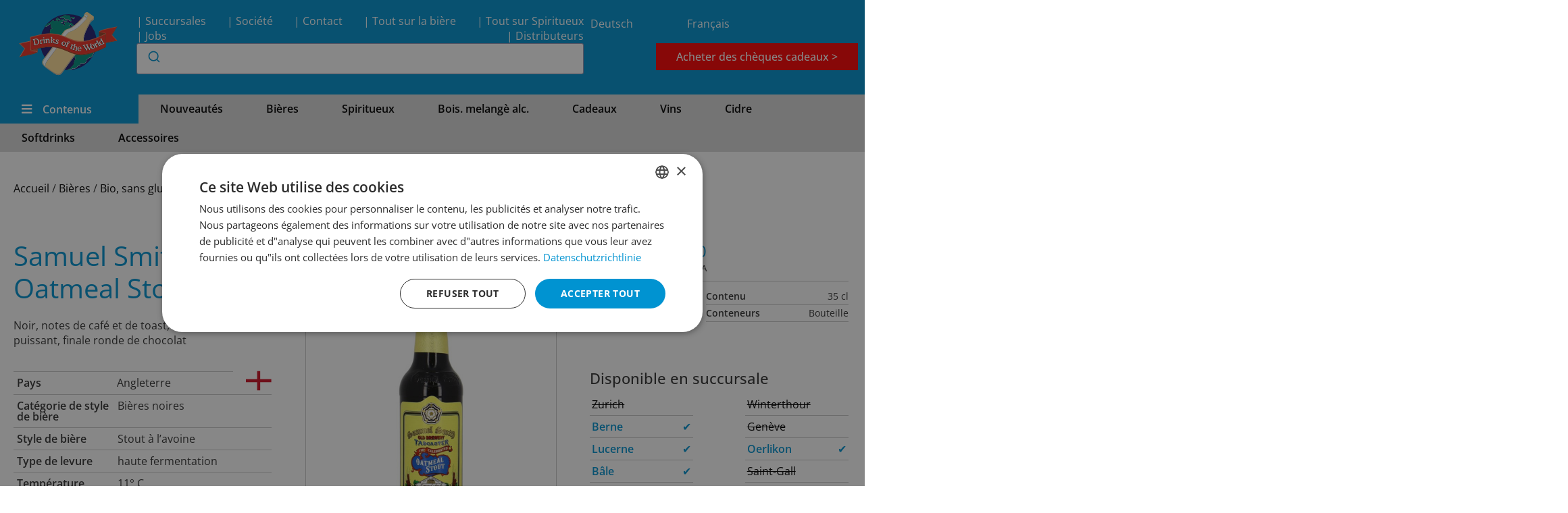

--- FILE ---
content_type: text/html; charset=UTF-8
request_url: https://beerworld.ch/produit/samuel-smith-oatmeal/?lang=fr
body_size: 44436
content:
<!doctype html>
<html lang="fr-FR">
<head>
	<meta charset="UTF-8">
		<meta name="viewport" content="width=device-width, initial-scale=1">

	<meta name='robots' content='index, follow, max-image-preview:large, max-snippet:-1, max-video-preview:-1' />
	<style>img:is([sizes="auto" i], [sizes^="auto," i]) { contain-intrinsic-size: 3000px 1500px }</style>
	
	<!-- This site is optimized with the Yoast SEO plugin v25.4 - https://yoast.com/wordpress/plugins/seo/ -->
	<title>Samuel Smith Oatmeal Stout - Drinks of the World</title>
	<meta name="description" content="Immer die neuesten und trendigsten Biere, Weine, Spirituosen, Energy- und Softdrinks aus aller Welt. Drinks of the World Schweiz" />
	<link rel="canonical" href="https://beerworld.ch/produit/samuel-smith-oatmeal/?lang=fr" />
	<meta property="og:locale" content="fr_FR" />
	<meta property="og:type" content="article" />
	<meta property="og:title" content="Samuel Smith Oatmeal Stout - Drinks of the World" />
	<meta property="og:description" content="Immer die neuesten und trendigsten Biere, Weine, Spirituosen, Energy- und Softdrinks aus aller Welt. Drinks of the World Schweiz" />
	<meta property="og:url" content="https://beerworld.ch/produit/samuel-smith-oatmeal/?lang=fr" />
	<meta property="og:site_name" content="Drinks of the World" />
	<meta property="article:modified_time" content="2026-01-14T10:51:17+00:00" />
	<meta name="twitter:card" content="summary_large_image" />
	<script type="application/ld+json" class="yoast-schema-graph">{"@context":"https://schema.org","@graph":[{"@type":"WebPage","@id":"https://beerworld.ch/produit/samuel-smith-oatmeal/?lang=fr","url":"https://beerworld.ch/produit/samuel-smith-oatmeal/?lang=fr","name":"Samuel Smith Oatmeal Stout - Drinks of the World","isPartOf":{"@id":"https://beerworld.ch/?lang=fr#website"},"datePublished":"2020-03-31T10:42:03+00:00","dateModified":"2026-01-14T10:51:17+00:00","description":"Immer die neuesten und trendigsten Biere, Weine, Spirituosen, Energy- und Softdrinks aus aller Welt. Drinks of the World Schweiz","breadcrumb":{"@id":"https://beerworld.ch/produit/samuel-smith-oatmeal/?lang=fr#breadcrumb"},"inLanguage":"fr-FR","potentialAction":[{"@type":"ReadAction","target":["https://beerworld.ch/produit/samuel-smith-oatmeal/?lang=fr"]}]},{"@type":"BreadcrumbList","@id":"https://beerworld.ch/produit/samuel-smith-oatmeal/?lang=fr#breadcrumb","itemListElement":[{"@type":"ListItem","position":1,"name":"Home","item":"https://beerworld.ch/?lang=fr"},{"@type":"ListItem","position":2,"name":"Shop","item":"https://beerworld.ch/shop/?lang=fr"},{"@type":"ListItem","position":3,"name":"Samuel Smith Oatmeal Stout"}]},{"@type":"WebSite","@id":"https://beerworld.ch/?lang=fr#website","url":"https://beerworld.ch/?lang=fr","name":"Drinks of the World","description":"Beerworld.ch","publisher":{"@id":"https://beerworld.ch/?lang=fr#organization"},"potentialAction":[{"@type":"SearchAction","target":{"@type":"EntryPoint","urlTemplate":"https://beerworld.ch/?lang=fr?s={search_term_string}"},"query-input":{"@type":"PropertyValueSpecification","valueRequired":true,"valueName":"search_term_string"}}],"inLanguage":"fr-FR"},{"@type":"Organization","@id":"https://beerworld.ch/?lang=fr#organization","name":"Drinks of the World","url":"https://beerworld.ch/?lang=fr","logo":{"@type":"ImageObject","inLanguage":"fr-FR","@id":"https://beerworld.ch/?lang=fr#/schema/logo/image/","url":"https://beerworld.ch/wp-content/uploads/2020/04/logo-beerworld-03.svg","contentUrl":"https://beerworld.ch/wp-content/uploads/2020/04/logo-beerworld-03.svg","caption":"Drinks of the World"},"image":{"@id":"https://beerworld.ch/?lang=fr#/schema/logo/image/"}}]}</script>
	<!-- / Yoast SEO plugin. -->


<link rel='dns-prefetch' href='//www.googletagmanager.com' />
<link rel="alternate" type="application/rss+xml" title="Drinks of the World &raquo; Feed" href="https://beerworld.ch/feed/?lang=fr" />
<link rel="alternate" type="application/rss+xml" title="Drinks of the World &raquo; Comments Feed" href="https://beerworld.ch/comments/feed/?lang=fr" />
<script>
window._wpemojiSettings = {"baseUrl":"https:\/\/s.w.org\/images\/core\/emoji\/16.0.1\/72x72\/","ext":".png","svgUrl":"https:\/\/s.w.org\/images\/core\/emoji\/16.0.1\/svg\/","svgExt":".svg","source":{"concatemoji":"https:\/\/beerworld.ch\/wp-includes\/js\/wp-emoji-release.min.js?ver=dced202ddd733aafefdc0ce1969e47ea"}};
/*! This file is auto-generated */
!function(s,n){var o,i,e;function c(e){try{var t={supportTests:e,timestamp:(new Date).valueOf()};sessionStorage.setItem(o,JSON.stringify(t))}catch(e){}}function p(e,t,n){e.clearRect(0,0,e.canvas.width,e.canvas.height),e.fillText(t,0,0);var t=new Uint32Array(e.getImageData(0,0,e.canvas.width,e.canvas.height).data),a=(e.clearRect(0,0,e.canvas.width,e.canvas.height),e.fillText(n,0,0),new Uint32Array(e.getImageData(0,0,e.canvas.width,e.canvas.height).data));return t.every(function(e,t){return e===a[t]})}function u(e,t){e.clearRect(0,0,e.canvas.width,e.canvas.height),e.fillText(t,0,0);for(var n=e.getImageData(16,16,1,1),a=0;a<n.data.length;a++)if(0!==n.data[a])return!1;return!0}function f(e,t,n,a){switch(t){case"flag":return n(e,"\ud83c\udff3\ufe0f\u200d\u26a7\ufe0f","\ud83c\udff3\ufe0f\u200b\u26a7\ufe0f")?!1:!n(e,"\ud83c\udde8\ud83c\uddf6","\ud83c\udde8\u200b\ud83c\uddf6")&&!n(e,"\ud83c\udff4\udb40\udc67\udb40\udc62\udb40\udc65\udb40\udc6e\udb40\udc67\udb40\udc7f","\ud83c\udff4\u200b\udb40\udc67\u200b\udb40\udc62\u200b\udb40\udc65\u200b\udb40\udc6e\u200b\udb40\udc67\u200b\udb40\udc7f");case"emoji":return!a(e,"\ud83e\udedf")}return!1}function g(e,t,n,a){var r="undefined"!=typeof WorkerGlobalScope&&self instanceof WorkerGlobalScope?new OffscreenCanvas(300,150):s.createElement("canvas"),o=r.getContext("2d",{willReadFrequently:!0}),i=(o.textBaseline="top",o.font="600 32px Arial",{});return e.forEach(function(e){i[e]=t(o,e,n,a)}),i}function t(e){var t=s.createElement("script");t.src=e,t.defer=!0,s.head.appendChild(t)}"undefined"!=typeof Promise&&(o="wpEmojiSettingsSupports",i=["flag","emoji"],n.supports={everything:!0,everythingExceptFlag:!0},e=new Promise(function(e){s.addEventListener("DOMContentLoaded",e,{once:!0})}),new Promise(function(t){var n=function(){try{var e=JSON.parse(sessionStorage.getItem(o));if("object"==typeof e&&"number"==typeof e.timestamp&&(new Date).valueOf()<e.timestamp+604800&&"object"==typeof e.supportTests)return e.supportTests}catch(e){}return null}();if(!n){if("undefined"!=typeof Worker&&"undefined"!=typeof OffscreenCanvas&&"undefined"!=typeof URL&&URL.createObjectURL&&"undefined"!=typeof Blob)try{var e="postMessage("+g.toString()+"("+[JSON.stringify(i),f.toString(),p.toString(),u.toString()].join(",")+"));",a=new Blob([e],{type:"text/javascript"}),r=new Worker(URL.createObjectURL(a),{name:"wpTestEmojiSupports"});return void(r.onmessage=function(e){c(n=e.data),r.terminate(),t(n)})}catch(e){}c(n=g(i,f,p,u))}t(n)}).then(function(e){for(var t in e)n.supports[t]=e[t],n.supports.everything=n.supports.everything&&n.supports[t],"flag"!==t&&(n.supports.everythingExceptFlag=n.supports.everythingExceptFlag&&n.supports[t]);n.supports.everythingExceptFlag=n.supports.everythingExceptFlag&&!n.supports.flag,n.DOMReady=!1,n.readyCallback=function(){n.DOMReady=!0}}).then(function(){return e}).then(function(){var e;n.supports.everything||(n.readyCallback(),(e=n.source||{}).concatemoji?t(e.concatemoji):e.wpemoji&&e.twemoji&&(t(e.twemoji),t(e.wpemoji)))}))}((window,document),window._wpemojiSettings);
</script>
<link data-minify="1" rel='stylesheet' id='dashicons-css' href='https://beerworld.ch/wp-content/cache/min/1/wp-includes/css/dashicons.min.css?ver=1768462254' media='all' />
<link rel='stylesheet' id='wp-jquery-ui-dialog-css' href='https://beerworld.ch/wp-includes/css/jquery-ui-dialog.min.css?ver=dced202ddd733aafefdc0ce1969e47ea' media='all' />
<link data-minify="1" rel='stylesheet' id='woocommerce-pdf-frontend-css-css' href='https://beerworld.ch/wp-content/cache/min/1/wp-content/plugins/woocommerce-pdf-invoice/assets/css/woocommerce-pdf-frontend-css.css?ver=1768462254' media='all' />
<style id='wp-emoji-styles-inline-css'>

	img.wp-smiley, img.emoji {
		display: inline !important;
		border: none !important;
		box-shadow: none !important;
		height: 1em !important;
		width: 1em !important;
		margin: 0 0.07em !important;
		vertical-align: -0.1em !important;
		background: none !important;
		padding: 0 !important;
	}
</style>
<link rel='stylesheet' id='wp-block-library-css' href='https://beerworld.ch/wp-includes/css/dist/block-library/style.min.css?ver=dced202ddd733aafefdc0ce1969e47ea' media='all' />
<link data-minify="1" rel='stylesheet' id='jet-engine-frontend-css' href='https://beerworld.ch/wp-content/cache/min/1/wp-content/plugins/jet-engine/assets/css/frontend.css?ver=1768462254' media='all' />
<style id='global-styles-inline-css'>
:root{--wp--preset--aspect-ratio--square: 1;--wp--preset--aspect-ratio--4-3: 4/3;--wp--preset--aspect-ratio--3-4: 3/4;--wp--preset--aspect-ratio--3-2: 3/2;--wp--preset--aspect-ratio--2-3: 2/3;--wp--preset--aspect-ratio--16-9: 16/9;--wp--preset--aspect-ratio--9-16: 9/16;--wp--preset--color--black: #000000;--wp--preset--color--cyan-bluish-gray: #abb8c3;--wp--preset--color--white: #ffffff;--wp--preset--color--pale-pink: #f78da7;--wp--preset--color--vivid-red: #cf2e2e;--wp--preset--color--luminous-vivid-orange: #ff6900;--wp--preset--color--luminous-vivid-amber: #fcb900;--wp--preset--color--light-green-cyan: #7bdcb5;--wp--preset--color--vivid-green-cyan: #00d084;--wp--preset--color--pale-cyan-blue: #8ed1fc;--wp--preset--color--vivid-cyan-blue: #0693e3;--wp--preset--color--vivid-purple: #9b51e0;--wp--preset--gradient--vivid-cyan-blue-to-vivid-purple: linear-gradient(135deg,rgba(6,147,227,1) 0%,rgb(155,81,224) 100%);--wp--preset--gradient--light-green-cyan-to-vivid-green-cyan: linear-gradient(135deg,rgb(122,220,180) 0%,rgb(0,208,130) 100%);--wp--preset--gradient--luminous-vivid-amber-to-luminous-vivid-orange: linear-gradient(135deg,rgba(252,185,0,1) 0%,rgba(255,105,0,1) 100%);--wp--preset--gradient--luminous-vivid-orange-to-vivid-red: linear-gradient(135deg,rgba(255,105,0,1) 0%,rgb(207,46,46) 100%);--wp--preset--gradient--very-light-gray-to-cyan-bluish-gray: linear-gradient(135deg,rgb(238,238,238) 0%,rgb(169,184,195) 100%);--wp--preset--gradient--cool-to-warm-spectrum: linear-gradient(135deg,rgb(74,234,220) 0%,rgb(151,120,209) 20%,rgb(207,42,186) 40%,rgb(238,44,130) 60%,rgb(251,105,98) 80%,rgb(254,248,76) 100%);--wp--preset--gradient--blush-light-purple: linear-gradient(135deg,rgb(255,206,236) 0%,rgb(152,150,240) 100%);--wp--preset--gradient--blush-bordeaux: linear-gradient(135deg,rgb(254,205,165) 0%,rgb(254,45,45) 50%,rgb(107,0,62) 100%);--wp--preset--gradient--luminous-dusk: linear-gradient(135deg,rgb(255,203,112) 0%,rgb(199,81,192) 50%,rgb(65,88,208) 100%);--wp--preset--gradient--pale-ocean: linear-gradient(135deg,rgb(255,245,203) 0%,rgb(182,227,212) 50%,rgb(51,167,181) 100%);--wp--preset--gradient--electric-grass: linear-gradient(135deg,rgb(202,248,128) 0%,rgb(113,206,126) 100%);--wp--preset--gradient--midnight: linear-gradient(135deg,rgb(2,3,129) 0%,rgb(40,116,252) 100%);--wp--preset--font-size--small: 13px;--wp--preset--font-size--medium: 20px;--wp--preset--font-size--large: 36px;--wp--preset--font-size--x-large: 42px;--wp--preset--spacing--20: 0.44rem;--wp--preset--spacing--30: 0.67rem;--wp--preset--spacing--40: 1rem;--wp--preset--spacing--50: 1.5rem;--wp--preset--spacing--60: 2.25rem;--wp--preset--spacing--70: 3.38rem;--wp--preset--spacing--80: 5.06rem;--wp--preset--shadow--natural: 6px 6px 9px rgba(0, 0, 0, 0.2);--wp--preset--shadow--deep: 12px 12px 50px rgba(0, 0, 0, 0.4);--wp--preset--shadow--sharp: 6px 6px 0px rgba(0, 0, 0, 0.2);--wp--preset--shadow--outlined: 6px 6px 0px -3px rgba(255, 255, 255, 1), 6px 6px rgba(0, 0, 0, 1);--wp--preset--shadow--crisp: 6px 6px 0px rgba(0, 0, 0, 1);}:root { --wp--style--global--content-size: 800px;--wp--style--global--wide-size: 1200px; }:where(body) { margin: 0; }.wp-site-blocks > .alignleft { float: left; margin-right: 2em; }.wp-site-blocks > .alignright { float: right; margin-left: 2em; }.wp-site-blocks > .aligncenter { justify-content: center; margin-left: auto; margin-right: auto; }:where(.wp-site-blocks) > * { margin-block-start: 24px; margin-block-end: 0; }:where(.wp-site-blocks) > :first-child { margin-block-start: 0; }:where(.wp-site-blocks) > :last-child { margin-block-end: 0; }:root { --wp--style--block-gap: 24px; }:root :where(.is-layout-flow) > :first-child{margin-block-start: 0;}:root :where(.is-layout-flow) > :last-child{margin-block-end: 0;}:root :where(.is-layout-flow) > *{margin-block-start: 24px;margin-block-end: 0;}:root :where(.is-layout-constrained) > :first-child{margin-block-start: 0;}:root :where(.is-layout-constrained) > :last-child{margin-block-end: 0;}:root :where(.is-layout-constrained) > *{margin-block-start: 24px;margin-block-end: 0;}:root :where(.is-layout-flex){gap: 24px;}:root :where(.is-layout-grid){gap: 24px;}.is-layout-flow > .alignleft{float: left;margin-inline-start: 0;margin-inline-end: 2em;}.is-layout-flow > .alignright{float: right;margin-inline-start: 2em;margin-inline-end: 0;}.is-layout-flow > .aligncenter{margin-left: auto !important;margin-right: auto !important;}.is-layout-constrained > .alignleft{float: left;margin-inline-start: 0;margin-inline-end: 2em;}.is-layout-constrained > .alignright{float: right;margin-inline-start: 2em;margin-inline-end: 0;}.is-layout-constrained > .aligncenter{margin-left: auto !important;margin-right: auto !important;}.is-layout-constrained > :where(:not(.alignleft):not(.alignright):not(.alignfull)){max-width: var(--wp--style--global--content-size);margin-left: auto !important;margin-right: auto !important;}.is-layout-constrained > .alignwide{max-width: var(--wp--style--global--wide-size);}body .is-layout-flex{display: flex;}.is-layout-flex{flex-wrap: wrap;align-items: center;}.is-layout-flex > :is(*, div){margin: 0;}body .is-layout-grid{display: grid;}.is-layout-grid > :is(*, div){margin: 0;}body{padding-top: 0px;padding-right: 0px;padding-bottom: 0px;padding-left: 0px;}a:where(:not(.wp-element-button)){text-decoration: underline;}:root :where(.wp-element-button, .wp-block-button__link){background-color: #32373c;border-width: 0;color: #fff;font-family: inherit;font-size: inherit;line-height: inherit;padding: calc(0.667em + 2px) calc(1.333em + 2px);text-decoration: none;}.has-black-color{color: var(--wp--preset--color--black) !important;}.has-cyan-bluish-gray-color{color: var(--wp--preset--color--cyan-bluish-gray) !important;}.has-white-color{color: var(--wp--preset--color--white) !important;}.has-pale-pink-color{color: var(--wp--preset--color--pale-pink) !important;}.has-vivid-red-color{color: var(--wp--preset--color--vivid-red) !important;}.has-luminous-vivid-orange-color{color: var(--wp--preset--color--luminous-vivid-orange) !important;}.has-luminous-vivid-amber-color{color: var(--wp--preset--color--luminous-vivid-amber) !important;}.has-light-green-cyan-color{color: var(--wp--preset--color--light-green-cyan) !important;}.has-vivid-green-cyan-color{color: var(--wp--preset--color--vivid-green-cyan) !important;}.has-pale-cyan-blue-color{color: var(--wp--preset--color--pale-cyan-blue) !important;}.has-vivid-cyan-blue-color{color: var(--wp--preset--color--vivid-cyan-blue) !important;}.has-vivid-purple-color{color: var(--wp--preset--color--vivid-purple) !important;}.has-black-background-color{background-color: var(--wp--preset--color--black) !important;}.has-cyan-bluish-gray-background-color{background-color: var(--wp--preset--color--cyan-bluish-gray) !important;}.has-white-background-color{background-color: var(--wp--preset--color--white) !important;}.has-pale-pink-background-color{background-color: var(--wp--preset--color--pale-pink) !important;}.has-vivid-red-background-color{background-color: var(--wp--preset--color--vivid-red) !important;}.has-luminous-vivid-orange-background-color{background-color: var(--wp--preset--color--luminous-vivid-orange) !important;}.has-luminous-vivid-amber-background-color{background-color: var(--wp--preset--color--luminous-vivid-amber) !important;}.has-light-green-cyan-background-color{background-color: var(--wp--preset--color--light-green-cyan) !important;}.has-vivid-green-cyan-background-color{background-color: var(--wp--preset--color--vivid-green-cyan) !important;}.has-pale-cyan-blue-background-color{background-color: var(--wp--preset--color--pale-cyan-blue) !important;}.has-vivid-cyan-blue-background-color{background-color: var(--wp--preset--color--vivid-cyan-blue) !important;}.has-vivid-purple-background-color{background-color: var(--wp--preset--color--vivid-purple) !important;}.has-black-border-color{border-color: var(--wp--preset--color--black) !important;}.has-cyan-bluish-gray-border-color{border-color: var(--wp--preset--color--cyan-bluish-gray) !important;}.has-white-border-color{border-color: var(--wp--preset--color--white) !important;}.has-pale-pink-border-color{border-color: var(--wp--preset--color--pale-pink) !important;}.has-vivid-red-border-color{border-color: var(--wp--preset--color--vivid-red) !important;}.has-luminous-vivid-orange-border-color{border-color: var(--wp--preset--color--luminous-vivid-orange) !important;}.has-luminous-vivid-amber-border-color{border-color: var(--wp--preset--color--luminous-vivid-amber) !important;}.has-light-green-cyan-border-color{border-color: var(--wp--preset--color--light-green-cyan) !important;}.has-vivid-green-cyan-border-color{border-color: var(--wp--preset--color--vivid-green-cyan) !important;}.has-pale-cyan-blue-border-color{border-color: var(--wp--preset--color--pale-cyan-blue) !important;}.has-vivid-cyan-blue-border-color{border-color: var(--wp--preset--color--vivid-cyan-blue) !important;}.has-vivid-purple-border-color{border-color: var(--wp--preset--color--vivid-purple) !important;}.has-vivid-cyan-blue-to-vivid-purple-gradient-background{background: var(--wp--preset--gradient--vivid-cyan-blue-to-vivid-purple) !important;}.has-light-green-cyan-to-vivid-green-cyan-gradient-background{background: var(--wp--preset--gradient--light-green-cyan-to-vivid-green-cyan) !important;}.has-luminous-vivid-amber-to-luminous-vivid-orange-gradient-background{background: var(--wp--preset--gradient--luminous-vivid-amber-to-luminous-vivid-orange) !important;}.has-luminous-vivid-orange-to-vivid-red-gradient-background{background: var(--wp--preset--gradient--luminous-vivid-orange-to-vivid-red) !important;}.has-very-light-gray-to-cyan-bluish-gray-gradient-background{background: var(--wp--preset--gradient--very-light-gray-to-cyan-bluish-gray) !important;}.has-cool-to-warm-spectrum-gradient-background{background: var(--wp--preset--gradient--cool-to-warm-spectrum) !important;}.has-blush-light-purple-gradient-background{background: var(--wp--preset--gradient--blush-light-purple) !important;}.has-blush-bordeaux-gradient-background{background: var(--wp--preset--gradient--blush-bordeaux) !important;}.has-luminous-dusk-gradient-background{background: var(--wp--preset--gradient--luminous-dusk) !important;}.has-pale-ocean-gradient-background{background: var(--wp--preset--gradient--pale-ocean) !important;}.has-electric-grass-gradient-background{background: var(--wp--preset--gradient--electric-grass) !important;}.has-midnight-gradient-background{background: var(--wp--preset--gradient--midnight) !important;}.has-small-font-size{font-size: var(--wp--preset--font-size--small) !important;}.has-medium-font-size{font-size: var(--wp--preset--font-size--medium) !important;}.has-large-font-size{font-size: var(--wp--preset--font-size--large) !important;}.has-x-large-font-size{font-size: var(--wp--preset--font-size--x-large) !important;}
:root :where(.wp-block-pullquote){font-size: 1.5em;line-height: 1.6;}
</style>
<link rel='stylesheet' id='admin-bar-css' href='https://beerworld.ch/wp-includes/css/admin-bar.min.css?ver=dced202ddd733aafefdc0ce1969e47ea' media='all' />
<style id='admin-bar-inline-css'>

    /* Hide CanvasJS credits for P404 charts specifically */
    #p404RedirectChart .canvasjs-chart-credit {
        display: none !important;
    }
    
    #p404RedirectChart canvas {
        border-radius: 6px;
    }

    .p404-redirect-adminbar-weekly-title {
        font-weight: bold;
        font-size: 14px;
        color: #fff;
        margin-bottom: 6px;
    }

    #wpadminbar #wp-admin-bar-p404_free_top_button .ab-icon:before {
        content: "\f103";
        color: #dc3545;
        top: 3px;
    }
    
    #wp-admin-bar-p404_free_top_button .ab-item {
        min-width: 80px !important;
        padding: 0px !important;
    }
    
    /* Ensure proper positioning and z-index for P404 dropdown */
    .p404-redirect-adminbar-dropdown-wrap { 
        min-width: 0; 
        padding: 0;
        position: static !important;
    }
    
    #wpadminbar #wp-admin-bar-p404_free_top_button_dropdown {
        position: static !important;
    }
    
    #wpadminbar #wp-admin-bar-p404_free_top_button_dropdown .ab-item {
        padding: 0 !important;
        margin: 0 !important;
    }
    
    .p404-redirect-dropdown-container {
        min-width: 340px;
        padding: 18px 18px 12px 18px;
        background: #23282d !important;
        color: #fff;
        border-radius: 12px;
        box-shadow: 0 8px 32px rgba(0,0,0,0.25);
        margin-top: 10px;
        position: relative !important;
        z-index: 999999 !important;
        display: block !important;
        border: 1px solid #444;
    }
    
    /* Ensure P404 dropdown appears on hover */
    #wpadminbar #wp-admin-bar-p404_free_top_button .p404-redirect-dropdown-container { 
        display: none !important;
    }
    
    #wpadminbar #wp-admin-bar-p404_free_top_button:hover .p404-redirect-dropdown-container { 
        display: block !important;
    }
    
    #wpadminbar #wp-admin-bar-p404_free_top_button:hover #wp-admin-bar-p404_free_top_button_dropdown .p404-redirect-dropdown-container {
        display: block !important;
    }
    
    .p404-redirect-card {
        background: #2c3338;
        border-radius: 8px;
        padding: 18px 18px 12px 18px;
        box-shadow: 0 2px 8px rgba(0,0,0,0.07);
        display: flex;
        flex-direction: column;
        align-items: flex-start;
        border: 1px solid #444;
    }
    
    .p404-redirect-btn {
        display: inline-block;
        background: #dc3545;
        color: #fff !important;
        font-weight: bold;
        padding: 5px 22px;
        border-radius: 8px;
        text-decoration: none;
        font-size: 17px;
        transition: background 0.2s, box-shadow 0.2s;
        margin-top: 8px;
        box-shadow: 0 2px 8px rgba(220,53,69,0.15);
        text-align: center;
        line-height: 1.6;
    }
    
    .p404-redirect-btn:hover {
        background: #c82333;
        color: #fff !important;
        box-shadow: 0 4px 16px rgba(220,53,69,0.25);
    }
    
    /* Prevent conflicts with other admin bar dropdowns */
    #wpadminbar .ab-top-menu > li:hover > .ab-item,
    #wpadminbar .ab-top-menu > li.hover > .ab-item {
        z-index: auto;
    }
    
    #wpadminbar #wp-admin-bar-p404_free_top_button:hover > .ab-item {
        z-index: 999998 !important;
    }
    
</style>
<style id='enhanced-ecommerce-search-frontend-styles-inline-css'>

		.aa-Panel {
			--aa-selected-color-rgb: 0,147,209
		}
		.aa-Form {
		--aa-primary-color-rgb: 0,147,209;}
</style>
<link rel='stylesheet' id='photoswipe-css' href='https://beerworld.ch/wp-content/plugins/woocommerce/assets/css/photoswipe/photoswipe.min.css?ver=9.9.5' media='all' />
<link rel='stylesheet' id='photoswipe-default-skin-css' href='https://beerworld.ch/wp-content/plugins/woocommerce/assets/css/photoswipe/default-skin/default-skin.min.css?ver=9.9.5' media='all' />
<link data-minify="1" rel='stylesheet' id='woocommerce-layout-css' href='https://beerworld.ch/wp-content/cache/min/1/wp-content/plugins/woocommerce/assets/css/woocommerce-layout.css?ver=1768462254' media='all' />
<link data-minify="1" rel='stylesheet' id='woocommerce-smallscreen-css' href='https://beerworld.ch/wp-content/cache/min/1/wp-content/plugins/woocommerce/assets/css/woocommerce-smallscreen.css?ver=1768462254' media='only screen and (max-width: 768px)' />
<link data-minify="1" rel='stylesheet' id='woocommerce-general-css' href='https://beerworld.ch/wp-content/cache/min/1/wp-content/plugins/woocommerce/assets/css/woocommerce.css?ver=1768462254' media='all' />
<style id='woocommerce-inline-inline-css'>
.woocommerce form .form-row .required { visibility: visible; }
</style>
<link rel='stylesheet' id='wpml-legacy-horizontal-list-0-css' href='https://beerworld.ch/wp-content/plugins/sitepress-multilingual-cms/templates/language-switchers/legacy-list-horizontal/style.min.css?ver=1' media='all' />
<link data-minify="1" rel='stylesheet' id='brands-styles-css' href='https://beerworld.ch/wp-content/cache/min/1/wp-content/plugins/woocommerce/assets/css/brands.css?ver=1768462254' media='all' />
<link data-minify="1" rel='stylesheet' id='graffish-style-css' href='https://beerworld.ch/wp-content/cache/min/1/wp-content/themes/graffishelementchild/bierstyle.css?ver=1768462254' media='all' />
<link data-minify="1" rel='stylesheet' id='hello-elementor-css' href='https://beerworld.ch/wp-content/cache/min/1/wp-content/themes/graffishelement/assets/css/reset.css?ver=1768462254' media='all' />
<link data-minify="1" rel='stylesheet' id='hello-elementor-theme-style-css' href='https://beerworld.ch/wp-content/cache/min/1/wp-content/themes/graffishelement/assets/css/theme.css?ver=1768462254' media='all' />
<link data-minify="1" rel='stylesheet' id='hello-elementor-header-footer-css' href='https://beerworld.ch/wp-content/cache/min/1/wp-content/themes/graffishelement/assets/css/header-footer.css?ver=1768462254' media='all' />
<link data-minify="1" rel='stylesheet' id='jet-fb-option-field-select-css' href='https://beerworld.ch/wp-content/cache/min/1/wp-content/plugins/jetformbuilder/modules/option-field/assets/build/select.css?ver=1768462254' media='all' />
<link data-minify="1" rel='stylesheet' id='jet-fb-option-field-checkbox-css' href='https://beerworld.ch/wp-content/cache/min/1/wp-content/plugins/jetformbuilder/modules/option-field/assets/build/checkbox.css?ver=1768462254' media='all' />
<link data-minify="1" rel='stylesheet' id='jet-fb-option-field-radio-css' href='https://beerworld.ch/wp-content/cache/min/1/wp-content/plugins/jetformbuilder/modules/option-field/assets/build/radio.css?ver=1768462254' media='all' />
<link data-minify="1" rel='stylesheet' id='jet-fb-advanced-choices-css' href='https://beerworld.ch/wp-content/cache/min/1/wp-content/plugins/jetformbuilder/modules/advanced-choices/assets/build/main.css?ver=1768462254' media='all' />
<link data-minify="1" rel='stylesheet' id='jet-fb-wysiwyg-css' href='https://beerworld.ch/wp-content/cache/min/1/wp-content/plugins/jetformbuilder/modules/wysiwyg/assets/build/wysiwyg.css?ver=1768462254' media='all' />
<link data-minify="1" rel='stylesheet' id='jet-fb-switcher-css' href='https://beerworld.ch/wp-content/cache/min/1/wp-content/plugins/jetformbuilder/modules/switcher/assets/build/switcher.css?ver=1768462254' media='all' />
<link data-minify="1" rel='stylesheet' id='jet-menu-public-styles-css' href='https://beerworld.ch/wp-content/cache/min/1/wp-content/plugins/jet-menu/assets/public/css/public.css?ver=1768462254' media='all' />
<link data-minify="1" rel='stylesheet' id='jet-popup-frontend-css' href='https://beerworld.ch/wp-content/cache/min/1/wp-content/plugins/jet-popup/assets/css/jet-popup-frontend.css?ver=1768462254' media='all' />
<link rel='stylesheet' id='elementor-frontend-css' href='https://beerworld.ch/wp-content/uploads/elementor/css/custom-frontend.min.css?ver=1751532477' media='all' />
<link rel='stylesheet' id='widget-image-css' href='https://beerworld.ch/wp-content/plugins/elementor/assets/css/widget-image.min.css?ver=3.30.0' media='all' />
<link rel='stylesheet' id='widget-icon-list-css' href='https://beerworld.ch/wp-content/uploads/elementor/css/custom-widget-icon-list.min.css?ver=1751532477' media='all' />
<link rel='stylesheet' id='e-sticky-css' href='https://beerworld.ch/wp-content/plugins/elementor-pro/assets/css/modules/sticky.min.css?ver=3.30.0' media='all' />
<link rel='stylesheet' id='widget-heading-css' href='https://beerworld.ch/wp-content/plugins/elementor/assets/css/widget-heading.min.css?ver=3.30.0' media='all' />
<link rel='stylesheet' id='widget-woocommerce-product-images-css' href='https://beerworld.ch/wp-content/plugins/elementor-pro/assets/css/widget-woocommerce-product-images.min.css?ver=3.30.0' media='all' />
<link rel='stylesheet' id='widget-woocommerce-product-price-css' href='https://beerworld.ch/wp-content/plugins/elementor-pro/assets/css/widget-woocommerce-product-price.min.css?ver=3.30.0' media='all' />
<link data-minify="1" rel='stylesheet' id='elementor-icons-css' href='https://beerworld.ch/wp-content/cache/min/1/wp-content/plugins/elementor/assets/lib/eicons/css/elementor-icons.min.css?ver=1768462254' media='all' />
<link rel='stylesheet' id='elementor-post-36446-css' href='https://beerworld.ch/wp-content/uploads/elementor/css/post-36446.css?ver=1751532520' media='all' />
<link data-minify="1" rel='stylesheet' id='jet-tabs-frontend-css' href='https://beerworld.ch/wp-content/cache/min/1/wp-content/plugins/jet-tabs/assets/css/jet-tabs-frontend.css?ver=1768462254' media='all' />
<link rel='stylesheet' id='pp-extensions-css' href='https://beerworld.ch/wp-content/plugins/powerpack-elements/assets/css/min/extensions.min.css?ver=2.12.7' media='all' />
<link rel='stylesheet' id='elementor-post-37424-css' href='https://beerworld.ch/wp-content/uploads/elementor/css/post-37424.css?ver=1751536159' media='all' />
<link data-minify="1" rel='stylesheet' id='jet-woo-builder-css' href='https://beerworld.ch/wp-content/cache/min/1/wp-content/plugins/jet-woo-builder/assets/css/frontend.css?ver=1768462254' media='all' />
<style id='jet-woo-builder-inline-css'>
@font-face {
				font-family: "WooCommerce";
				font-weight: normal;
				font-style: normal;
				src: url("https://beerworld.ch/wp-content/plugins/woocommerce/assets/fonts/WooCommerce.eot");
				src: url("https://beerworld.ch/wp-content/plugins/woocommerce/assets/fonts/WooCommerce.eot?#iefix") format("embedded-opentype"),
					 url("https://beerworld.ch/wp-content/plugins/woocommerce/assets/fonts/WooCommerce.woff") format("woff"),
					 url("https://beerworld.ch/wp-content/plugins/woocommerce/assets/fonts/WooCommerce.ttf") format("truetype"),
					 url("https://beerworld.ch/wp-content/plugins/woocommerce/assets/fonts/WooCommerce.svg#WooCommerce") format("svg");
			}
</style>
<link rel='stylesheet' id='elementor-icons-shared-0-css' href='https://beerworld.ch/wp-content/plugins/elementor/assets/lib/font-awesome/css/fontawesome.min.css?ver=5.15.3' media='all' />
<link data-minify="1" rel='stylesheet' id='elementor-icons-fa-solid-css' href='https://beerworld.ch/wp-content/cache/min/1/wp-content/plugins/elementor/assets/lib/font-awesome/css/solid.min.css?ver=1768462254' media='all' />
<link data-minify="1" rel='stylesheet' id='swiper-css' href='https://beerworld.ch/wp-content/cache/min/1/wp-content/plugins/elementor/assets/lib/swiper/v8/css/swiper.min.css?ver=1768462254' media='all' />
<link rel='stylesheet' id='e-swiper-css' href='https://beerworld.ch/wp-content/plugins/elementor/assets/css/conditionals/e-swiper.min.css?ver=3.30.0' media='all' />
<link data-minify="1" rel='stylesheet' id='jet-woo-builder-frontend-font-css' href='https://beerworld.ch/wp-content/cache/min/1/wp-content/plugins/jet-woo-builder/assets/css/lib/jetwoobuilder-frontend-font/css/jetwoobuilder-frontend-font.css?ver=1768462254' media='all' />
<link rel='stylesheet' id='elementor-post-38282-css' href='https://beerworld.ch/wp-content/uploads/elementor/css/post-38282.css?ver=1751532519' media='all' />
<link rel='stylesheet' id='elementor-post-37384-css' href='https://beerworld.ch/wp-content/uploads/elementor/css/post-37384.css?ver=1751532511' media='all' />
<link rel='stylesheet' id='jquery-chosen-css' href='https://beerworld.ch/wp-content/plugins/jet-search/assets/lib/chosen/chosen.min.css?ver=1.8.7' media='all' />
<link data-minify="1" rel='stylesheet' id='jet-search-css' href='https://beerworld.ch/wp-content/cache/min/1/wp-content/plugins/jet-search/assets/css/jet-search.css?ver=1768462254' media='all' />
<link data-minify="1" rel='stylesheet' id='wc-bundle-style-css' href='https://beerworld.ch/wp-content/cache/min/1/wp-content/plugins/woocommerce-product-bundles/assets/css/frontend/woocommerce.css?ver=1768462254' media='all' />
<link data-minify="1" rel='stylesheet' id='elementor-gf-local-opensans-css' href='https://beerworld.ch/wp-content/cache/min/1/wp-content/uploads/elementor/google-fonts/css/opensans.css?ver=1768462254' media='all' />
<link data-minify="1" rel='stylesheet' id='elementor-icons-fa-brands-css' href='https://beerworld.ch/wp-content/cache/min/1/wp-content/plugins/elementor/assets/lib/font-awesome/css/brands.min.css?ver=1768462254' media='all' />
<script id="woocommerce-google-analytics-integration-gtag-js-after">
/* Google Analytics for WooCommerce (gtag.js) */
					window.dataLayer = window.dataLayer || [];
					function gtag(){dataLayer.push(arguments);}
					// Set up default consent state.
					for ( const mode of [{"analytics_storage":"denied","ad_storage":"denied","ad_user_data":"denied","ad_personalization":"denied","region":["AT","BE","BG","HR","CY","CZ","DK","EE","FI","FR","DE","GR","HU","IS","IE","IT","LV","LI","LT","LU","MT","NL","NO","PL","PT","RO","SK","SI","ES","SE","GB","CH"]}] || [] ) {
						gtag( "consent", "default", { "wait_for_update": 500, ...mode } );
					}
					gtag("js", new Date());
					gtag("set", "developer_id.dOGY3NW", true);
					gtag("config", "G-299CH5YBQ0", {"track_404":true,"allow_google_signals":true,"logged_in":false,"linker":{"domains":[],"allow_incoming":false},"custom_map":{"dimension1":"logged_in"}});
</script>
<script id="jquery-core-js-extra">
var pp = {"ajax_url":"https:\/\/beerworld.ch\/wp-admin\/admin-ajax.php"};
</script>
<script src="https://beerworld.ch/wp-includes/js/jquery/jquery.min.js?ver=3.7.1" id="jquery-core-js"></script>
<script src="https://beerworld.ch/wp-includes/js/jquery/jquery-migrate.min.js?ver=3.4.1" id="jquery-migrate-js"></script>
<script id="wpml-cookie-js-extra">
var wpml_cookies = {"wp-wpml_current_language":{"value":"fr","expires":1,"path":"\/"}};
var wpml_cookies = {"wp-wpml_current_language":{"value":"fr","expires":1,"path":"\/"}};
</script>
<script data-minify="1" src="https://beerworld.ch/wp-content/cache/min/1/wp-content/plugins/sitepress-multilingual-cms/res/js/cookies/language-cookie.js?ver=1768462254" id="wpml-cookie-js" defer data-wp-strategy="defer"></script>
<script src="https://beerworld.ch/wp-includes/js/imagesloaded.min.js?ver=dced202ddd733aafefdc0ce1969e47ea" id="imagesLoaded-js"></script>
<script id="enhanced-ecommerce-search-frontend-settings-js-after">
var enhancedEcommerceSearch = {"apiKey":"J9E5fheGZfW0BwNAsh97cz68co1SPUhz","collection":"products_drinks_of_the_world","categoriesCollection":"product_categories_drinks_of_the_world","querySuggestionsCollection":"product_queries_drinks_of_the_world","searchFields":["name","description","short_description","pa_losgroesse","pa_spirituosen-art","pa_spirituosen-typ","pa_spirituosen-kategorie","pa_region","pa_art","pa_filialen","pa_kanton","pa_land","pa_bierstil","categories","passend","bierstilkat","traubensorte","weinart","spiritart"],"filterBy":["lang:=fr"],"sortBy":"anzahl:desc","plugins":["querySuggestions","recentQueries"],"searchUrl":"https:\/\/beerworld.ch\/?lang=fr"};
</script>
<script src="https://beerworld.ch/wp-content/plugins/woocommerce/assets/js/zoom/jquery.zoom.min.js?ver=1.7.21-wc.9.9.5" id="zoom-js" defer data-wp-strategy="defer"></script>
<script src="https://beerworld.ch/wp-content/plugins/woocommerce/assets/js/flexslider/jquery.flexslider.min.js?ver=2.7.2-wc.9.9.5" id="flexslider-js" defer data-wp-strategy="defer"></script>
<script src="https://beerworld.ch/wp-content/plugins/woocommerce/assets/js/photoswipe/photoswipe.min.js?ver=4.1.1-wc.9.9.5" id="photoswipe-js" defer data-wp-strategy="defer"></script>
<script src="https://beerworld.ch/wp-content/plugins/woocommerce/assets/js/photoswipe/photoswipe-ui-default.min.js?ver=4.1.1-wc.9.9.5" id="photoswipe-ui-default-js" defer data-wp-strategy="defer"></script>
<script id="wc-single-product-js-extra">
var wc_single_product_params = {"i18n_required_rating_text":"Veuillez s\u00e9lectionner une note","i18n_rating_options":["1 of 5 stars","2 of 5 stars","3 of 5 stars","4 of 5 stars","5 of 5 stars"],"i18n_product_gallery_trigger_text":"View full-screen image gallery","review_rating_required":"yes","flexslider":{"rtl":false,"animation":"slide","smoothHeight":true,"directionNav":false,"controlNav":"thumbnails","slideshow":false,"animationSpeed":500,"animationLoop":false,"allowOneSlide":false},"zoom_enabled":"","zoom_options":[],"photoswipe_enabled":"1","photoswipe_options":{"shareEl":false,"closeOnScroll":false,"history":false,"hideAnimationDuration":0,"showAnimationDuration":0},"flexslider_enabled":"1"};
</script>
<script src="https://beerworld.ch/wp-content/plugins/woocommerce/assets/js/frontend/single-product.min.js?ver=9.9.5" id="wc-single-product-js" defer data-wp-strategy="defer"></script>
<script src="https://beerworld.ch/wp-content/plugins/woocommerce/assets/js/jquery-blockui/jquery.blockUI.min.js?ver=2.7.0-wc.9.9.5" id="jquery-blockui-js" defer data-wp-strategy="defer"></script>
<script src="https://beerworld.ch/wp-content/plugins/woocommerce/assets/js/js-cookie/js.cookie.min.js?ver=2.1.4-wc.9.9.5" id="js-cookie-js" defer data-wp-strategy="defer"></script>
<script id="woocommerce-js-extra">
var woocommerce_params = {"ajax_url":"\/wp-admin\/admin-ajax.php?lang=fr","wc_ajax_url":"\/?lang=fr&wc-ajax=%%endpoint%%","i18n_password_show":"Show password","i18n_password_hide":"Hide password"};
</script>
<script src="https://beerworld.ch/wp-content/plugins/woocommerce/assets/js/frontend/woocommerce.min.js?ver=9.9.5" id="woocommerce-js" defer data-wp-strategy="defer"></script>
<link rel="https://api.w.org/" href="https://beerworld.ch/wp-json/" /><link rel="alternate" title="JSON" type="application/json" href="https://beerworld.ch/wp-json/wp/v2/product/2675" /><link rel="EditURI" type="application/rsd+xml" title="RSD" href="https://beerworld.ch/xmlrpc.php?rsd" />

<link rel='shortlink' href='https://beerworld.ch/?p=2675&#038;lang=fr' />
<link rel="alternate" title="oEmbed (JSON)" type="application/json+oembed" href="https://beerworld.ch/wp-json/oembed/1.0/embed?url=https%3A%2F%2Fbeerworld.ch%2Fproduit%2Fsamuel-smith-oatmeal%2F%3Flang%3Dfr" />
<link rel="alternate" title="oEmbed (XML)" type="text/xml+oembed" href="https://beerworld.ch/wp-json/oembed/1.0/embed?url=https%3A%2F%2Fbeerworld.ch%2Fproduit%2Fsamuel-smith-oatmeal%2F%3Flang%3Dfr&#038;format=xml" />
<meta name="generator" content="WPML ver:4.7.6 stt:4,3;" />

        <script>
        jQuery(document).ready(function() {
			jQuery(".jet-ajax-search__submit").on("click", function() {
				if(window.location.href.includes("lang=fr")) {
					setCookie("lang", "fr", 1);
				}
			});
        });

			let cooks = getCookie("lang");
			if(cooks == "fr") {
				setCookie("lang", "", 1);
				window.location = window.location.href +"&lang=fr"
				console.log("test");
			}
		function setCookie(cname, cvalue, exdays) {
		  var d = new Date();
		  d.setTime(d.getTime() + (exdays * 24 * 60 * 60 * 1000));
		  var expires = "expires="+d.toUTCString();
		  document.cookie = cname + "=" + cvalue + ";" + expires + ";path=/";
		}

		function getCookie(cname) {
		  var name = cname + "=";
		  var ca = document.cookie.split(";");
		  for(var i = 0; i < ca.length; i++) {
			var c = ca[i];
			while (c.charAt(0) == " ") {
			  c = c.substring(1);
			}
			if (c.indexOf(name) == 0) {
			  return c.substring(name.length, c.length);
			}
		  }
		  return "";
		}
        </script>
    <meta name="description" content="Noir, notes de café et de toast, légèrement fumé, puissant, finale ronde de chocolat">
	<noscript><style>.woocommerce-product-gallery{ opacity: 1 !important; }</style></noscript>
	<meta name="generator" content="Elementor 3.30.0; features: additional_custom_breakpoints; settings: css_print_method-external, google_font-enabled, font_display-auto">
<link rel='stylesheet' id='jet-blocks-css' href='https://beerworld.ch/wp-content/uploads/elementor/css/custom-jet-blocks.css?ver=1.3.6' media='all' />
<!-- Google Tag Manager -->
<script>(function(w,d,s,l,i){w[l]=w[l]||[];w[l].push({'gtm.start':
new Date().getTime(),event:'gtm.js'});var f=d.getElementsByTagName(s)[0],
j=d.createElement(s),dl=l!='dataLayer'?'&l='+l:'';j.async=true;j.src=
'https://www.googletagmanager.com/gtm.js?id='+i+dl;f.parentNode.insertBefore(j,f);
})(window,document,'script','dataLayer','GTM-MWWNHKH');</script>
<!-- End Google Tag Manager -->
			<style>
				.e-con.e-parent:nth-of-type(n+4):not(.e-lazyloaded):not(.e-no-lazyload),
				.e-con.e-parent:nth-of-type(n+4):not(.e-lazyloaded):not(.e-no-lazyload) * {
					background-image: none !important;
				}
				@media screen and (max-height: 1024px) {
					.e-con.e-parent:nth-of-type(n+3):not(.e-lazyloaded):not(.e-no-lazyload),
					.e-con.e-parent:nth-of-type(n+3):not(.e-lazyloaded):not(.e-no-lazyload) * {
						background-image: none !important;
					}
				}
				@media screen and (max-height: 640px) {
					.e-con.e-parent:nth-of-type(n+2):not(.e-lazyloaded):not(.e-no-lazyload),
					.e-con.e-parent:nth-of-type(n+2):not(.e-lazyloaded):not(.e-no-lazyload) * {
						background-image: none !important;
					}
				}
			</style>
			<link rel="icon" href="https://beerworld.ch/wp-content/uploads/2020/03/favicon.png" sizes="32x32" />
<link rel="icon" href="https://beerworld.ch/wp-content/uploads/2020/03/favicon.png" sizes="192x192" />
<link rel="apple-touch-icon" href="https://beerworld.ch/wp-content/uploads/2020/03/favicon.png" />
<meta name="msapplication-TileImage" content="https://beerworld.ch/wp-content/uploads/2020/03/favicon.png" />
		<style id="wp-custom-css">
			@import url('https://beerworld.ch/wp-content/themes/graffishelementchild/style.css');
@import url('https://beerworld.ch/wp-content/themes/graffishelementchild/temp-style.css');		</style>
		<noscript><style id="rocket-lazyload-nojs-css">.rll-youtube-player, [data-lazy-src]{display:none !important;}</style></noscript><meta name="generator" content="WP Rocket 3.19.0.1" data-wpr-features="wpr_minify_js wpr_lazyload_images wpr_image_dimensions wpr_minify_css wpr_preload_links wpr_desktop" /></head>
<body class="wp-singular product-template-default single single-product postid-2675 wp-custom-logo wp-embed-responsive wp-theme-graffishelement wp-child-theme-graffishelementchild theme-graffishelement woocommerce woocommerce-page woocommerce-no-js lang-fr hello-elementor-default jet-mega-menu-location elementor-default elementor-template-full-width elementor-kit-36446 elementor-page-37384">

<!-- Google Tag Manager (noscript) -->
<noscript><iframe src="https://www.googletagmanager.com/ns.html?id=GTM-MWWNHKH"
height="0" width="0" style="display:none;visibility:hidden"></iframe></noscript>
<!-- End Google Tag Manager (noscript) -->
		<div data-rocket-location-hash="9f49a0d9dc1fcb571f2bd3543d6506d0" data-elementor-type="header" data-elementor-id="37424" class="elementor elementor-37424 elementor-36444 elementor-location-header" data-elementor-post-type="elementor_library">
			<div class="elementor-element elementor-element-fbbf3af header-box elementor-hidden-mobile elementor-hidden-tablet e-flex e-con-boxed e-con e-parent" data-id="fbbf3af" data-element_type="container" data-settings="{&quot;background_background&quot;:&quot;classic&quot;,&quot;sticky&quot;:&quot;top&quot;,&quot;sticky_on&quot;:[&quot;desktop&quot;,&quot;tablet&quot;],&quot;jet_parallax_layout_list&quot;:[],&quot;sticky_offset_tablet&quot;:0,&quot;sticky_effects_offset_tablet&quot;:0,&quot;sticky_offset&quot;:0,&quot;sticky_effects_offset&quot;:0,&quot;sticky_anchor_link_offset&quot;:0}">
					<div data-rocket-location-hash="da3b654b339ed49f0234db69a353a170" class="e-con-inner">
		<div class="elementor-element elementor-element-c42369b selempad e-con-full e-flex e-con e-child" data-id="c42369b" data-element_type="container" data-settings="{&quot;jet_parallax_layout_list&quot;:[]}">
				<div class="elementor-element elementor-element-43925ef logo nopad elementor-widget elementor-widget-theme-site-logo elementor-widget-image" data-id="43925ef" data-element_type="widget" data-widget_type="theme-site-logo.default">
				<div class="elementor-widget-container">
											<a href="https://beerworld.ch/?lang=fr">
			<img width="122" height="80" src="data:image/svg+xml,%3Csvg%20xmlns='http://www.w3.org/2000/svg'%20viewBox='0%200%20122%2080'%3E%3C/svg%3E" class="attachment-full size-full wp-image-12743" alt="" data-lazy-src="https://beerworld.ch/wp-content/uploads/2020/04/logo-beerworld-03.svg" /><noscript><img width="122" height="80" src="https://beerworld.ch/wp-content/uploads/2020/04/logo-beerworld-03.svg" class="attachment-full size-full wp-image-12743" alt="" /></noscript>				</a>
											</div>
				</div>
				</div>
		<div class="elementor-element elementor-element-17c9a92 e-con-full e-flex e-con e-child" data-id="17c9a92" data-element_type="container" data-settings="{&quot;jet_parallax_layout_list&quot;:[]}">
		<div class="elementor-element elementor-element-d2b11b0 e-con-full e-flex e-con e-child" data-id="d2b11b0" data-element_type="container" data-settings="{&quot;jet_parallax_layout_list&quot;:[]}">
		<div class="elementor-element elementor-element-37e141e e-con-full e-flex e-con e-child" data-id="37e141e" data-element_type="container" data-settings="{&quot;jet_parallax_layout_list&quot;:[]}">
				<div class="elementor-element elementor-element-1c1243b elementor-icon-list--layout-inline elementor-align-left head-iconlst elementor-list-item-link-full_width elementor-widget elementor-widget-icon-list" data-id="1c1243b" data-element_type="widget" data-widget_type="icon-list.default">
				<div class="elementor-widget-container">
							<ul class="elementor-icon-list-items elementor-inline-items">
							<li class="elementor-icon-list-item elementor-inline-item">
											<a href="https://beerworld.ch/succursales/?lang=fr">

											<span class="elementor-icon-list-text">| Succursales</span>
											</a>
									</li>
								<li class="elementor-icon-list-item elementor-inline-item">
											<a href="https://beerworld.ch/societe/?lang=fr">

											<span class="elementor-icon-list-text">| Société</span>
											</a>
									</li>
								<li class="elementor-icon-list-item elementor-inline-item">
											<a href="https://beerworld.ch/contact/?lang=fr">

											<span class="elementor-icon-list-text">| Contact</span>
											</a>
									</li>
								<li class="elementor-icon-list-item elementor-inline-item">
											<a href="https://beerworld.ch/tout-sur-la-biere/?lang=fr">

											<span class="elementor-icon-list-text">| Tout sur la bière</span>
											</a>
									</li>
								<li class="elementor-icon-list-item elementor-inline-item">
											<a href="https://beerworld.ch/tout-sur-spiritueux/?lang=fr">

											<span class="elementor-icon-list-text">| Tout sur Spiritueux</span>
											</a>
									</li>
								<li class="elementor-icon-list-item elementor-inline-item">
											<a href="https://beerworld.ch/votre-emploi-chez-drinks-of-the-world/?lang=fr">

											<span class="elementor-icon-list-text">| Jobs</span>
											</a>
									</li>
								<li class="elementor-icon-list-item elementor-inline-item">
											<a href="https://beerworld.ch/interlocuteur-pour-les-distributeurs-et-les-fabricants/?lang=fr">

											<span class="elementor-icon-list-text">| Distributeurs</span>
											</a>
									</li>
						</ul>
						</div>
				</div>
				</div>
		<div class="elementor-element elementor-element-defa4a9 e-con-full e-flex e-con e-child" data-id="defa4a9" data-element_type="container" data-settings="{&quot;jet_parallax_layout_list&quot;:[]}">
				<div class="elementor-element elementor-element-259940b elementor-widget__width-auto langselector elementor-widget elementor-widget-wpml-language-switcher" data-id="259940b" data-element_type="widget" data-widget_type="wpml-language-switcher.default">
				<div class="elementor-widget-container">
					<div class="wpml-elementor-ls">
<div class="wpml-ls-statics-shortcode_actions wpml-ls wpml-ls-legacy-list-horizontal">
	<ul><li class="wpml-ls-slot-shortcode_actions wpml-ls-item wpml-ls-item-de wpml-ls-first-item wpml-ls-item-legacy-list-horizontal">
				<a href="https://beerworld.ch/produkt/samuel-smith-oatmeal/" class="wpml-ls-link">
                    <span class="wpml-ls-native" lang="de">Deutsch</span></a>
			</li><li class="wpml-ls-slot-shortcode_actions wpml-ls-item wpml-ls-item-fr wpml-ls-current-language wpml-ls-last-item wpml-ls-item-legacy-list-horizontal">
				<a href="https://beerworld.ch/produit/samuel-smith-oatmeal/?lang=fr" class="wpml-ls-link">
                    <span class="wpml-ls-native">Français</span></a>
			</li></ul>
</div>
</div>				</div>
				</div>
				</div>
				</div>
		<div class="elementor-element elementor-element-46abae7 e-con-full e-flex e-con e-child" data-id="46abae7" data-element_type="container" data-settings="{&quot;jet_parallax_layout_list&quot;:[]}">
		<div class="elementor-element elementor-element-21678e7 e-con-full e-flex e-con e-child" data-id="21678e7" data-element_type="container" data-settings="{&quot;jet_parallax_layout_list&quot;:[]}">
				<div class="elementor-element elementor-element-67a0167 top-search elementor-hidden-desktop elementor-hidden-tablet elementor-hidden-mobile elementor-widget elementor-widget-jet-ajax-search" data-id="67a0167" data-element_type="widget" data-settings="{&quot;results_area_columns&quot;:1}" data-widget_type="jet-ajax-search.default">
				<div class="elementor-widget-container">
					<div class="elementor-jet-ajax-search jet-search">
	<div class="jet_search_listing_grid_hidden_template" style="display: none;">
			</div>

<div class="jet-ajax-search" data-settings="{&quot;symbols_for_start_searching&quot;:2,&quot;search_by_empty_value&quot;:&quot;&quot;,&quot;submit_on_enter&quot;:&quot;yes&quot;,&quot;search_source&quot;:[&quot;product&quot;],&quot;search_logging&quot;:&quot;&quot;,&quot;search_results_url&quot;:&quot;&quot;,&quot;search_taxonomy&quot;:&quot;&quot;,&quot;include_terms_ids&quot;:[],&quot;exclude_terms_ids&quot;:[&quot;878&quot;,&quot;64&quot;],&quot;exclude_posts_ids&quot;:[&quot;691&quot;],&quot;custom_fields_source&quot;:&quot;pa_spirituosen-typ,pa_spirituosen-kategorie,pa_spirituosen-art,sub_kategorie,hefe_art,bierstil_cf_fr,gebinde,land_cf_fr,limited_edition,spirit_land,spirit_region,spirit_rohstoffe,spirit_charakter,pa_art,pa_bierstil,pa_kanton,bio_search,vegan_search,gluten_search,alkoholfrei_search,subkat,spirit_typ,spirit_art,wein_traubensorte,kommerzielle_biere&quot;,&quot;limit_query&quot;:12,&quot;limit_query_tablet&quot;:&quot;&quot;,&quot;limit_query_mobile&quot;:&quot;&quot;,&quot;limit_query_in_result_area&quot;:25,&quot;results_order_by&quot;:&quot;relevance&quot;,&quot;results_order&quot;:&quot;asc&quot;,&quot;sentence&quot;:&quot;&quot;,&quot;search_in_taxonomy&quot;:&quot;&quot;,&quot;search_in_taxonomy_source&quot;:&quot;&quot;,&quot;results_area_width_by&quot;:&quot;form&quot;,&quot;results_area_custom_width&quot;:&quot;&quot;,&quot;results_area_custom_position&quot;:&quot;&quot;,&quot;results_area_columns&quot;:1,&quot;results_area_columns_tablet&quot;:&quot;&quot;,&quot;results_area_columns_mobile&quot;:&quot;&quot;,&quot;results_area_columns_mobile_portrait&quot;:&quot;&quot;,&quot;thumbnail_visible&quot;:&quot;yes&quot;,&quot;thumbnail_size&quot;:&quot;bw_search_thumb&quot;,&quot;thumbnail_placeholder&quot;:{&quot;url&quot;:&quot;https:\/\/beerworld.ch\/wp-content\/uploads\/2022\/05\/placeholder-281.png&quot;,&quot;id&quot;:36438,&quot;size&quot;:&quot;&quot;},&quot;post_content_source&quot;:&quot;custom-field&quot;,&quot;post_content_custom_field_key&quot;:&quot;&quot;,&quot;post_content_length&quot;:30,&quot;show_product_price&quot;:&quot;yes&quot;,&quot;show_product_rating&quot;:&quot;&quot;,&quot;show_add_to_cart&quot;:&quot;&quot;,&quot;show_result_new_tab&quot;:&quot;&quot;,&quot;highlight_searched_text&quot;:&quot;&quot;,&quot;listing_id&quot;:&quot;&quot;,&quot;bullet_pagination&quot;:&quot;&quot;,&quot;number_pagination&quot;:&quot;&quot;,&quot;navigation_arrows&quot;:&quot;in_header&quot;,&quot;navigation_arrows_type&quot;:&quot;angle&quot;,&quot;show_title_related_meta&quot;:&quot;&quot;,&quot;meta_title_related_position&quot;:&quot;&quot;,&quot;title_related_meta&quot;:&quot;&quot;,&quot;show_content_related_meta&quot;:&quot;&quot;,&quot;meta_content_related_position&quot;:&quot;&quot;,&quot;content_related_meta&quot;:&quot;&quot;,&quot;negative_search&quot;:&quot;Aucun produit trouv\u00e9.&quot;,&quot;server_error&quot;:&quot;Aucun produit trouv\u00e9.&quot;,&quot;show_search_suggestions&quot;:&quot;&quot;,&quot;search_suggestions_position&quot;:&quot;&quot;,&quot;search_suggestions_source&quot;:&quot;&quot;,&quot;search_suggestions_limits&quot;:&quot;&quot;,&quot;search_suggestions_item_title_length&quot;:&quot;&quot;,&quot;catalog_visibility&quot;:&quot;&quot;,&quot;search_source_terms&quot;:&quot;&quot;,&quot;search_source_terms_title&quot;:&quot;&quot;,&quot;search_source_terms_icon&quot;:&quot;&quot;,&quot;search_source_terms_limit&quot;:&quot;&quot;,&quot;search_source_terms_listing_id&quot;:&quot;&quot;,&quot;search_source_terms_taxonomy&quot;:&quot;&quot;,&quot;search_source_users&quot;:&quot;&quot;,&quot;search_source_users_title&quot;:&quot;&quot;,&quot;search_source_users_icon&quot;:&quot;&quot;,&quot;search_source_users_limit&quot;:&quot;&quot;,&quot;search_source_users_listing_id&quot;:&quot;&quot;,&quot;lang&quot;:&quot;fr&quot;}">
<form class="jet-ajax-search__form" method="get" action="https://beerworld.ch/?lang=fr" role="search" target="">
	<div class="jet-ajax-search__fields-holder">
		<div class="jet-ajax-search__field-wrapper">
			<label for="search-input-67a0167" class="screen-reader-text">Search ...</label>
						<input id="search-input-67a0167" class="jet-ajax-search__field" type="search" placeholder="Chercher des produits" value="" name="s" autocomplete="off" />
							<input type="hidden" value="{&quot;search_source&quot;:&quot;product&quot;,&quot;exclude_terms_ids&quot;:[&quot;878&quot;,&quot;64&quot;],&quot;exclude_posts_ids&quot;:[&quot;691&quot;],&quot;custom_fields_source&quot;:&quot;pa_spirituosen-typ,pa_spirituosen-kategorie,pa_spirituosen-art,sub_kategorie,hefe_art,bierstil_cf_fr,gebinde,land_cf_fr,limited_edition,spirit_land,spirit_region,spirit_rohstoffe,spirit_charakter,pa_art,pa_bierstil,pa_kanton,bio_search,vegan_search,gluten_search,alkoholfrei_search,subkat,spirit_typ,spirit_art,wein_traubensorte,kommerzielle_biere&quot;}" name="jet_ajax_search_settings" />
										<input type="hidden" value="product" name="post_type" />
			
					</div>
			</div>
	</form>

<div class="jet-ajax-search__results-area" >
	<div class="jet-ajax-search__results-holder">
					<div class="jet-ajax-search__results-header">
				
<button class="jet-ajax-search__results-count"><span></span> Résultats</button>
				<div class="jet-ajax-search__navigation-holder"></div>
			</div>
						<div class="jet-ajax-search__results-list results-area-col-desk-1 results-area-col-tablet-0 results-area-col-mobile-0 results-area-col-mobile-portrait-1" >
			            <div class="jet-ajax-search__results-list-inner "></div>
					</div>
					<div class="jet-ajax-search__results-footer">
								<div class="jet-ajax-search__navigation-holder"></div>
			</div>
			</div>
	<div class="jet-ajax-search__message"></div>
	
<div class="jet-ajax-search__spinner-holder">
	<div class="jet-ajax-search__spinner">
		<div class="rect rect-1"></div>
		<div class="rect rect-2"></div>
		<div class="rect rect-3"></div>
		<div class="rect rect-4"></div>
		<div class="rect rect-5"></div>
	</div>
</div>
</div>
</div>
</div>				</div>
				</div>
				<div class="elementor-element elementor-element-f7bb6f7 desktopsearch elementor-widget elementor-widget-shortcode" data-id="f7bb6f7" data-element_type="widget" data-widget_type="shortcode.default">
				<div class="elementor-widget-container">
							<div class="elementor-shortcode"><div class="autocomplete"></div></div>
						</div>
				</div>
				</div>
		<div class="elementor-element elementor-element-3f35b26 e-con-full e-flex e-con e-child" data-id="3f35b26" data-element_type="container" data-settings="{&quot;jet_parallax_layout_list&quot;:[]}">
				<div class="elementor-element elementor-element-255a12a elementor-align-right elementor-widget elementor-widget-button" data-id="255a12a" data-element_type="widget" data-widget_type="button.default">
				<div class="elementor-widget-container">
									<div class="elementor-button-wrapper">
					<a class="elementor-button elementor-button-link elementor-size-sm" href="https://beerworld.ch/produit/bon-cadeau-drinks-of-the-world/?lang=fr">
						<span class="elementor-button-content-wrapper">
									<span class="elementor-button-text">Acheter des chèques cadeaux ></span>
					</span>
					</a>
				</div>
								</div>
				</div>
				</div>
				</div>
				</div>
					</div>
				</div>
		<div class="elementor-element elementor-element-df4fa2f menubar elementor-hidden-tablet elementor-hidden-mobile e-flex e-con-boxed e-con e-parent" data-id="df4fa2f" data-element_type="container" data-settings="{&quot;background_background&quot;:&quot;classic&quot;,&quot;sticky&quot;:&quot;top&quot;,&quot;sticky_on&quot;:[&quot;desktop&quot;,&quot;tablet&quot;],&quot;sticky_offset&quot;:142,&quot;jet_parallax_layout_list&quot;:[],&quot;sticky_offset_tablet&quot;:160,&quot;sticky_effects_offset&quot;:0,&quot;sticky_anchor_link_offset&quot;:0}">
					<div data-rocket-location-hash="db09287dc3941bcac9abe956715ef14a" class="e-con-inner">
		<div class="elementor-element elementor-element-de5d514 e-con-full e-flex e-con e-child" data-id="de5d514" data-element_type="container" data-settings="{&quot;jet_parallax_layout_list&quot;:[]}">
				<div class="elementor-element elementor-element-f1ad8b1 header-22 elementor-hidden-tablet elementor-hidden-mobile elementor-widget elementor-widget-jet-mega-menu" data-id="f1ad8b1" data-element_type="widget" data-widget_type="jet-mega-menu.default">
				<div class="elementor-widget-container">
					<div class="jet-mega-menu jet-mega-menu--layout-horizontal jet-mega-menu--sub-position-right jet-mega-menu--dropdown-layout-default jet-mega-menu--dropdown-position-right jet-mega-menu--animation-none jet-mega-menu--location-elementor    jet-mega-menu--fill-svg-icons" data-settings='{"menuId":"1105","menuUniqId":"696b0845bdf74","rollUp":false,"megaAjaxLoad":false,"layout":"horizontal","subEvent":"hover","mouseLeaveDelay":500,"subTrigger":"item","subPosition":"right","megaWidthType":"container","megaWidthSelector":"","breakpoint":502,"signatures":{"template_38292":{"id":38292,"signature":"1ef32ff4912d1b7067f27177aeadf7c6"},"template_38296":{"id":38296,"signature":"cc9c297d2a534ab4e934f118bd01f064"},"template_38308":{"id":38308,"signature":"ecd249d4ddd4c4b89466c1d40513fabc"}}}'><div class="jet-mega-menu-toggle" role="button" tabindex="0" aria-label="Open/Close Menu"><div class="jet-mega-menu-toggle-icon jet-mega-menu-toggle-icon--default-state"><i class="fas fa-bars"></i></div><div class="jet-mega-menu-toggle-icon jet-mega-menu-toggle-icon--opened-state"><i class="fas fa-times"></i></div></div><nav class="jet-mega-menu-container" aria-label="Main nav"><ul class="jet-mega-menu-list"><li id="jet-mega-menu-item-38157" class="jet-mega-menu-item jet-mega-menu-item-type-custom jet-mega-menu-item-object-custom jet-mega-menu-item--mega jet-mega-menu-item-has-children jet-mega-menu-item--top-level jet-mega-menu-item-38157"><div class="jet-mega-menu-item__inner" role="button" tabindex="0" aria-haspopup="true" aria-expanded="false" aria-label="Contenus"><a href="https://beerworld.ch/contenus/?lang=fr" class="jet-mega-menu-item__link jet-mega-menu-item__link--top-level"><div class="jet-mega-menu-item__icon"><?xml version="1.0" encoding="utf-8"?>
<!-- Generator: Adobe Illustrator 23.0.2, SVG Export Plug-In . SVG Version: 6.00 Build 0)  -->
<svg version="1.1" id="Layer_1" xmlns="http://www.w3.org/2000/svg" xmlns:xlink="http://www.w3.org/1999/xlink" x="0px" y="0px"
	 viewBox="0 0 24 24" style="enable-background:new 0 0 24 24;" xml:space="preserve">
<path d="M3,18h18v-2H3V18z M3,13h18v-2H3V13z M3,6v2h18V6H3z"/>
</svg>
</div><div class="jet-mega-menu-item__title"><div class="jet-mega-menu-item__label">Contenus</div></div></a><div class="jet-mega-menu-item__dropdown"><i class="fas fa-angle-down"></i></div></div><div class="jet-mega-menu-mega-container" data-template-id="38172" data-template-content="elementor" data-position="default"><div class="jet-mega-menu-mega-container__inner"><style>.elementor-38172 .elementor-element.elementor-element-2e8063f3 .elementor-repeater-item-9fa8150.jet-parallax-section__layout .jet-parallax-section__image{background-size:auto;}.elementor-38172 .elementor-element.elementor-element-3f9b6572 > .elementor-widget-wrap > .elementor-widget:not(.elementor-widget__width-auto):not(.elementor-widget__width-initial):not(:last-child):not(.elementor-absolute){margin-bottom:10px;}.elementor-widget-heading .elementor-heading-title{font-family:var( --e-global-typography-primary-font-family ), Sans-serif;font-weight:var( --e-global-typography-primary-font-weight );color:var( --e-global-color-primary );}.elementor-38172 .elementor-element.elementor-element-68ee682f .elementor-heading-title{color:var( --e-global-color-60bb5b2 );}.elementor-widget-text-editor{font-family:var( --e-global-typography-text-font-family ), Sans-serif;font-size:var( --e-global-typography-text-font-size );font-weight:var( --e-global-typography-text-font-weight );color:var( --e-global-color-text );}.elementor-widget-text-editor.elementor-drop-cap-view-stacked .elementor-drop-cap{background-color:var( --e-global-color-primary );}.elementor-widget-text-editor.elementor-drop-cap-view-framed .elementor-drop-cap, .elementor-widget-text-editor.elementor-drop-cap-view-default .elementor-drop-cap{color:var( --e-global-color-primary );border-color:var( --e-global-color-primary );}.elementor-38172 .elementor-element.elementor-element-4d519cad > .elementor-element-populated{padding:0px 0px 0px 0px;}.elementor-38172 .elementor-element.elementor-element-7f738751 .elementor-repeater-item-bd4ab73.jet-parallax-section__layout .jet-parallax-section__image{background-size:auto;}.elementor-38172 .elementor-element.elementor-element-2ef48eef .elementor-heading-title{color:var( --e-global-color-60bb5b2 );}.elementor-38172 .elementor-element.elementor-element-3f104c4{--spacer-size:34px;}.elementor-38172 .elementor-element.elementor-element-4a7a3cf9 .elementor-heading-title{color:var( --e-global-color-60bb5b2 );}.elementor-38172 .elementor-element.elementor-element-43de14b1 .elementor-heading-title{color:var( --e-global-color-60bb5b2 );}.elementor-38172 .elementor-element.elementor-element-7f738751 > .elementor-container{min-height:416px;}.elementor-38172 .elementor-element.elementor-element-2e8063f3:not(.elementor-motion-effects-element-type-background), .elementor-38172 .elementor-element.elementor-element-2e8063f3 > .elementor-motion-effects-container > .elementor-motion-effects-layer{background-color:#F2F2F2;}.elementor-38172 .elementor-element.elementor-element-2e8063f3{transition:background 0.3s, border 0.3s, border-radius 0.3s, box-shadow 0.3s;}.elementor-38172 .elementor-element.elementor-element-2e8063f3 > .elementor-background-overlay{transition:background 0.3s, border-radius 0.3s, opacity 0.3s;}:root{--page-title-display:none;}body.elementor-page-38172{padding:0px 0px 0px 0px;}@media(min-width:502px){.elementor-38172 .elementor-element.elementor-element-3f9b6572{width:22%;}.elementor-38172 .elementor-element.elementor-element-4d519cad{width:78%;}}@media(max-width:1279px){.elementor-widget-text-editor{font-size:var( --e-global-typography-text-font-size );}}@media(max-width:501px){.elementor-widget-text-editor{font-size:var( --e-global-typography-text-font-size );}}</style>		<div data-elementor-type="wp-post" data-elementor-id="38172" class="elementor elementor-38172" data-elementor-post-type="jet-menu">
						<section class="elementor-section elementor-top-section elementor-element elementor-element-2e8063f3 elementor-section-full_width headsec elementor-section-height-default elementor-section-height-default" data-id="2e8063f3" data-element_type="section" data-settings="{&quot;background_background&quot;:&quot;classic&quot;,&quot;jet_parallax_layout_list&quot;:[{&quot;_id&quot;:&quot;9fa8150&quot;,&quot;jet_parallax_layout_image&quot;:{&quot;url&quot;:&quot;&quot;,&quot;id&quot;:&quot;&quot;,&quot;size&quot;:&quot;&quot;},&quot;jet_parallax_layout_image_tablet&quot;:{&quot;url&quot;:&quot;&quot;,&quot;id&quot;:&quot;&quot;,&quot;size&quot;:&quot;&quot;},&quot;jet_parallax_layout_image_mobile&quot;:{&quot;url&quot;:&quot;&quot;,&quot;id&quot;:&quot;&quot;,&quot;size&quot;:&quot;&quot;},&quot;jet_parallax_layout_speed&quot;:{&quot;unit&quot;:&quot;%&quot;,&quot;size&quot;:50,&quot;sizes&quot;:[]},&quot;jet_parallax_layout_type&quot;:&quot;scroll&quot;,&quot;jet_parallax_layout_direction&quot;:&quot;1&quot;,&quot;jet_parallax_layout_fx_direction&quot;:null,&quot;jet_parallax_layout_z_index&quot;:&quot;&quot;,&quot;jet_parallax_layout_bg_x&quot;:50,&quot;jet_parallax_layout_bg_x_tablet&quot;:&quot;&quot;,&quot;jet_parallax_layout_bg_x_mobile&quot;:&quot;&quot;,&quot;jet_parallax_layout_bg_y&quot;:50,&quot;jet_parallax_layout_bg_y_tablet&quot;:&quot;&quot;,&quot;jet_parallax_layout_bg_y_mobile&quot;:&quot;&quot;,&quot;jet_parallax_layout_bg_size&quot;:&quot;auto&quot;,&quot;jet_parallax_layout_bg_size_tablet&quot;:&quot;&quot;,&quot;jet_parallax_layout_bg_size_mobile&quot;:&quot;&quot;,&quot;jet_parallax_layout_animation_prop&quot;:&quot;transform&quot;,&quot;jet_parallax_layout_on&quot;:[&quot;desktop&quot;,&quot;tablet&quot;]}]}">
						<div data-rocket-location-hash="7beaa97bb7bb43db0c0656b30b7df29a" class="elementor-container elementor-column-gap-default">
					<div class="elementor-column elementor-col-50 elementor-top-column elementor-element elementor-element-3f9b6572 sect-col22" data-id="3f9b6572" data-element_type="column">
			<div class="elementor-widget-wrap elementor-element-populated">
						<div class="elementor-element elementor-element-68ee682f mega-title22 elementor-widget elementor-widget-heading" data-id="68ee682f" data-element_type="widget" data-widget_type="heading.default">
				<div class="elementor-widget-container">
					<h3 class="elementor-heading-title elementor-size-default"><a href="https://beerworld.ch/succursales/?lang=fr">Nos succursales</a></h3>				</div>
				</div>
				<div class="elementor-element elementor-element-13c4974b elementor-widget elementor-widget-text-editor" data-id="13c4974b" data-element_type="widget" data-widget_type="text-editor.default">
				<div class="elementor-widget-container">
									<div class="bwmega-left"><a href="https://beerworld.ch/zurich-gare-centrale/?lang=fr">Zurich</a></div><div class="bwmega-left"><a href="https://beerworld.ch/gare-de-berne/?lang=fr">Bern</a></div><div class="bwmega-left"><a href="https://beerworld.ch/gare-de-lucerne/?lang=fr">Lucerne</a></div><div class="bwmega-left"><a href="https://beerworld.ch/gare-de-bale/?lang=fr">Bâle</a></div><div class="bwmega-left"><a href="https://beerworld.ch/gare-de-winterthour/?lang=fr">Winterthour</a></div><div class="bwmega-left"><a href="https://beerworld.ch/gare-de-geneve-fr/?lang=fr">Genève</a></div><div class="bwmega-left"><a href="https://beerworld.ch/gare-de-zurich-oerlikon/?lang=fr">Oerlikon</a></div><div class="bwmega-left"><a href="https://beerworld.ch/gare-de-saint-gall/?lang=fr">Saint-Gallen</a></div>								</div>
				</div>
					</div>
		</div>
				<div class="elementor-column elementor-col-50 elementor-top-column elementor-element elementor-element-4d519cad" data-id="4d519cad" data-element_type="column">
			<div class="elementor-widget-wrap elementor-element-populated">
						<section class="elementor-section elementor-inner-section elementor-element elementor-element-7f738751 elementor-section-height-min-height elementor-section-boxed elementor-section-height-default" data-id="7f738751" data-element_type="section" data-settings="{&quot;jet_parallax_layout_list&quot;:[{&quot;_id&quot;:&quot;bd4ab73&quot;,&quot;jet_parallax_layout_image&quot;:{&quot;url&quot;:&quot;&quot;,&quot;id&quot;:&quot;&quot;,&quot;size&quot;:&quot;&quot;},&quot;jet_parallax_layout_image_tablet&quot;:{&quot;url&quot;:&quot;&quot;,&quot;id&quot;:&quot;&quot;,&quot;size&quot;:&quot;&quot;},&quot;jet_parallax_layout_image_mobile&quot;:{&quot;url&quot;:&quot;&quot;,&quot;id&quot;:&quot;&quot;,&quot;size&quot;:&quot;&quot;},&quot;jet_parallax_layout_speed&quot;:{&quot;unit&quot;:&quot;%&quot;,&quot;size&quot;:50,&quot;sizes&quot;:[]},&quot;jet_parallax_layout_type&quot;:&quot;scroll&quot;,&quot;jet_parallax_layout_direction&quot;:&quot;1&quot;,&quot;jet_parallax_layout_fx_direction&quot;:null,&quot;jet_parallax_layout_z_index&quot;:&quot;&quot;,&quot;jet_parallax_layout_bg_x&quot;:50,&quot;jet_parallax_layout_bg_x_tablet&quot;:&quot;&quot;,&quot;jet_parallax_layout_bg_x_mobile&quot;:&quot;&quot;,&quot;jet_parallax_layout_bg_y&quot;:50,&quot;jet_parallax_layout_bg_y_tablet&quot;:&quot;&quot;,&quot;jet_parallax_layout_bg_y_mobile&quot;:&quot;&quot;,&quot;jet_parallax_layout_bg_size&quot;:&quot;auto&quot;,&quot;jet_parallax_layout_bg_size_tablet&quot;:&quot;&quot;,&quot;jet_parallax_layout_bg_size_mobile&quot;:&quot;&quot;,&quot;jet_parallax_layout_animation_prop&quot;:&quot;transform&quot;,&quot;jet_parallax_layout_on&quot;:[&quot;desktop&quot;,&quot;tablet&quot;]}]}">
						<div data-rocket-location-hash="f924a5bc4a37c27b736766e0f62b2715" class="elementor-container elementor-column-gap-default">
					<div class="elementor-column elementor-col-33 elementor-inner-column elementor-element elementor-element-45c0558 list-col22 left-bor22" data-id="45c0558" data-element_type="column">
			<div class="elementor-widget-wrap elementor-element-populated">
						<div class="elementor-element elementor-element-2ef48eef col-title22 elementor-widget elementor-widget-heading" data-id="2ef48eef" data-element_type="widget" data-widget_type="heading.default">
				<div class="elementor-widget-container">
					<h5 class="elementor-heading-title elementor-size-default"><a href="https://beerworld.ch/contact/?lang=fr">Contacts et aide</a></h5>				</div>
				</div>
				<div class="elementor-element elementor-element-3ac15c53 elementor-widget elementor-widget-text-editor" data-id="3ac15c53" data-element_type="widget" data-widget_type="text-editor.default">
				<div class="elementor-widget-container">
									<div class="bwmega-right"><a href="/contact/?lang=fr/#Filialen">Succursales</a></div><div class="bwmega-right"><a href="/contact/?lang=fr/#Hauptsitz">Direction générale</a></div><div class="bwmega-right"><a href="/contact/?lang=fr/#Personalabteilung">Département du personnel</a></div><div class="bwmega-right"><a href="https://beerworld.ch/interlocuteur-pour-les-distributeurs-et-les-fabricants/?lang=fr">Contacts pour les distributeurs</a></div><div class="bwmega-right"><a href="https://beerworld.ch/declaration-de-confidentialite/?lang=fr">Déclaration de confidentialité</a></div>								</div>
				</div>
				<div class="elementor-element elementor-element-3f104c4 elementor-widget elementor-widget-spacer" data-id="3f104c4" data-element_type="widget" data-widget_type="spacer.default">
				<div class="elementor-widget-container">
							<div class="elementor-spacer">
			<div class="elementor-spacer-inner"></div>
		</div>
						</div>
				</div>
				<div class="elementor-element elementor-element-6de4c8c1 elementor-widget elementor-widget-text-editor" data-id="6de4c8c1" data-element_type="widget" data-widget_type="text-editor.default">
				<div class="elementor-widget-container">
									<div class="bwmega-right bwmega-blue"><a href="https://beerworld.ch/aide-pour-la-boutique-en-ligne/?lang=fr">Aide pour le Webshop</a></div>								</div>
				</div>
					</div>
		</div>
				<div class="elementor-column elementor-col-33 elementor-inner-column elementor-element elementor-element-19a7fc7 list-col22 left-bor22" data-id="19a7fc7" data-element_type="column">
			<div class="elementor-widget-wrap elementor-element-populated">
						<div class="elementor-element elementor-element-4a7a3cf9 col-title22 elementor-widget elementor-widget-heading" data-id="4a7a3cf9" data-element_type="widget" data-widget_type="heading.default">
				<div class="elementor-widget-container">
					<h5 class="elementor-heading-title elementor-size-default"><a href="https://beerworld.ch/societe/?lang=fr">Société</a></h5>				</div>
				</div>
				<div class="elementor-element elementor-element-f466fa0 elementor-widget elementor-widget-text-editor" data-id="f466fa0" data-element_type="widget" data-widget_type="text-editor.default">
				<div class="elementor-widget-container">
									<div class="bwmega-right"><a href="https://beerworld.ch/entreprise/?lang=fr">Entreprise</a></div>
<div class="bwmega-right"><a href="https://beerworld.ch/notre-histoire/?lang=fr">Notre histoire</a></div>
<div class="bwmega-right"><a href="https://beerworld.ch/modele-dentreprise/?lang=fr">Modèle d&#8217;entreprise</a></div>
<div class="bwmega-right"><a href="https://beerworld.ch/concept-de-formation/?lang=fr">Concept de formation</a></div>
<div class="bwmega-right"><a href="https://beerworld.ch//videos/?lang=fr">Videos</a></div>
<div class="bwmega-right"><a href="https://beerworld.ch/news-fr/?lang=fr">Actualités et news</a></div>								</div>
				</div>
					</div>
		</div>
				<div class="elementor-column elementor-col-33 elementor-inner-column elementor-element elementor-element-1f03ee54 list-col22 left-bor22" data-id="1f03ee54" data-element_type="column">
			<div class="elementor-widget-wrap elementor-element-populated">
						<div class="elementor-element elementor-element-43de14b1 col-title22 elementor-widget elementor-widget-heading" data-id="43de14b1" data-element_type="widget" data-widget_type="heading.default">
				<div class="elementor-widget-container">
					<h5 class="elementor-heading-title elementor-size-default"><a href="https://beerworld.ch/votre-emploi-chez-drinks-of-the-world/?lang=fr">Jobs</a></h5>				</div>
				</div>
				<div class="elementor-element elementor-element-4a410f43 elementor-widget elementor-widget-text-editor" data-id="4a410f43" data-element_type="widget" data-widget_type="text-editor.default">
				<div class="elementor-widget-container">
									<div class="bwmega-right"><a href="https://beerworld.ch/blog-rh/?lang=fr">Blog RH</a></div>
<div class="bwmega-right"><a href="https://beerworld.ch/notre-personnel/?lang=fr">Culture du personnel</a></div>
<div class="bwmega-right"><a href="https://beerworld.ch/de-bonnes-raisons-de-travailler-ensemble/?lang=fr">Bonnes raisons</a></div>
<div class="bwmega-right"><a href="https://beerworld.ch/une-passion/?lang=fr">La passion unit</a></div>
<div class="bwmega-right"><a href="https://beerworld.ch/avec-un-job-attractif-tout-au-long-des-etudes/?lang=fr">Des études sûres</a></div>
<div class="bwmega-right"><a href="https://beerworld.ch/varie-attrayant-sur-un-emploi-avec-des-perspectives/?lang=fr">Un emploi attractif</a></div>
<div class="bwmega-right bwmega-blue"><a href="https://beerworld.ch/votre-emploi-chez-drinks-of-the-world/?lang=fr">Postes vacants</a></div>								</div>
				</div>
					</div>
		</div>
					</div>
		</section>
					</div>
		</div>
					</div>
		</section>
				</div>
		</div></div></li>
<li id="jet-mega-menu-item-38158" class="jet-mega-menu-item jet-mega-menu-item-type-custom jet-mega-menu-item-object-custom jet-mega-menu-item--mega jet-mega-menu-item-has-children jet-mega-menu-item--top-level jet-mega-menu-item-38158"><div class="jet-mega-menu-item__inner" role="button" tabindex="0" aria-haspopup="true" aria-expanded="false" aria-label="Nouveautés"><a href="https://beerworld.ch/nouveautes/?lang=fr" class="jet-mega-menu-item__link jet-mega-menu-item__link--top-level"><div class="jet-mega-menu-item__title"><div class="jet-mega-menu-item__label">Nouveautés</div></div></a><div class="jet-mega-menu-item__dropdown"><i class="fas fa-angle-down"></i></div></div><div class="jet-mega-menu-mega-container" data-template-id="38287" data-template-content="elementor" data-position="default"><div class="jet-mega-menu-mega-container__inner"><style>.elementor-38287 .elementor-element.elementor-element-e7938b4{--display:flex;--flex-direction:row;--container-widget-width:calc( ( 1 - var( --container-widget-flex-grow ) ) * 100% );--container-widget-height:100%;--container-widget-flex-grow:1;--container-widget-align-self:stretch;--flex-wrap-mobile:wrap;--align-items:stretch;--gap:10px 10px;--row-gap:10px;--column-gap:10px;}.elementor-38287 .elementor-element.elementor-element-e7938b4:not(.elementor-motion-effects-element-type-background), .elementor-38287 .elementor-element.elementor-element-e7938b4 > .elementor-motion-effects-container > .elementor-motion-effects-layer{background-color:#F2F2F2;}.elementor-38287 .elementor-element.elementor-element-5a6792e{--display:flex;--gap:5px 5px;--row-gap:5px;--column-gap:5px;}.elementor-widget-heading .elementor-heading-title{font-family:var( --e-global-typography-primary-font-family ), Sans-serif;font-weight:var( --e-global-typography-primary-font-weight );color:var( --e-global-color-primary );}.elementor-38287 .elementor-element.elementor-element-8c7a506 .elementor-heading-title{color:var( --e-global-color-60bb5b2 );}.elementor-widget-text-editor{font-family:var( --e-global-typography-text-font-family ), Sans-serif;font-size:var( --e-global-typography-text-font-size );font-weight:var( --e-global-typography-text-font-weight );color:var( --e-global-color-text );}.elementor-widget-text-editor.elementor-drop-cap-view-stacked .elementor-drop-cap{background-color:var( --e-global-color-primary );}.elementor-widget-text-editor.elementor-drop-cap-view-framed .elementor-drop-cap, .elementor-widget-text-editor.elementor-drop-cap-view-default .elementor-drop-cap{color:var( --e-global-color-primary );border-color:var( --e-global-color-primary );}.elementor-38287 .elementor-element.elementor-element-f72609c{--display:flex;}.elementor-38287 .elementor-element.elementor-element-19f2257 .elementor-heading-title{color:var( --e-global-color-60bb5b2 );}.elementor-38287 .elementor-element.elementor-element-f7afca6{--display:flex;}.elementor-38287 .elementor-element.elementor-element-2011961 .elementor-heading-title{color:var( --e-global-color-60bb5b2 );}.elementor-38287 .elementor-element.elementor-element-04e2eff{--display:flex;}.elementor-38287 .elementor-element.elementor-element-ae199ae .elementor-heading-title{color:var( --e-global-color-60bb5b2 );}@media(max-width:1279px){.elementor-widget-text-editor{font-size:var( --e-global-typography-text-font-size );}}@media(max-width:501px){.elementor-widget-text-editor{font-size:var( --e-global-typography-text-font-size );}}</style>		<div data-elementor-type="wp-post" data-elementor-id="38287" class="elementor elementor-38287" data-elementor-post-type="jet-menu">
				<div class="elementor-element elementor-element-e7938b4 e-con-full headsec e-flex e-con e-parent" data-id="e7938b4" data-element_type="container" data-settings="{&quot;background_background&quot;:&quot;classic&quot;,&quot;jet_parallax_layout_list&quot;:[]}">
		<div class="elementor-element elementor-element-5a6792e sect-col22 e-con-full e-flex e-con e-child" data-id="5a6792e" data-element_type="container" data-settings="{&quot;jet_parallax_layout_list&quot;:[]}">
				<div class="elementor-element elementor-element-8c7a506 mega-title22 elementor-widget elementor-widget-heading" data-id="8c7a506" data-element_type="widget" data-widget_type="heading.default">
				<div class="elementor-widget-container">
					<h3 class="elementor-heading-title elementor-size-default">Nouveautés</h3>				</div>
				</div>
				<div class="elementor-element elementor-element-d4a8800 elementor-widget elementor-widget-text-editor" data-id="d4a8800" data-element_type="widget" data-widget_type="text-editor.default">
				<div class="elementor-widget-container">
									<div class="bwmega-left"><a href="https://beerworld.ch/category/biere-du-mois/?lang=fr">Bière du mois</a></div>
<div class="bwmega-left"><a href="https://beerworld.ch/category/spiritueux-du-mois/?lang=fr">Spiritueux du mois</a></div>
<div class="bwmega-left"><a href="https://beerworld.ch/category/vin-du-mois/?lang=fr">Vin du mois</a></div>
<div class="bwmega-left"><a href="https://beerworld.ch/collection-de-cocktails/?lang=fr">Nouveaux Cocktails</a></div>
<div class="bwmega-left"><a href="https://beerworld.ch/news-fr/?lang=fr">News de Drinks of the World</a></div>
<div class="bwmega-left"><a href="https://beerworld.ch/videos-fr/?lang=fr">Nouveaux vidéos</a></div>								</div>
				</div>
				</div>
		<div class="elementor-element elementor-element-f72609c list-col22 left-bor22 e-con-full e-flex e-con e-child" data-id="f72609c" data-element_type="container" data-settings="{&quot;jet_parallax_layout_list&quot;:[]}">
				<div class="elementor-element elementor-element-19f2257 col-title22 elementor-widget elementor-widget-heading" data-id="19f2257" data-element_type="widget" data-widget_type="heading.default">
				<div class="elementor-widget-container">
					<h5 class="elementor-heading-title elementor-size-default"><a href="https://beerworld.ch/categorie-produit/bieres/?lang=fr&#038;jsf=epro-archive-products&#038;sort=orderby%3Ameta_value_num%3Border%3ADESC%3Bmeta_key%3A_sku"><small>Nouveaux</small><br>
bière</a></h5>				</div>
				</div>
				<div class="elementor-element elementor-element-deb38a6 elementor-widget elementor-widget-text-editor" data-id="deb38a6" data-element_type="widget" data-widget_type="text-editor.default">
				<div class="elementor-widget-container">
									<div class="bwmega-right"><a href="https://beerworld.ch/categorie-produit/bieres/?lang=fr&amp;jsf=epro-archive-products&amp;sort=orderby%3Ameta_value_num%3Border%3ADESC%3Bmeta_key%3A_sku">Toutes les bières</a></div>
<div class="bwmega-right"><a href="https://beerworld.ch/categorie-produit/bieres/?lang=fr&amp;jsf=epro-archive-products&amp;sort=orderby%3Ameta_value_num%3Border%3ADESC%3Bmeta_key%3A_sku">Nouveaux bières</a></div>
<div class="bwmega-right"><a href="https://beerworld.ch/categorie-produit/bieres/limited-editions-fr/?lang=fr&#038;jsf=epro-archive-products&#038;sort=orderby%3Ameta_value_num%3Border%3ADESC%3Bmeta_key%3A_sku">Limited Editions</a></div>
<div class="bwmega-right"><a href="https://beerworld.ch/categorie-produit/bieres/sans-alcool-bieres/?lang=fr&amp;jsf=epro-archive-products&amp;sort=orderby%3Ameta_value_num%3Border%3ADESC%3Bmeta_key%3A_sku">Sans alcool</a></div>
<div class="bwmega-right"><a href="https://beerworld.ch/categorie-produit/cidre/?lang=fr&amp;jsf=epro-archive-products&amp;sort=orderby%3Ameta_value_num%3Border%3ADESC%3Bmeta_key%3A_sku">Cidre</a></div>
<div class="bwmega-right"><a href="https://beerworld.ch/categorie-produit/bieres/bio-sans-gluten-vegane-bieres/?lang=fr&amp;jsf=epro-archive-products&amp;sort=orderby%3Ameta_value_num%3Border%3ADESC%3Bmeta_key%3A_sku">Bio, végétalien, sans gluten</a></div>								</div>
				</div>
				</div>
		<div class="elementor-element elementor-element-f7afca6 list-col22 left-bor22 e-con-full e-flex e-con e-child" data-id="f7afca6" data-element_type="container" data-settings="{&quot;jet_parallax_layout_list&quot;:[]}">
				<div class="elementor-element elementor-element-2011961 col-title22 elementor-widget elementor-widget-heading" data-id="2011961" data-element_type="widget" data-widget_type="heading.default">
				<div class="elementor-widget-container">
					<h5 class="elementor-heading-title elementor-size-default"><a href="https://beerworld.ch/categorie-produit/spiritueux/?orderby=sku&#038;lang=fr&#038;jsf=epro-archive-products&#038;sort=orderby%3Ameta_value_num%3Border%3ADESC%3Bmeta_key%3A_sku"><small>Nouveaux</small><br>
spiritueux</a></h5>				</div>
				</div>
				<div class="elementor-element elementor-element-dfca281 elementor-widget elementor-widget-text-editor" data-id="dfca281" data-element_type="widget" data-widget_type="text-editor.default">
				<div class="elementor-widget-container">
									<div class="bwmega-right"><a href="https://beerworld.ch/categorie-produit/spiritueux/?orderby=sku&amp;lang=fr&amp;jsf=epro-archive-products&amp;sort=orderby%3Ameta_value_num%3Border%3ADESC%3Bmeta_key%3A_sku">Toutes les nouveautés</a></div>
<div class="bwmega-right"><a href="https://beerworld.ch/categorie-produit/bois-melange-alc/?lang=fr&#038;jsf=epro-archive-products&#038;sort=orderby%3Ameta_value_num%3Border%3ADESC%3Bmeta_key%3A_sku">Bois. melangè alc.</a></div>
<div class="bwmega-right"><a href="https://beerworld.ch/categorie-produit/spiritueux/bio-sans-gluten-vegane-spiritueux/?lang=fr&#038;jsf=epro-archive-products&#038;sort=orderby%3Ameta_value_num%3Border%3ADESC%3Bmeta_key%3A_sku">Bio, végétalien, sans gluten</a></div>								</div>
				</div>
				</div>
		<div class="elementor-element elementor-element-04e2eff list-col22 left-bor22 e-con-full e-flex e-con e-child" data-id="04e2eff" data-element_type="container" data-settings="{&quot;jet_parallax_layout_list&quot;:[]}">
				<div class="elementor-element elementor-element-ae199ae col-title22 elementor-widget elementor-widget-heading" data-id="ae199ae" data-element_type="widget" data-widget_type="heading.default">
				<div class="elementor-widget-container">
					<h5 class="elementor-heading-title elementor-size-default"><a href="https://beerworld.ch/categorie-produit/vins/?lang=fr&#038;jsf=epro-archive-products&#038;sort=orderby%3Ameta_value_num%3Border%3ADESC%3Bmeta_key%3A_sku"><small>Nouveaux</small><br>
vins</a></h5>				</div>
				</div>
				<div class="elementor-element elementor-element-3a12df2 elementor-widget elementor-widget-text-editor" data-id="3a12df2" data-element_type="widget" data-widget_type="text-editor.default">
				<div class="elementor-widget-container">
									<div class="bwmega-right"><a href="https://beerworld.ch/categorie-produit/vins/?lang=fr&amp;jsf=epro-archive-products&amp;sort=orderby%3Ameta_value_num%3Border%3ADESC%3Bmeta_key%3A_sku">Toutes les nouveautés</a></div>
<div class="bwmega-right"><a href="https://beerworld.ch/categorie-produit/vins/?lang=fr&#038;jsf=epro-archive-products&#038;tax=pa_art:1004%2Coperator_AND&#038;sort=orderby%3Ameta_value_num%3Border%3ADESC%3Bmeta_key%3A_sku">Vins rouges</a></div>
<div class="bwmega-right"><a href="https://beerworld.ch/categorie-produit/vins/?lang=fr&#038;jsf=epro-archive-products&#038;tax=pa_art:1005%2Coperator_AND&#038;sort=orderby%3Ameta_value_num%3Border%3ADESC%3Bmeta_key%3A_sku">Vins blancs</a></div>
<div class="bwmega-right"><a href="https://beerworld.ch/categorie-produit/vins/?lang=fr&#038;jsf=epro-archive-products&#038;tax=pa_art:192%2Coperator_AND&#038;sort=orderby%3Ameta_value_num%3Border%3ADESC%3Bmeta_key%3A_sku">Rosés</a></div>
<div class="bwmega-right"><a href="https://beerworld.ch/categorie-produit/vins/?lang=fr&#038;jsf=epro-archive-products&#038;tax=pa_art:196%2Coperator_AND&#038;sort=orderby%3Ameta_value_num%3Border%3ADESC%3Bmeta_key%3A_sku">Vins mousseux</a></div>
<div class="bwmega-right"><a href="https://beerworld.ch/categorie-produit/vins/bio-sans-gluten-vegane-vins/?lang=fr&#038;jsf=epro-archive-products&#038;sort=orderby%3Ameta_value_num%3Border%3ADESC%3Bmeta_key%3A_sku">Bio, végétalien, sans gluten</a></div>								</div>
				</div>
				</div>
				</div>
				</div>
		</div></div></li>
<li id="jet-mega-menu-item-38159" class="jet-mega-menu-item jet-mega-menu-item-type-custom jet-mega-menu-item-object-custom jet-mega-menu-item--mega jet-mega-menu-item-has-children jet-mega-menu-item--top-level jet-mega-menu-item-38159"><div class="jet-mega-menu-item__inner" role="button" tabindex="0" aria-haspopup="true" aria-expanded="false" aria-label="Bières"><a href="https://beerworld.ch/categorie-produit/bieres/?lang=fr" class="jet-mega-menu-item__link jet-mega-menu-item__link--top-level"><div class="jet-mega-menu-item__title"><div class="jet-mega-menu-item__label">Bières</div></div></a><div class="jet-mega-menu-item__dropdown"><i class="fas fa-angle-down"></i></div></div><div class="jet-mega-menu-mega-container" data-template-id="38292" data-template-content="elementor" data-position="default"><div class="jet-mega-menu-mega-container__inner"><style>.elementor-38292 .elementor-element.elementor-element-01dd6f7{--display:flex;--flex-direction:row;--container-widget-width:calc( ( 1 - var( --container-widget-flex-grow ) ) * 100% );--container-widget-height:100%;--container-widget-flex-grow:1;--container-widget-align-self:stretch;--flex-wrap-mobile:wrap;--align-items:stretch;--gap:10px 10px;--row-gap:10px;--column-gap:10px;}.elementor-38292 .elementor-element.elementor-element-01dd6f7:not(.elementor-motion-effects-element-type-background), .elementor-38292 .elementor-element.elementor-element-01dd6f7 > .elementor-motion-effects-container > .elementor-motion-effects-layer{background-color:#F2F2F2;}.elementor-38292 .elementor-element.elementor-element-fa58260{--display:flex;--gap:5px 5px;--row-gap:5px;--column-gap:5px;}.elementor-widget-heading .elementor-heading-title{font-family:var( --e-global-typography-primary-font-family ), Sans-serif;font-weight:var( --e-global-typography-primary-font-weight );color:var( --e-global-color-primary );}.elementor-38292 .elementor-element.elementor-element-4de0216 .elementor-heading-title{color:var( --e-global-color-60bb5b2 );}.elementor-widget-text-editor{font-family:var( --e-global-typography-text-font-family ), Sans-serif;font-size:var( --e-global-typography-text-font-size );font-weight:var( --e-global-typography-text-font-weight );color:var( --e-global-color-text );}.elementor-widget-text-editor.elementor-drop-cap-view-stacked .elementor-drop-cap{background-color:var( --e-global-color-primary );}.elementor-widget-text-editor.elementor-drop-cap-view-framed .elementor-drop-cap, .elementor-widget-text-editor.elementor-drop-cap-view-default .elementor-drop-cap{color:var( --e-global-color-primary );border-color:var( --e-global-color-primary );}.elementor-38292 .elementor-element.elementor-element-9cb32a1{--display:flex;}.elementor-38292 .elementor-element.elementor-element-8098cdf .elementor-heading-title{color:var( --e-global-color-60bb5b2 );}.elementor-38292 .elementor-element.elementor-element-4cc0f55{--display:flex;}.elementor-38292 .elementor-element.elementor-element-305c283 .elementor-heading-title{color:var( --e-global-color-60bb5b2 );}.elementor-widget-button .elementor-button{background-color:var( --e-global-color-accent );font-family:var( --e-global-typography-accent-font-family ), Sans-serif;font-weight:var( --e-global-typography-accent-font-weight );}.elementor-38292 .elementor-element.elementor-element-5301bd0 .elementor-button{background-color:#00000000;font-family:"Open Sans", Sans-serif;font-weight:400;fill:var( --e-global-color-primary );color:var( --e-global-color-primary );box-shadow:0px 0px 0px 0px rgba(0,0,0,0.5);padding:10px 10px 10px 10px;}.elementor-38292 .elementor-element.elementor-element-5301bd0 .elementor-button-content-wrapper{flex-direction:row-reverse;}.elementor-38292 .elementor-element.elementor-element-5301bd0 .elementor-button:hover, .elementor-38292 .elementor-element.elementor-element-5301bd0 .elementor-button:focus{color:var( --e-global-color-60bb5b2 );}.elementor-38292 .elementor-element.elementor-element-5301bd0 .elementor-button:hover svg, .elementor-38292 .elementor-element.elementor-element-5301bd0 .elementor-button:focus svg{fill:var( --e-global-color-60bb5b2 );}.elementor-38292 .elementor-element.elementor-element-5578cf2{--display:flex;}.elementor-38292 .elementor-element.elementor-element-cf6cce7 .elementor-heading-title{color:var( --e-global-color-60bb5b2 );}.elementor-38292 .elementor-element.elementor-element-5c44bf0{--display:flex;--gap:0px 0px;--row-gap:0px;--column-gap:0px;--margin-top:20px;--margin-bottom:20px;--margin-left:0px;--margin-right:20px;--padding-top:0px;--padding-bottom:0px;--padding-left:0px;--padding-right:0px;}.elementor-widget-image .widget-image-caption{color:var( --e-global-color-text );font-family:var( --e-global-typography-text-font-family ), Sans-serif;font-size:var( --e-global-typography-text-font-size );font-weight:var( --e-global-typography-text-font-weight );}@media(max-width:1279px){.elementor-widget-text-editor{font-size:var( --e-global-typography-text-font-size );}.elementor-widget-image .widget-image-caption{font-size:var( --e-global-typography-text-font-size );}}@media(max-width:501px){.elementor-widget-text-editor{font-size:var( --e-global-typography-text-font-size );}.elementor-widget-image .widget-image-caption{font-size:var( --e-global-typography-text-font-size );}}</style>		<div data-elementor-type="wp-post" data-elementor-id="38292" class="elementor elementor-38292" data-elementor-post-type="jet-menu">
				<div class="elementor-element elementor-element-01dd6f7 e-con-full headsec e-flex e-con e-parent" data-id="01dd6f7" data-element_type="container" data-settings="{&quot;background_background&quot;:&quot;classic&quot;,&quot;jet_parallax_layout_list&quot;:[]}">
		<div class="elementor-element elementor-element-fa58260 sect-col22 headcolleft e-con-full e-flex e-con e-child" data-id="fa58260" data-element_type="container" data-settings="{&quot;jet_parallax_layout_list&quot;:[]}">
				<div class="elementor-element elementor-element-4de0216 mega-title22 elementor-widget elementor-widget-heading" data-id="4de0216" data-element_type="widget" data-widget_type="heading.default">
				<div class="elementor-widget-container">
					<h3 class="elementor-heading-title elementor-size-default"><a href="https://beerworld.ch/categorie-produit/bieres/?lang=fr">Bières</a></h3>				</div>
				</div>
				<div class="elementor-element elementor-element-31ee870 elementor-widget elementor-widget-text-editor" data-id="31ee870" data-element_type="widget" data-widget_type="text-editor.default">
				<div class="elementor-widget-container">
									<div class="bwmega-left"><a href="https://beerworld.ch/categorie-produit/bieres/?lang=fr">Toutes les bières
</a></div>
<div class="bwmega-left"><a href="https://beerworld.ch/categorie-produit/bieres/?lang=fr&amp;jsf=epro-archive-products&amp;sort=orderby%3Ameta_value_num%3Border%3ADESC%3Bmeta_key%3A_sku">Nouveautés
</a></div>
<div class="bwmega-left"><a href="https://beerworld.ch/categorie-produit/bieres/meilleures-ventes-bieres/?lang=fr">Meilleures ventes</a></div>
<div class="bwmega-left"><a href="https://beerworld.ch/categorie-produit/bieres/bio-sans-gluten-vegane-bieres/?lang=fr">Bio, végétalien, sans gluten</a></div>
<div class="bwmega-left"><a href="https://beerworld.ch/categorie-produit/bieres/sans-alcool-bieres/?lang=fr">Bières sans alcool</a></div>
<div class="bwmega-left"><a href="https://beerworld.ch/categorie-produit/cadeaux/cadeaux-sur-la-biere/?lang=fr">Cadeaux de bière</a></div>								</div>
				</div>
				</div>
		<div class="elementor-element elementor-element-9cb32a1 list-col22 left-bor22 e-con-full e-flex e-con e-child" data-id="9cb32a1" data-element_type="container" data-settings="{&quot;jet_parallax_layout_list&quot;:[]}">
				<div class="elementor-element elementor-element-8098cdf col-title22 elementor-widget elementor-widget-heading" data-id="8098cdf" data-element_type="widget" data-widget_type="heading.default">
				<div class="elementor-widget-container">
					<h5 class="elementor-heading-title elementor-size-default"><a href="https://beerworld.ch/categorie-produit/bieres/?lang=fr">Toutes les bières</a></h5>				</div>
				</div>
				<div class="elementor-element elementor-element-631422f elementor-widget elementor-widget-text-editor" data-id="631422f" data-element_type="widget" data-widget_type="text-editor.default">
				<div class="elementor-widget-container">
									<div class="bwmega-right"><a href="https://beerworld.ch/categorie-produit/bieres/?lang=fr">Toutes les bières</a></div>
<div class="bwmega-right"><a href="https://beerworld.ch/categorie-produit/bieres/bieres-commerciales/?lang=fr">Bières commerciales</a></div>
<div class="bwmega-right"><a href="https://beerworld.ch/categorie-produit/bieres/craft-bieres/?lang=fr">Craft Beers
</a></div>
<div class="bwmega-right"><a href="https://beerworld.ch/categorie-produit/bieres/limited-editions-fr/?lang=fr">Limited Editions
</a></div>								</div>
				</div>
				</div>
		<div class="elementor-element elementor-element-4cc0f55 list-col22 left-bor22 e-con-full e-flex e-con e-child" data-id="4cc0f55" data-element_type="container" data-settings="{&quot;jet_parallax_layout_list&quot;:[]}">
				<div class="elementor-element elementor-element-305c283 col-title22 elementor-widget elementor-widget-heading" data-id="305c283" data-element_type="widget" data-widget_type="heading.default">
				<div class="elementor-widget-container">
					<h5 class="elementor-heading-title elementor-size-default"><a href="https://beerworld.ch/categorie-produit/bieres/?lang=fr">Styles de bière</a></h5>				</div>
				</div>
				<div class="elementor-element elementor-element-e6fd6d3 elementor-widget elementor-widget-text-editor" data-id="e6fd6d3" data-element_type="widget" data-widget_type="text-editor.default">
				<div class="elementor-widget-container">
									<div class="bwmega-right"><a href="https://beerworld.ch/categorie-produit/bieres/?lang=fr&amp;jsf=epro-archive-products&amp;tax=pa_bierstil:768">Blonde / Lager</a></div><div class="bwmega-right"><a href="https://beerworld.ch/categorie-produit/bieres/?lang=fr&amp;jsf=epro-archive-products&amp;tax=pa_bierstil:774">Kellerbier Blonde</a></div><div class="bwmega-right"><a href="https://beerworld.ch/categorie-produit/bieres/?lang=fr&amp;jsf=epro-archive-products&amp;tax=pa_bierstil:481">Allemand Pilsner</a></div><div class="bwmega-right"><a href="https://beerworld.ch/categorie-produit/bieres/?lang=fr&amp;jsf=epro-archive-products&amp;tax=pa_bierstil:286">India Pale Ale</a></div><div class="bwmega-right"><a href="https://beerworld.ch/categorie-produit/bieres/?lang=fr&amp;jsf=epro-archive-products&amp;tax=pa_bierstil:769">Pale Ale</a></div><div class="bwmega-right"><a href="https://beerworld.ch/categorie-produit/bieres/?lang=fr&amp;jsf=epro-archive-products&amp;tax=pa_bierstil:872">Sans alcool</a></div>								</div>
				</div>
				<div class="elementor-element elementor-element-5301bd0 elementor-align-left alle-btn elementor-widget elementor-widget-button" data-id="5301bd0" data-element_type="widget" data-widget_type="button.default">
				<div class="elementor-widget-container">
									<div class="elementor-button-wrapper">
					<a class="elementor-button elementor-button-link elementor-size-sm" href="https://beerworld.ch/categorie-produit/bieres/?lang=fr">
						<span class="elementor-button-content-wrapper">
						<span class="elementor-button-icon">
				<i aria-hidden="true" class="fas fa-chevron-right"></i>			</span>
									<span class="elementor-button-text">Tout voir</span>
					</span>
					</a>
				</div>
								</div>
				</div>
				</div>
		<div class="elementor-element elementor-element-5578cf2 list-col22 left-bor22 e-con-full e-flex e-con e-child" data-id="5578cf2" data-element_type="container" data-settings="{&quot;jet_parallax_layout_list&quot;:[]}">
				<div class="elementor-element elementor-element-cf6cce7 col-title22 elementor-widget elementor-widget-heading" data-id="cf6cce7" data-element_type="widget" data-widget_type="heading.default">
				<div class="elementor-widget-container">
					<h5 class="elementor-heading-title elementor-size-default"><a href="https://beerworld.ch/tout-sur-la-biere/?lang=fr">Tout sur la bière</a></h5>				</div>
				</div>
				<div class="elementor-element elementor-element-1171111 elementor-widget elementor-widget-text-editor" data-id="1171111" data-element_type="widget" data-widget_type="text-editor.default">
				<div class="elementor-widget-container">
									<div class="bwmega-right"><a href="https://beerworld.ch/graphique-du-monde-de-la-biere/?lang=fr">Monde de la bière</a></div>
<div class="bwmega-right"><a href="https://beerworld.ch/liste-des-styles-de-biere/?lang=fr">Les styles de bières</a></div>
<div class="bwmega-right"><a href="https://beerworld.ch/recettes-de-cuisine-avec-biere/?lang=fr">Cuisiner avec de la bière</a></div>
<div class="bwmega-right"><a href="https://beerworld.ch/a-telecharger/?lang=fr">Liste des bières &#8211; Pays</a></div>
<div class="bwmega-right"><a href="https://beerworld.ch/a-telecharger/?lang=fr">Liste des bières &#8211; Style</a></div>								</div>
				</div>
				</div>
		<div class="elementor-element elementor-element-5c44bf0 feat-image-col-mega22 e-con-full e-flex e-con e-child" data-id="5c44bf0" data-element_type="container" data-settings="{&quot;jet_parallax_layout_list&quot;:[]}">
				<div class="elementor-element elementor-element-09d62a8 elementor-widget elementor-widget-image" data-id="09d62a8" data-element_type="widget" data-widget_type="image.default">
				<div class="elementor-widget-container">
																<a href="https://beerworld.ch/notre-biere-en-janvier-2026/?lang=fr">
							<img fetchpriority="high" width="862" height="1421" src="data:image/svg+xml,%3Csvg%20xmlns='http://www.w3.org/2000/svg'%20viewBox='0%200%20862%201421'%3E%3C/svg%3E" class="attachment-full size-full wp-image-150499" alt="" data-lazy-srcset="https://beerworld.ch/wp-content/uploads/2025/12/Beer-of-the-Month_French-1.png 862w, https://beerworld.ch/wp-content/uploads/2025/12/Beer-of-the-Month_French-1-182x300.png 182w, https://beerworld.ch/wp-content/uploads/2025/12/Beer-of-the-Month_French-1-621x1024.png 621w, https://beerworld.ch/wp-content/uploads/2025/12/Beer-of-the-Month_French-1-768x1266.png 768w, https://beerworld.ch/wp-content/uploads/2025/12/Beer-of-the-Month_French-1-600x989.png 600w" data-lazy-sizes="(max-width: 862px) 100vw, 862px" data-lazy-src="https://beerworld.ch/wp-content/uploads/2025/12/Beer-of-the-Month_French-1.png" /><noscript><img fetchpriority="high" width="862" height="1421" src="https://beerworld.ch/wp-content/uploads/2025/12/Beer-of-the-Month_French-1.png" class="attachment-full size-full wp-image-150499" alt="" srcset="https://beerworld.ch/wp-content/uploads/2025/12/Beer-of-the-Month_French-1.png 862w, https://beerworld.ch/wp-content/uploads/2025/12/Beer-of-the-Month_French-1-182x300.png 182w, https://beerworld.ch/wp-content/uploads/2025/12/Beer-of-the-Month_French-1-621x1024.png 621w, https://beerworld.ch/wp-content/uploads/2025/12/Beer-of-the-Month_French-1-768x1266.png 768w, https://beerworld.ch/wp-content/uploads/2025/12/Beer-of-the-Month_French-1-600x989.png 600w" sizes="(max-width: 862px) 100vw, 862px" /></noscript>								</a>
															</div>
				</div>
				</div>
				</div>
				</div>
		</div></div></li>
<li id="jet-mega-menu-item-38160" class="jet-mega-menu-item jet-mega-menu-item-type-custom jet-mega-menu-item-object-custom jet-mega-menu-item--mega jet-mega-menu-item-has-children jet-mega-menu-item--top-level jet-mega-menu-item-38160"><div class="jet-mega-menu-item__inner" role="button" tabindex="0" aria-haspopup="true" aria-expanded="false" aria-label="Spiritueux"><a href="https://beerworld.ch/categorie-produit/spiritueux/?lang=fr" class="jet-mega-menu-item__link jet-mega-menu-item__link--top-level"><div class="jet-mega-menu-item__title"><div class="jet-mega-menu-item__label">Spiritueux</div></div></a><div class="jet-mega-menu-item__dropdown"><i class="fas fa-angle-down"></i></div></div><div class="jet-mega-menu-mega-container" data-template-id="38296" data-template-content="elementor" data-position="default"><div class="jet-mega-menu-mega-container__inner"><style>.elementor-38296 .elementor-element.elementor-element-13e56ad{--display:flex;--flex-direction:row;--container-widget-width:calc( ( 1 - var( --container-widget-flex-grow ) ) * 100% );--container-widget-height:100%;--container-widget-flex-grow:1;--container-widget-align-self:stretch;--flex-wrap-mobile:wrap;--align-items:stretch;--gap:10px 10px;--row-gap:10px;--column-gap:10px;}.elementor-38296 .elementor-element.elementor-element-13e56ad:not(.elementor-motion-effects-element-type-background), .elementor-38296 .elementor-element.elementor-element-13e56ad > .elementor-motion-effects-container > .elementor-motion-effects-layer{background-color:#F2F2F2;}.elementor-38296 .elementor-element.elementor-element-55c23ff{--display:flex;--gap:5px 5px;--row-gap:5px;--column-gap:5px;}.elementor-widget-heading .elementor-heading-title{font-family:var( --e-global-typography-primary-font-family ), Sans-serif;font-weight:var( --e-global-typography-primary-font-weight );color:var( --e-global-color-primary );}.elementor-38296 .elementor-element.elementor-element-ed9af35 .elementor-heading-title{color:var( --e-global-color-60bb5b2 );}.elementor-widget-text-editor{font-family:var( --e-global-typography-text-font-family ), Sans-serif;font-size:var( --e-global-typography-text-font-size );font-weight:var( --e-global-typography-text-font-weight );color:var( --e-global-color-text );}.elementor-widget-text-editor.elementor-drop-cap-view-stacked .elementor-drop-cap{background-color:var( --e-global-color-primary );}.elementor-widget-text-editor.elementor-drop-cap-view-framed .elementor-drop-cap, .elementor-widget-text-editor.elementor-drop-cap-view-default .elementor-drop-cap{color:var( --e-global-color-primary );border-color:var( --e-global-color-primary );}.elementor-38296 .elementor-element.elementor-element-6f2cac4{--display:flex;}.elementor-38296 .elementor-element.elementor-element-893ec18 .elementor-heading-title{color:var( --e-global-color-60bb5b2 );}.elementor-38296 .elementor-element.elementor-element-5907414{--display:flex;}.elementor-38296 .elementor-element.elementor-element-e07c6d9 .elementor-heading-title{color:var( --e-global-color-60bb5b2 );}.elementor-widget-button .elementor-button{background-color:var( --e-global-color-accent );font-family:var( --e-global-typography-accent-font-family ), Sans-serif;font-weight:var( --e-global-typography-accent-font-weight );}.elementor-38296 .elementor-element.elementor-element-e936734 .elementor-button{background-color:#00000000;font-family:"Open Sans", Sans-serif;font-weight:400;fill:var( --e-global-color-primary );color:var( --e-global-color-primary );box-shadow:0px 0px 0px 0px rgba(0,0,0,0.5);padding:10px 10px 10px 10px;}.elementor-38296 .elementor-element.elementor-element-e936734 .elementor-button-content-wrapper{flex-direction:row-reverse;}.elementor-38296 .elementor-element.elementor-element-e936734 .elementor-button:hover, .elementor-38296 .elementor-element.elementor-element-e936734 .elementor-button:focus{color:var( --e-global-color-60bb5b2 );}.elementor-38296 .elementor-element.elementor-element-e936734 .elementor-button:hover svg, .elementor-38296 .elementor-element.elementor-element-e936734 .elementor-button:focus svg{fill:var( --e-global-color-60bb5b2 );}.elementor-38296 .elementor-element.elementor-element-9996a62{--display:flex;}.elementor-38296 .elementor-element.elementor-element-bd75e88 .elementor-heading-title{color:var( --e-global-color-60bb5b2 );}.elementor-38296 .elementor-element.elementor-element-03eba8e .elementor-button{background-color:#00000000;font-family:"Open Sans", Sans-serif;font-weight:400;fill:var( --e-global-color-primary );color:var( --e-global-color-primary );box-shadow:0px 0px 0px 0px rgba(0,0,0,0.5);padding:10px 10px 10px 10px;}.elementor-38296 .elementor-element.elementor-element-03eba8e .elementor-button-content-wrapper{flex-direction:row-reverse;}.elementor-38296 .elementor-element.elementor-element-03eba8e .elementor-button:hover, .elementor-38296 .elementor-element.elementor-element-03eba8e .elementor-button:focus{color:var( --e-global-color-60bb5b2 );}.elementor-38296 .elementor-element.elementor-element-03eba8e .elementor-button:hover svg, .elementor-38296 .elementor-element.elementor-element-03eba8e .elementor-button:focus svg{fill:var( --e-global-color-60bb5b2 );}.elementor-38296 .elementor-element.elementor-element-1af775d{--display:flex;--gap:0px 0px;--row-gap:0px;--column-gap:0px;--margin-top:20px;--margin-bottom:20px;--margin-left:0px;--margin-right:20px;--padding-top:0px;--padding-bottom:0px;--padding-left:0px;--padding-right:0px;}.elementor-widget-image .widget-image-caption{color:var( --e-global-color-text );font-family:var( --e-global-typography-text-font-family ), Sans-serif;font-size:var( --e-global-typography-text-font-size );font-weight:var( --e-global-typography-text-font-weight );}@media(max-width:1279px){.elementor-widget-text-editor{font-size:var( --e-global-typography-text-font-size );}.elementor-widget-image .widget-image-caption{font-size:var( --e-global-typography-text-font-size );}}@media(max-width:501px){.elementor-widget-text-editor{font-size:var( --e-global-typography-text-font-size );}.elementor-widget-image .widget-image-caption{font-size:var( --e-global-typography-text-font-size );}}</style>		<div data-elementor-type="wp-post" data-elementor-id="38296" class="elementor elementor-38296" data-elementor-post-type="jet-menu">
				<div class="elementor-element elementor-element-13e56ad e-con-full headsec e-flex e-con e-parent" data-id="13e56ad" data-element_type="container" data-settings="{&quot;background_background&quot;:&quot;classic&quot;,&quot;jet_parallax_layout_list&quot;:[]}">
		<div class="elementor-element elementor-element-55c23ff sect-col22 e-con-full e-flex e-con e-child" data-id="55c23ff" data-element_type="container" data-settings="{&quot;jet_parallax_layout_list&quot;:[]}">
				<div class="elementor-element elementor-element-ed9af35 mega-title22 elementor-widget elementor-widget-heading" data-id="ed9af35" data-element_type="widget" data-widget_type="heading.default">
				<div class="elementor-widget-container">
					<h3 class="elementor-heading-title elementor-size-default"><a href="https://beerworld.ch/categorie-produit/spiritueux/?lang=fr">Spiritueux</a></h3>				</div>
				</div>
				<div class="elementor-element elementor-element-5b98ffc elementor-widget elementor-widget-text-editor" data-id="5b98ffc" data-element_type="widget" data-widget_type="text-editor.default">
				<div class="elementor-widget-container">
									<div class="bwmega-left"><a href="https://beerworld.ch/categorie-produit/spiritueux/?lang=fr">Tous les spiritueux</a></div><div class="bwmega-left"><a href="https://beerworld.ch/categorie-produit/spiritueux/?orderby=sku&amp;lang=fr&amp;jsf=epro-archive-products&amp;sort=orderby%3Ameta_value_num%3Border%3ADESC%3Bmeta_key%3A_sku">Nouveautés</a></div><div class="bwmega-left"><a href="https://beerworld.ch/categorie-produit/spiritueux/meilleures-ventes-spiritueux/?lang=fr">Meilleures ventes<br /></a></div><div class="bwmega-left"><a href="https://beerworld.ch/categorie-produit/spiritueux/bio-sans-gluten-vegane-spiritueux/?lang=fr">Bio, Vegan, Glutenfrei<br /></a></div><div class="bwmega-left"><a href="https://beerworld.ch/categorie-produit/cadeaux/cadeaux-sur-les-spiritueux/?lang=fr">Cadeaux spiritueux<br /></a></div><div class="bwmega-left"><p><a href="https://beerworld.ch/collection-de-cocktails/?lang=fr">Cocktails</a></p></div>								</div>
				</div>
				</div>
		<div class="elementor-element elementor-element-6f2cac4 list-col22 left-bor22 e-con-full e-flex e-con e-child" data-id="6f2cac4" data-element_type="container" data-settings="{&quot;jet_parallax_layout_list&quot;:[]}">
				<div class="elementor-element elementor-element-893ec18 col-title22 elementor-widget elementor-widget-heading" data-id="893ec18" data-element_type="widget" data-widget_type="heading.default">
				<div class="elementor-widget-container">
					<h5 class="elementor-heading-title elementor-size-default"><a href="https://beerworld.ch/categorie-produit/spiritueux/?lang=fr">Tous les spiritueux</a></h5>				</div>
				</div>
				<div class="elementor-element elementor-element-738c7d2 elementor-widget elementor-widget-text-editor" data-id="738c7d2" data-element_type="widget" data-widget_type="text-editor.default">
				<div class="elementor-widget-container">
									<div class="bwmega-right"><a href="https://beerworld.ch/categorie-produit/spiritueux/?lang=fr">Tous les spiritueux</a></div>
<div class="bwmega-right"><a href="https://beerworld.ch/categorie-produit/spiritueux/?lang=fr&#038;jsf=epro-archive-products&#038;tax=pa_losgroesse:1122">Tailles régulières</a></div>
<div class="bwmega-right"><a href="https://beerworld.ch/categorie-produit/spiritueux/?lang=fr&#038;jsf=epro-archive-products&#038;tax=pa_losgroesse:1162">Miniatures</a></div>
<div class="bwmega-right"><a href="https://beerworld.ch/categorie-produit/spiritueux/?lang=fr&#038;jsf=epro-archive-products&#038;tax=pa_losgroesse:1170">Petites bouteilles</a></div>
<div class="bwmega-right"><a href="https://beerworld.ch/categorie-produit/bois-melange-alc/?lang=fr">Bois. melangè alc.</a></div>
<div class="bwmega-right"><a href="https://beerworld.ch/a-telecharger/?lang=fr">Télécharger l&#8217;assortiment</a></div>								</div>
				</div>
				</div>
		<div class="elementor-element elementor-element-5907414 list-col22 left-bor22 e-con-full e-flex e-con e-child" data-id="5907414" data-element_type="container" data-settings="{&quot;jet_parallax_layout_list&quot;:[]}">
				<div class="elementor-element elementor-element-e07c6d9 col-title22 elementor-widget elementor-widget-heading" data-id="e07c6d9" data-element_type="widget" data-widget_type="heading.default">
				<div class="elementor-widget-container">
					<h5 class="elementor-heading-title elementor-size-default"><a href="https://beerworld.ch/categorie-produit/spiritueux/?lang=fr">Catégorie</a></h5>				</div>
				</div>
				<div class="elementor-element elementor-element-ac99ac2 elementor-widget elementor-widget-text-editor" data-id="ac99ac2" data-element_type="widget" data-widget_type="text-editor.default">
				<div class="elementor-widget-container">
									<div class="bwmega-right"><a href="https://beerworld.ch/categorie-produit/spiritueux/?lang=fr&amp;jsf=epro-archive-products&amp;tax=pa_spirituosen-kategorie:1144">Gin</a></div>
<div class="bwmega-right"><a href="https://beerworld.ch/categorie-produit/spiritueux/?lang=fr&amp;jsf=epro-archive-products&amp;tax=pa_spirituosen-kategorie:1130">Vodka</a></div>
<div class="bwmega-right"><a href="https://beerworld.ch/categorie-produit/spiritueux/?lang=fr&amp;jsf=epro-archive-products&amp;tax=pa_spirituosen-kategorie:1152">Whisky/Whiskey</a></div>
<div class="bwmega-right"><a href="https://beerworld.ch/categorie-produit/spiritueux/?lang=fr&amp;jsf=epro-archive-products&amp;tax=pa_spirituosen-kategorie:1208">Tequila/Mezcal</a></div>
<div class="bwmega-right"><a href="https://beerworld.ch/categorie-produit/spiritueux/?lang=fr&amp;jsf=epro-archive-products&amp;tax=pa_spirituosen-kategorie:1186">Rhum</a></div>
<div class="bwmega-right"><a href="https://beerworld.ch/categorie-produit/spiritueux/?lang=fr&amp;jsf=epro-archive-products&amp;tax=pa_spirituosen-kategorie:1180">Cognac/Brandy</a></div>								</div>
				</div>
				<div class="elementor-element elementor-element-e936734 elementor-align-left alle-btn elementor-widget elementor-widget-button" data-id="e936734" data-element_type="widget" data-widget_type="button.default">
				<div class="elementor-widget-container">
									<div class="elementor-button-wrapper">
					<a class="elementor-button elementor-button-link elementor-size-sm" href="https://beerworld.ch/categorie-produit/spiritueux/?lang=fr">
						<span class="elementor-button-content-wrapper">
						<span class="elementor-button-icon">
				<i aria-hidden="true" class="fas fa-chevron-right"></i>			</span>
									<span class="elementor-button-text">Tout voir</span>
					</span>
					</a>
				</div>
								</div>
				</div>
				</div>
		<div class="elementor-element elementor-element-9996a62 list-col22 left-bor22 e-con-full e-flex e-con e-child" data-id="9996a62" data-element_type="container" data-settings="{&quot;jet_parallax_layout_list&quot;:[]}">
				<div class="elementor-element elementor-element-bd75e88 col-title22 elementor-widget elementor-widget-heading" data-id="bd75e88" data-element_type="widget" data-widget_type="heading.default">
				<div class="elementor-widget-container">
					<h5 class="elementor-heading-title elementor-size-default"><a href="https://beerworld.ch/categorie-produit/spiritueux/?lang=fr">Type de spiritueux</a></h5>				</div>
				</div>
				<div class="elementor-element elementor-element-ca6fbfd elementor-widget elementor-widget-text-editor" data-id="ca6fbfd" data-element_type="widget" data-widget_type="text-editor.default">
				<div class="elementor-widget-container">
									<div class="bwmega-right"><a href="/categorie-produit/spiritueux/?lang=fr&#038;jsf=epro-archive-products&#038;tax=pa_spirituosen-typ:1140">Liqueurs à déguster telles quelles</a></div>
<div class="bwmega-right"><a href="/categorie-produit/spiritueux/?lang=fr&#038;jsf=epro-archive-products&#038;tax=pa_spirituosen-typ:1146">Dry Gins</a></div>
<div class="bwmega-right"><a href="/categorie-produit/spiritueux/?lang=fr&#038;jsf=epro-archive-products&#038;tax=pa_spirituosen-typ:1154">Scotch Whiskey</a></div>
<div class="bwmega-right"><a href="/categorie-produit/spiritueux/?lang=fr&#038;jsf=epro-archive-products&#038;tax=pa_spirituosen-typ:1166">Liqueurs pour cocktails</a></div>
<div class="bwmega-right"><a href="/categorie-produit/spiritueux/?lang=fr&#038;jsf=epro-archive-products&#038;tax=pa_spirituosen-typ:1132">Vodka neutre</a></div>
<div class="bwmega-right"><a href="/categorie-produit/spiritueux/?lang=fr&#038;jsf=epro-archive-products&#038;tax=pa_spirituosen-typ:1188">Rhum</a></div>								</div>
				</div>
				<div class="elementor-element elementor-element-03eba8e elementor-align-left alle-btn elementor-widget elementor-widget-button" data-id="03eba8e" data-element_type="widget" data-widget_type="button.default">
				<div class="elementor-widget-container">
									<div class="elementor-button-wrapper">
					<a class="elementor-button elementor-button-link elementor-size-sm" href="https://beerworld.ch/categorie-produit/spiritueux/?lang=fr">
						<span class="elementor-button-content-wrapper">
						<span class="elementor-button-icon">
				<i aria-hidden="true" class="fas fa-chevron-right"></i>			</span>
									<span class="elementor-button-text">Tout voir</span>
					</span>
					</a>
				</div>
								</div>
				</div>
				</div>
		<div class="elementor-element elementor-element-1af775d feat-image-col-mega22 e-con-full e-flex e-con e-child" data-id="1af775d" data-element_type="container" data-settings="{&quot;jet_parallax_layout_list&quot;:[]}">
				<div class="elementor-element elementor-element-f1271d2 elementor-widget elementor-widget-image" data-id="f1271d2" data-element_type="widget" data-widget_type="image.default">
				<div class="elementor-widget-container">
																<a href="https://beerworld.ch/notre-spiritueux-en-janvier-2026/?lang=fr">
							<img width="862" height="1421" src="data:image/svg+xml,%3Csvg%20xmlns='http://www.w3.org/2000/svg'%20viewBox='0%200%20862%201421'%3E%3C/svg%3E" class="attachment-full size-full wp-image-150495" alt="" data-lazy-srcset="https://beerworld.ch/wp-content/uploads/2025/12/Liquor-of-the-Month_French-1.png 862w, https://beerworld.ch/wp-content/uploads/2025/12/Liquor-of-the-Month_French-1-182x300.png 182w, https://beerworld.ch/wp-content/uploads/2025/12/Liquor-of-the-Month_French-1-621x1024.png 621w, https://beerworld.ch/wp-content/uploads/2025/12/Liquor-of-the-Month_French-1-768x1266.png 768w, https://beerworld.ch/wp-content/uploads/2025/12/Liquor-of-the-Month_French-1-600x989.png 600w" data-lazy-sizes="(max-width: 862px) 100vw, 862px" data-lazy-src="https://beerworld.ch/wp-content/uploads/2025/12/Liquor-of-the-Month_French-1.png" /><noscript><img width="862" height="1421" src="https://beerworld.ch/wp-content/uploads/2025/12/Liquor-of-the-Month_French-1.png" class="attachment-full size-full wp-image-150495" alt="" srcset="https://beerworld.ch/wp-content/uploads/2025/12/Liquor-of-the-Month_French-1.png 862w, https://beerworld.ch/wp-content/uploads/2025/12/Liquor-of-the-Month_French-1-182x300.png 182w, https://beerworld.ch/wp-content/uploads/2025/12/Liquor-of-the-Month_French-1-621x1024.png 621w, https://beerworld.ch/wp-content/uploads/2025/12/Liquor-of-the-Month_French-1-768x1266.png 768w, https://beerworld.ch/wp-content/uploads/2025/12/Liquor-of-the-Month_French-1-600x989.png 600w" sizes="(max-width: 862px) 100vw, 862px" /></noscript>								</a>
															</div>
				</div>
				</div>
				</div>
				</div>
		</div></div></li>
<li id="jet-mega-menu-item-38161" class="jet-mega-menu-item jet-mega-menu-item-type-custom jet-mega-menu-item-object-custom jet-mega-menu-item--mega jet-mega-menu-item-has-children jet-mega-menu-item--top-level jet-mega-menu-item-38161"><div class="jet-mega-menu-item__inner" role="button" tabindex="0" aria-haspopup="true" aria-expanded="false" aria-label="Bois. melangè alc."><a href="https://beerworld.ch/categorie-produit/bois-melange-alc/?lang=fr" class="jet-mega-menu-item__link jet-mega-menu-item__link--top-level"><div class="jet-mega-menu-item__title"><div class="jet-mega-menu-item__label">Bois. melangè alc.</div></div></a><div class="jet-mega-menu-item__dropdown"><i class="fas fa-angle-down"></i></div></div><div class="jet-mega-menu-mega-container" data-template-id="38300" data-template-content="elementor" data-position="default"><div class="jet-mega-menu-mega-container__inner"><style>.elementor-38300 .elementor-element.elementor-element-20d1a54{--display:flex;--flex-direction:row;--container-widget-width:calc( ( 1 - var( --container-widget-flex-grow ) ) * 100% );--container-widget-height:100%;--container-widget-flex-grow:1;--container-widget-align-self:stretch;--flex-wrap-mobile:wrap;--align-items:stretch;--gap:10px 10px;--row-gap:10px;--column-gap:10px;}.elementor-38300 .elementor-element.elementor-element-20d1a54:not(.elementor-motion-effects-element-type-background), .elementor-38300 .elementor-element.elementor-element-20d1a54 > .elementor-motion-effects-container > .elementor-motion-effects-layer{background-color:#F2F2F2;}.elementor-38300 .elementor-element.elementor-element-c12fe53{--display:flex;--gap:5px 5px;--row-gap:5px;--column-gap:5px;}.elementor-widget-heading .elementor-heading-title{font-family:var( --e-global-typography-primary-font-family ), Sans-serif;font-weight:var( --e-global-typography-primary-font-weight );color:var( --e-global-color-primary );}.elementor-38300 .elementor-element.elementor-element-20a9658 .elementor-heading-title{color:var( --e-global-color-60bb5b2 );}.elementor-widget-text-editor{font-family:var( --e-global-typography-text-font-family ), Sans-serif;font-size:var( --e-global-typography-text-font-size );font-weight:var( --e-global-typography-text-font-weight );color:var( --e-global-color-text );}.elementor-widget-text-editor.elementor-drop-cap-view-stacked .elementor-drop-cap{background-color:var( --e-global-color-primary );}.elementor-widget-text-editor.elementor-drop-cap-view-framed .elementor-drop-cap, .elementor-widget-text-editor.elementor-drop-cap-view-default .elementor-drop-cap{color:var( --e-global-color-primary );border-color:var( --e-global-color-primary );}.elementor-38300 .elementor-element.elementor-element-594e6f8{--display:flex;--padding-top:0px;--padding-bottom:0px;--padding-left:0px;--padding-right:0px;}.elementor-38300 .elementor-element.elementor-element-21e5538{--display:flex;--flex-direction:row;--container-widget-width:calc( ( 1 - var( --container-widget-flex-grow ) ) * 100% );--container-widget-height:100%;--container-widget-flex-grow:1;--container-widget-align-self:stretch;--flex-wrap-mobile:wrap;--align-items:stretch;--gap:10px 10px;--row-gap:10px;--column-gap:10px;}.elementor-38300 .elementor-element.elementor-element-79c8520{--display:flex;--margin-top:20px;--margin-bottom:20px;--margin-left:0px;--margin-right:20px;--padding-top:0px;--padding-bottom:0px;--padding-left:0px;--padding-right:0px;}.elementor-widget-image .widget-image-caption{color:var( --e-global-color-text );font-family:var( --e-global-typography-text-font-family ), Sans-serif;font-size:var( --e-global-typography-text-font-size );font-weight:var( --e-global-typography-text-font-weight );}.elementor-38300 .elementor-element.elementor-element-799c88d{text-align:right;}@media(min-width:502px){.elementor-38300 .elementor-element.elementor-element-c12fe53{--width:22%;}.elementor-38300 .elementor-element.elementor-element-594e6f8{--width:78%;}.elementor-38300 .elementor-element.elementor-element-79c8520{--width:79.999%;}}@media(max-width:1279px){.elementor-widget-text-editor{font-size:var( --e-global-typography-text-font-size );}.elementor-widget-image .widget-image-caption{font-size:var( --e-global-typography-text-font-size );}}@media(max-width:501px){.elementor-widget-text-editor{font-size:var( --e-global-typography-text-font-size );}.elementor-widget-image .widget-image-caption{font-size:var( --e-global-typography-text-font-size );}}</style>		<div data-elementor-type="wp-post" data-elementor-id="38300" class="elementor elementor-38300" data-elementor-post-type="jet-menu">
				<div class="elementor-element elementor-element-20d1a54 e-con-full headsec e-flex e-con e-parent" data-id="20d1a54" data-element_type="container" data-settings="{&quot;background_background&quot;:&quot;classic&quot;,&quot;jet_parallax_layout_list&quot;:[]}">
		<div class="elementor-element elementor-element-c12fe53 sect-col22 e-con-full e-flex e-con e-child" data-id="c12fe53" data-element_type="container" data-settings="{&quot;jet_parallax_layout_list&quot;:[]}">
				<div class="elementor-element elementor-element-20a9658 mega-title22 elementor-widget elementor-widget-heading" data-id="20a9658" data-element_type="widget" data-widget_type="heading.default">
				<div class="elementor-widget-container">
					<h3 class="elementor-heading-title elementor-size-default"><a href="https://beerworld.ch/categorie-produit/bois-melange-alc/?lang=fr">Bois. melangè alc.</a></h3>				</div>
				</div>
				<div class="elementor-element elementor-element-bf3cb0b elementor-widget elementor-widget-text-editor" data-id="bf3cb0b" data-element_type="widget" data-widget_type="text-editor.default">
				<div class="elementor-widget-container">
									<div class="bwmega-left"><a href="https://beerworld.ch/categorie-produit/bois-melange-alc/?lang=fr">Toutes les boissons mixtes</a></div>
<div class="bwmega-left"><a href="https://beerworld.ch/categorie-produit/bois-melange-alc/?lang=fr&amp;jsf=epro-archive-products&amp;sort=orderby%3Ameta_value_num%3Border%3ADESC%3Bmeta_key%3A_sku">Nouveautés</a></div>
<div class="bwmega-left"><a href="https://beerworld.ch/categorie-produit/bois-melange-alc/meilleures-ventes-bois-melange-alc/?lang=fr">Meilleures ventes</a></div>								</div>
				</div>
				</div>
		<div class="elementor-element elementor-element-594e6f8 e-con-full e-flex e-con e-child" data-id="594e6f8" data-element_type="container" data-settings="{&quot;jet_parallax_layout_list&quot;:[]}">
		<div class="elementor-element elementor-element-21e5538 e-con-full e-flex e-con e-child" data-id="21e5538" data-element_type="container" data-settings="{&quot;jet_parallax_layout_list&quot;:[]}">
		<div class="elementor-element elementor-element-79c8520 list-col22 e-con-full e-flex e-con e-child" data-id="79c8520" data-element_type="container" data-settings="{&quot;jet_parallax_layout_list&quot;:[]}">
				<div class="elementor-element elementor-element-799c88d elementor-widget elementor-widget-image" data-id="799c88d" data-element_type="widget" data-widget_type="image.default">
				<div class="elementor-widget-container">
																<a href="https://beerworld.ch/categorie-produit/bois-melange-alc/?lang=fr">
							<img width="972" height="376" src="data:image/svg+xml,%3Csvg%20xmlns='http://www.w3.org/2000/svg'%20viewBox='0%200%20972%20376'%3E%3C/svg%3E" class="attachment-full size-full wp-image-36978" alt="" data-lazy-srcset="https://beerworld.ch/wp-content/uploads/2022/05/img003_972x376.png 972w, https://beerworld.ch/wp-content/uploads/2022/05/img003_972x376-300x116.png 300w, https://beerworld.ch/wp-content/uploads/2022/05/img003_972x376-768x297.png 768w, https://beerworld.ch/wp-content/uploads/2022/05/img003_972x376-600x232.png 600w" data-lazy-sizes="(max-width: 972px) 100vw, 972px" data-lazy-src="https://beerworld.ch/wp-content/uploads/2022/05/img003_972x376.png" /><noscript><img width="972" height="376" src="https://beerworld.ch/wp-content/uploads/2022/05/img003_972x376.png" class="attachment-full size-full wp-image-36978" alt="" srcset="https://beerworld.ch/wp-content/uploads/2022/05/img003_972x376.png 972w, https://beerworld.ch/wp-content/uploads/2022/05/img003_972x376-300x116.png 300w, https://beerworld.ch/wp-content/uploads/2022/05/img003_972x376-768x297.png 768w, https://beerworld.ch/wp-content/uploads/2022/05/img003_972x376-600x232.png 600w" sizes="(max-width: 972px) 100vw, 972px" /></noscript>								</a>
															</div>
				</div>
				</div>
				</div>
				</div>
				</div>
				</div>
		</div></div></li>
<li id="jet-mega-menu-item-38162" class="jet-mega-menu-item jet-mega-menu-item-type-custom jet-mega-menu-item-object-custom jet-mega-menu-item--mega jet-mega-menu-item-has-children jet-mega-menu-item--top-level jet-mega-menu-item-38162"><div class="jet-mega-menu-item__inner" role="button" tabindex="0" aria-haspopup="true" aria-expanded="false" aria-label="Cadeaux"><a href="https://beerworld.ch/categorie-produit/cadeaux/?lang=fr" class="jet-mega-menu-item__link jet-mega-menu-item__link--top-level"><div class="jet-mega-menu-item__title"><div class="jet-mega-menu-item__label">Cadeaux</div></div></a><div class="jet-mega-menu-item__dropdown"><i class="fas fa-angle-down"></i></div></div><div class="jet-mega-menu-mega-container" data-template-id="38304" data-template-content="elementor" data-position="default"><div class="jet-mega-menu-mega-container__inner"><style>.elementor-38304 .elementor-element.elementor-element-010b68d{--display:flex;--flex-direction:row;--container-widget-width:calc( ( 1 - var( --container-widget-flex-grow ) ) * 100% );--container-widget-height:100%;--container-widget-flex-grow:1;--container-widget-align-self:stretch;--flex-wrap-mobile:wrap;--align-items:stretch;--gap:10px 10px;--row-gap:10px;--column-gap:10px;}.elementor-38304 .elementor-element.elementor-element-010b68d:not(.elementor-motion-effects-element-type-background), .elementor-38304 .elementor-element.elementor-element-010b68d > .elementor-motion-effects-container > .elementor-motion-effects-layer{background-color:#F2F2F2;}.elementor-38304 .elementor-element.elementor-element-6e906f7{--display:flex;--gap:5px 5px;--row-gap:5px;--column-gap:5px;}.elementor-widget-heading .elementor-heading-title{font-family:var( --e-global-typography-primary-font-family ), Sans-serif;font-weight:var( --e-global-typography-primary-font-weight );color:var( --e-global-color-primary );}.elementor-38304 .elementor-element.elementor-element-8722b1d .elementor-heading-title{color:var( --e-global-color-60bb5b2 );}.elementor-widget-text-editor{font-family:var( --e-global-typography-text-font-family ), Sans-serif;font-size:var( --e-global-typography-text-font-size );font-weight:var( --e-global-typography-text-font-weight );color:var( --e-global-color-text );}.elementor-widget-text-editor.elementor-drop-cap-view-stacked .elementor-drop-cap{background-color:var( --e-global-color-primary );}.elementor-widget-text-editor.elementor-drop-cap-view-framed .elementor-drop-cap, .elementor-widget-text-editor.elementor-drop-cap-view-default .elementor-drop-cap{color:var( --e-global-color-primary );border-color:var( --e-global-color-primary );}.elementor-38304 .elementor-element.elementor-element-9329ae8{--display:flex;--padding-top:0px;--padding-bottom:0px;--padding-left:0px;--padding-right:0px;}.elementor-38304 .elementor-element.elementor-element-338ec7e{--display:flex;--flex-direction:row;--container-widget-width:calc( ( 1 - var( --container-widget-flex-grow ) ) * 100% );--container-widget-height:100%;--container-widget-flex-grow:1;--container-widget-align-self:stretch;--flex-wrap-mobile:wrap;--align-items:stretch;--gap:10px 10px;--row-gap:10px;--column-gap:10px;--padding-top:0px;--padding-bottom:0px;--padding-left:0px;--padding-right:0px;}.elementor-38304 .elementor-element.elementor-element-8055904{--display:flex;}.elementor-widget-image .widget-image-caption{color:var( --e-global-color-text );font-family:var( --e-global-typography-text-font-family ), Sans-serif;font-size:var( --e-global-typography-text-font-size );font-weight:var( --e-global-typography-text-font-weight );}@media(min-width:502px){.elementor-38304 .elementor-element.elementor-element-6e906f7{--width:22%;}.elementor-38304 .elementor-element.elementor-element-9329ae8{--width:78%;}}@media(max-width:1279px){.elementor-widget-text-editor{font-size:var( --e-global-typography-text-font-size );}.elementor-widget-image .widget-image-caption{font-size:var( --e-global-typography-text-font-size );}}@media(max-width:501px){.elementor-widget-text-editor{font-size:var( --e-global-typography-text-font-size );}.elementor-widget-image .widget-image-caption{font-size:var( --e-global-typography-text-font-size );}}</style>		<div data-elementor-type="wp-post" data-elementor-id="38304" class="elementor elementor-38304" data-elementor-post-type="jet-menu">
				<div class="elementor-element elementor-element-010b68d e-con-full headsec e-flex e-con e-parent" data-id="010b68d" data-element_type="container" data-settings="{&quot;background_background&quot;:&quot;classic&quot;,&quot;jet_parallax_layout_list&quot;:[]}">
		<div class="elementor-element elementor-element-6e906f7 sect-col22 e-con-full e-flex e-con e-child" data-id="6e906f7" data-element_type="container" data-settings="{&quot;jet_parallax_layout_list&quot;:[]}">
				<div class="elementor-element elementor-element-8722b1d mega-title22 elementor-widget elementor-widget-heading" data-id="8722b1d" data-element_type="widget" data-widget_type="heading.default">
				<div class="elementor-widget-container">
					<h3 class="elementor-heading-title elementor-size-default"><a href="https://beerworld.ch/categorie-produit/cadeaux/?lang=fr">Cadeaux</a></h3>				</div>
				</div>
				<div class="elementor-element elementor-element-53b1077 elementor-widget elementor-widget-text-editor" data-id="53b1077" data-element_type="widget" data-widget_type="text-editor.default">
				<div class="elementor-widget-container">
									<div class="bwmega-left"><a href="https://beerworld.ch/categorie-produit/cadeaux/?lang=fr">Tous les cadeaux</a></div>
<div class="bwmega-left"><a href="https://beerworld.ch/categorie-produit/cadeaux/cadeaux-sur-la-biere/?lang=fr">Cadeaux sur la bière</a></div>
<div class="bwmega-left"><a href="https://beerworld.ch/categorie-produit/cadeaux/cadeaux-sur-les-spiritueux/?lang=fr">Cadeaux sur les spiritueux</a></div>
<div class="bwmega-left"><a href="https://beerworld.ch/categorie-produit/cadeaux/cadeaux-sur-le-vin/?lang=fr">Cadeaux sur le vin</a></div>
<div class="bwmega-left"><a href="https://beerworld.ch/categorie-produit/cadeaux/divers/?lang=fr">Divers</a></div>
<div class="bwmega-left"><a href="https://beerworld.ch/sets-de-biere-speciaux-par-theme/?lang=fr">Sets de bière</a></div>								</div>
				</div>
				</div>
		<div class="elementor-element elementor-element-9329ae8 e-con-full e-flex e-con e-child" data-id="9329ae8" data-element_type="container" data-settings="{&quot;jet_parallax_layout_list&quot;:[]}">
		<div class="elementor-element elementor-element-338ec7e e-con-full e-flex e-con e-child" data-id="338ec7e" data-element_type="container" data-settings="{&quot;jet_parallax_layout_list&quot;:[]}">
		<div class="elementor-element elementor-element-8055904 list-col22 left-bor22 e-con-full e-flex e-con e-child" data-id="8055904" data-element_type="container" data-settings="{&quot;jet_parallax_layout_list&quot;:[]}">
				<div class="elementor-element elementor-element-4892c1f elementor-widget elementor-widget-image" data-id="4892c1f" data-element_type="widget" data-widget_type="image.default">
				<div class="elementor-widget-container">
																<a href="https://beerworld.ch/produit/bon-cadeau-drinks-of-the-world/?lang=fr">
							<img width="550" height="376" src="data:image/svg+xml,%3Csvg%20xmlns='http://www.w3.org/2000/svg'%20viewBox='0%200%20550%20376'%3E%3C/svg%3E" class="attachment-full size-full wp-image-65070" alt="" data-lazy-srcset="https://beerworld.ch/wp-content/uploads/2022/05/Geschenkgutschein-Drinks-of-the-World376.png 550w, https://beerworld.ch/wp-content/uploads/2022/05/Geschenkgutschein-Drinks-of-the-World376-300x205.png 300w" data-lazy-sizes="(max-width: 550px) 100vw, 550px" data-lazy-src="https://beerworld.ch/wp-content/uploads/2022/05/Geschenkgutschein-Drinks-of-the-World376.png" /><noscript><img loading="lazy" width="550" height="376" src="https://beerworld.ch/wp-content/uploads/2022/05/Geschenkgutschein-Drinks-of-the-World376.png" class="attachment-full size-full wp-image-65070" alt="" srcset="https://beerworld.ch/wp-content/uploads/2022/05/Geschenkgutschein-Drinks-of-the-World376.png 550w, https://beerworld.ch/wp-content/uploads/2022/05/Geschenkgutschein-Drinks-of-the-World376-300x205.png 300w" sizes="(max-width: 550px) 100vw, 550px" /></noscript>								</a>
															</div>
				</div>
				</div>
				</div>
				</div>
				</div>
				</div>
		</div></div></li>
<li id="jet-mega-menu-item-38163" class="jet-mega-menu-item jet-mega-menu-item-type-custom jet-mega-menu-item-object-custom jet-mega-menu-item--mega jet-mega-menu-item-has-children jet-mega-menu-item--top-level jet-mega-menu-item-38163"><div class="jet-mega-menu-item__inner" role="button" tabindex="0" aria-haspopup="true" aria-expanded="false" aria-label="Vins"><a href="https://beerworld.ch/categorie-produit/vins/?lang=fr" class="jet-mega-menu-item__link jet-mega-menu-item__link--top-level"><div class="jet-mega-menu-item__title"><div class="jet-mega-menu-item__label">Vins</div></div></a><div class="jet-mega-menu-item__dropdown"><i class="fas fa-angle-down"></i></div></div><div class="jet-mega-menu-mega-container" data-template-id="38308" data-template-content="elementor" data-position="default"><div class="jet-mega-menu-mega-container__inner"><style>.elementor-38308 .elementor-element.elementor-element-5d98de9{--display:flex;--flex-direction:row;--container-widget-width:calc( ( 1 - var( --container-widget-flex-grow ) ) * 100% );--container-widget-height:100%;--container-widget-flex-grow:1;--container-widget-align-self:stretch;--flex-wrap-mobile:wrap;--align-items:stretch;--gap:10px 10px;--row-gap:10px;--column-gap:10px;}.elementor-38308 .elementor-element.elementor-element-5d98de9:not(.elementor-motion-effects-element-type-background), .elementor-38308 .elementor-element.elementor-element-5d98de9 > .elementor-motion-effects-container > .elementor-motion-effects-layer{background-color:#F2F2F2;}.elementor-38308 .elementor-element.elementor-element-915f7c1{--display:flex;}.elementor-widget-heading .elementor-heading-title{font-family:var( --e-global-typography-primary-font-family ), Sans-serif;font-weight:var( --e-global-typography-primary-font-weight );color:var( --e-global-color-primary );}.elementor-38308 .elementor-element.elementor-element-c963c84 .elementor-heading-title{color:var( --e-global-color-60bb5b2 );}.elementor-widget-text-editor{font-family:var( --e-global-typography-text-font-family ), Sans-serif;font-size:var( --e-global-typography-text-font-size );font-weight:var( --e-global-typography-text-font-weight );color:var( --e-global-color-text );}.elementor-widget-text-editor.elementor-drop-cap-view-stacked .elementor-drop-cap{background-color:var( --e-global-color-primary );}.elementor-widget-text-editor.elementor-drop-cap-view-framed .elementor-drop-cap, .elementor-widget-text-editor.elementor-drop-cap-view-default .elementor-drop-cap{color:var( --e-global-color-primary );border-color:var( --e-global-color-primary );}.elementor-38308 .elementor-element.elementor-element-c4bf50a{--display:flex;--gap:5px 5px;--row-gap:5px;--column-gap:5px;}.elementor-38308 .elementor-element.elementor-element-5f2fb58 .elementor-heading-title{color:var( --e-global-color-60bb5b2 );}.elementor-38308 .elementor-element.elementor-element-690e6d3{--display:flex;}.elementor-38308 .elementor-element.elementor-element-6d68b2c .elementor-heading-title{color:var( --e-global-color-60bb5b2 );}.elementor-widget-button .elementor-button{background-color:var( --e-global-color-accent );font-family:var( --e-global-typography-accent-font-family ), Sans-serif;font-weight:var( --e-global-typography-accent-font-weight );}.elementor-38308 .elementor-element.elementor-element-e3a4af2 .elementor-button{background-color:#00000000;font-family:"Open Sans", Sans-serif;font-weight:400;fill:var( --e-global-color-primary );color:var( --e-global-color-primary );box-shadow:0px 0px 0px 0px rgba(0,0,0,0.5);padding:10px 10px 10px 10px;}.elementor-38308 .elementor-element.elementor-element-e3a4af2 .elementor-button-content-wrapper{flex-direction:row-reverse;}.elementor-38308 .elementor-element.elementor-element-e3a4af2 .elementor-button:hover, .elementor-38308 .elementor-element.elementor-element-e3a4af2 .elementor-button:focus{color:var( --e-global-color-60bb5b2 );}.elementor-38308 .elementor-element.elementor-element-e3a4af2 .elementor-button:hover svg, .elementor-38308 .elementor-element.elementor-element-e3a4af2 .elementor-button:focus svg{fill:var( --e-global-color-60bb5b2 );}.elementor-38308 .elementor-element.elementor-element-dfd4bb4{--display:flex;--gap:0px 0px;--row-gap:0px;--column-gap:0px;--margin-top:20px;--margin-bottom:20px;--margin-left:0px;--margin-right:20px;}.elementor-widget-image .widget-image-caption{color:var( --e-global-color-text );font-family:var( --e-global-typography-text-font-family ), Sans-serif;font-size:var( --e-global-typography-text-font-size );font-weight:var( --e-global-typography-text-font-weight );}@media(min-width:502px){.elementor-38308 .elementor-element.elementor-element-915f7c1{--width:26%;}.elementor-38308 .elementor-element.elementor-element-c4bf50a{--width:22%;}.elementor-38308 .elementor-element.elementor-element-690e6d3{--width:27.998%;}.elementor-38308 .elementor-element.elementor-element-dfd4bb4{--width:20%;}}@media(max-width:1279px){.elementor-widget-text-editor{font-size:var( --e-global-typography-text-font-size );}.elementor-widget-image .widget-image-caption{font-size:var( --e-global-typography-text-font-size );}}@media(max-width:501px){.elementor-widget-text-editor{font-size:var( --e-global-typography-text-font-size );}.elementor-widget-image .widget-image-caption{font-size:var( --e-global-typography-text-font-size );}}</style>		<div data-elementor-type="wp-post" data-elementor-id="38308" class="elementor elementor-38308" data-elementor-post-type="jet-menu">
				<div class="elementor-element elementor-element-5d98de9 e-con-full headsec e-flex e-con e-parent" data-id="5d98de9" data-element_type="container" data-settings="{&quot;background_background&quot;:&quot;classic&quot;,&quot;jet_parallax_layout_list&quot;:[]}">
		<div class="elementor-element elementor-element-915f7c1 list-col22 left-bor22 e-con-full e-flex e-con e-child" data-id="915f7c1" data-element_type="container" data-settings="{&quot;jet_parallax_layout_list&quot;:[]}">
				<div class="elementor-element elementor-element-c963c84 col-title22 elementor-widget elementor-widget-heading" data-id="c963c84" data-element_type="widget" data-widget_type="heading.default">
				<div class="elementor-widget-container">
					<h5 class="elementor-heading-title elementor-size-default"><a href="https://beerworld.ch/categorie-produit/vins/?lang=fr">Types de vin</a></h5>				</div>
				</div>
				<div class="elementor-element elementor-element-2a1658e elementor-widget elementor-widget-text-editor" data-id="2a1658e" data-element_type="widget" data-widget_type="text-editor.default">
				<div class="elementor-widget-container">
									<div class="bwmega-right"><a href="https://beerworld.ch/categorie-produit/vins/?lang=fr&amp;jsf=epro-archive-products&amp;tax=pa_art:1004">Vin rouge</a></div><div class="bwmega-right"><a href="https://beerworld.ch/categorie-produit/vins/?lang=fr&amp;jsf=epro-archive-products&amp;tax=pa_art:1005">Vin blanc</a></div><div class="bwmega-right"><a href="https://beerworld.ch/categorie-produit/vins/?lang=fr&amp;jsf=epro-archive-products&amp;tax=pa_art:196">Mousseux</a></div><div class="bwmega-right"><a href="https://beerworld.ch/categorie-produit/vins/?lang=fr&amp;jsf=epro-archive-products&amp;tax=pa_art:192">Rosé</a></div><div class="bwmega-right"><a href="https://beerworld.ch/categorie-produit/vins/?lang=fr&amp;jsf=epro-archive-products&amp;tax=pa_art:1037">Vins sans alcool</a></div><div class="bwmega-right"><a href="https://beerworld.ch/a-telecharger/?lang=fr">Télécharger l’assortiment</a></div>								</div>
				</div>
				</div>
		<div class="elementor-element elementor-element-c4bf50a sect-col22 e-con-full e-flex e-con e-child" data-id="c4bf50a" data-element_type="container" data-settings="{&quot;jet_parallax_layout_list&quot;:[]}">
				<div class="elementor-element elementor-element-5f2fb58 mega-title22 elementor-widget elementor-widget-heading" data-id="5f2fb58" data-element_type="widget" data-widget_type="heading.default">
				<div class="elementor-widget-container">
					<h3 class="elementor-heading-title elementor-size-default"><a href="https://beerworld.ch/categorie-produit/vins/?lang=fr">Vins</a></h3>				</div>
				</div>
				<div class="elementor-element elementor-element-c39130b elementor-widget elementor-widget-text-editor" data-id="c39130b" data-element_type="widget" data-widget_type="text-editor.default">
				<div class="elementor-widget-container">
									<div class="bwmega-left"><a href="https://beerworld.ch/categorie-produit/vins/?lang=fr">Tous les vins</a></div>
<div class="bwmega-left"><a href="https://beerworld.ch/categorie-produit/vins/?lang=fr&amp;jsf=epro-archive-products&amp;sort=orderby%3Ameta_value_num%3Border%3ADESC%3Bmeta_key%3A_sku">Nouveautés
</a></div>
<div class="bwmega-left"><a href="https://beerworld.ch/categorie-produit/vins/meilleures-ventes-vins/?lang=fr">Meilleures ventes
</a></div>
<div class="bwmega-left"><a href="https://beerworld.ch/categorie-produit/vins/bio-sans-gluten-vegane-vins/?lang=fr">Bio, végétalien, sans gluten
</a></div>
<div class="bwmega-left"><a href="https://beerworld.ch/categorie-produit/vins/sans-alcool-vins/?lang=fr">Vins sans alcool
</a></div>
<div class="bwmega-left"><a href="https://beerworld.ch/categorie-produit/cadeaux/cadeaux-sur-le-vin/?lang=fr">Cadeaux de vin</a></div>								</div>
				</div>
				</div>
		<div class="elementor-element elementor-element-690e6d3 list-col22 left-bor22 e-con-full e-flex e-con e-child" data-id="690e6d3" data-element_type="container" data-settings="{&quot;jet_parallax_layout_list&quot;:[]}">
				<div class="elementor-element elementor-element-6d68b2c col-title22 elementor-widget elementor-widget-heading" data-id="6d68b2c" data-element_type="widget" data-widget_type="heading.default">
				<div class="elementor-widget-container">
					<h5 class="elementor-heading-title elementor-size-default"><a href="https://beerworld.ch/categorie-produit/vins/?lang=fr">Régions</a></h5>				</div>
				</div>
				<div class="elementor-element elementor-element-1ea5083 elementor-widget elementor-widget-text-editor" data-id="1ea5083" data-element_type="widget" data-widget_type="text-editor.default">
				<div class="elementor-widget-container">
									<div class="bwmega-right"><a href="https://beerworld.ch/categorie-produit/vins/?lang=fr&amp;jsf=epro-archive-products&amp;tax=pa_region:194">Champagne</a></div><div class="bwmega-right"><a href="https://beerworld.ch/categorie-produit/vins/?lang=fr&amp;jsf=epro-archive-products&amp;tax=pa_region:599">Zurich Pays du vin</a></div><div class="bwmega-right"><a href="https://beerworld.ch/categorie-produit/vins/?lang=fr&amp;jsf=epro-archive-products&amp;tax=pa_region:530">Bâle-Campagne</a></div><div class="bwmega-right"><a href="https://beerworld.ch/categorie-produit/vins/?lang=fr&amp;jsf=epro-archive-products&amp;tax=pa_region:632">Genève</a></div><div class="bwmega-right"><a href="https://beerworld.ch/categorie-produit/vins/?lang=fr&amp;jsf=epro-archive-products&amp;tax=pa_region:242">Piemonte</a></div><div class="bwmega-right"><a href="https://beerworld.ch/categorie-produit/vins/?lang=fr&amp;jsf=epro-archive-products&amp;tax=pa_region:345">Rioja</a></div>								</div>
				</div>
				<div class="elementor-element elementor-element-e3a4af2 elementor-align-left alle-btn elementor-widget elementor-widget-button" data-id="e3a4af2" data-element_type="widget" data-widget_type="button.default">
				<div class="elementor-widget-container">
									<div class="elementor-button-wrapper">
					<a class="elementor-button elementor-button-link elementor-size-sm" href="https://beerworld.ch/categorie-produit/vins/?lang=fr">
						<span class="elementor-button-content-wrapper">
						<span class="elementor-button-icon">
				<i aria-hidden="true" class="fas fa-chevron-right"></i>			</span>
									<span class="elementor-button-text">Tout voir</span>
					</span>
					</a>
				</div>
								</div>
				</div>
				</div>
		<div class="elementor-element elementor-element-dfd4bb4 feat-image-col-mega22 e-con-full e-flex e-con e-child" data-id="dfd4bb4" data-element_type="container" data-settings="{&quot;jet_parallax_layout_list&quot;:[]}">
				<div class="elementor-element elementor-element-22eeb6c elementor-widget elementor-widget-image" data-id="22eeb6c" data-element_type="widget" data-widget_type="image.default">
				<div class="elementor-widget-container">
																<a href="https://beerworld.ch/notre-vin-en-janvier-2026/?lang=fr">
							<img width="862" height="1421" src="data:image/svg+xml,%3Csvg%20xmlns='http://www.w3.org/2000/svg'%20viewBox='0%200%20862%201421'%3E%3C/svg%3E" class="attachment-full size-full wp-image-150491" alt="" data-lazy-srcset="https://beerworld.ch/wp-content/uploads/2025/12/Wine-of-the-Month_French-1.png 862w, https://beerworld.ch/wp-content/uploads/2025/12/Wine-of-the-Month_French-1-182x300.png 182w, https://beerworld.ch/wp-content/uploads/2025/12/Wine-of-the-Month_French-1-621x1024.png 621w, https://beerworld.ch/wp-content/uploads/2025/12/Wine-of-the-Month_French-1-768x1266.png 768w, https://beerworld.ch/wp-content/uploads/2025/12/Wine-of-the-Month_French-1-600x989.png 600w" data-lazy-sizes="(max-width: 862px) 100vw, 862px" data-lazy-src="https://beerworld.ch/wp-content/uploads/2025/12/Wine-of-the-Month_French-1.png" /><noscript><img loading="lazy" width="862" height="1421" src="https://beerworld.ch/wp-content/uploads/2025/12/Wine-of-the-Month_French-1.png" class="attachment-full size-full wp-image-150491" alt="" srcset="https://beerworld.ch/wp-content/uploads/2025/12/Wine-of-the-Month_French-1.png 862w, https://beerworld.ch/wp-content/uploads/2025/12/Wine-of-the-Month_French-1-182x300.png 182w, https://beerworld.ch/wp-content/uploads/2025/12/Wine-of-the-Month_French-1-621x1024.png 621w, https://beerworld.ch/wp-content/uploads/2025/12/Wine-of-the-Month_French-1-768x1266.png 768w, https://beerworld.ch/wp-content/uploads/2025/12/Wine-of-the-Month_French-1-600x989.png 600w" sizes="(max-width: 862px) 100vw, 862px" /></noscript>								</a>
															</div>
				</div>
				</div>
				</div>
				</div>
		</div></div></li>
<li id="jet-mega-menu-item-38164" class="jet-mega-menu-item jet-mega-menu-item-type-custom jet-mega-menu-item-object-custom jet-mega-menu-item--mega jet-mega-menu-item-has-children jet-mega-menu-item--top-level jet-mega-menu-item-38164"><div class="jet-mega-menu-item__inner" role="button" tabindex="0" aria-haspopup="true" aria-expanded="false" aria-label="Cidre"><a href="https://beerworld.ch/categorie-produit/cidre/?lang=fr" class="jet-mega-menu-item__link jet-mega-menu-item__link--top-level"><div class="jet-mega-menu-item__title"><div class="jet-mega-menu-item__label">Cidre</div></div></a><div class="jet-mega-menu-item__dropdown"><i class="fas fa-angle-down"></i></div></div><div class="jet-mega-menu-mega-container" data-template-id="38313" data-template-content="elementor" data-position="default"><div class="jet-mega-menu-mega-container__inner"><style>.elementor-38313 .elementor-element.elementor-element-f9b5a64{--display:flex;--flex-direction:row;--container-widget-width:calc( ( 1 - var( --container-widget-flex-grow ) ) * 100% );--container-widget-height:100%;--container-widget-flex-grow:1;--container-widget-align-self:stretch;--flex-wrap-mobile:wrap;--align-items:stretch;--gap:10px 10px;--row-gap:10px;--column-gap:10px;}.elementor-38313 .elementor-element.elementor-element-f9b5a64:not(.elementor-motion-effects-element-type-background), .elementor-38313 .elementor-element.elementor-element-f9b5a64 > .elementor-motion-effects-container > .elementor-motion-effects-layer{background-color:#F2F2F2;}.elementor-38313 .elementor-element.elementor-element-e034ab2{--display:flex;--gap:5px 5px;--row-gap:5px;--column-gap:5px;}.elementor-widget-heading .elementor-heading-title{font-family:var( --e-global-typography-primary-font-family ), Sans-serif;font-weight:var( --e-global-typography-primary-font-weight );color:var( --e-global-color-primary );}.elementor-38313 .elementor-element.elementor-element-ba0c954 .elementor-heading-title{color:var( --e-global-color-60bb5b2 );}.elementor-widget-text-editor{font-family:var( --e-global-typography-text-font-family ), Sans-serif;font-size:var( --e-global-typography-text-font-size );font-weight:var( --e-global-typography-text-font-weight );color:var( --e-global-color-text );}.elementor-widget-text-editor.elementor-drop-cap-view-stacked .elementor-drop-cap{background-color:var( --e-global-color-primary );}.elementor-widget-text-editor.elementor-drop-cap-view-framed .elementor-drop-cap, .elementor-widget-text-editor.elementor-drop-cap-view-default .elementor-drop-cap{color:var( --e-global-color-primary );border-color:var( --e-global-color-primary );}.elementor-38313 .elementor-element.elementor-element-bc61066{--display:flex;--padding-top:0px;--padding-bottom:0px;--padding-left:0px;--padding-right:0px;}.elementor-38313 .elementor-element.elementor-element-26776b5{--display:flex;--flex-direction:row;--container-widget-width:calc( ( 1 - var( --container-widget-flex-grow ) ) * 100% );--container-widget-height:100%;--container-widget-flex-grow:1;--container-widget-align-self:stretch;--flex-wrap-mobile:wrap;--align-items:stretch;--gap:10px 10px;--row-gap:10px;--column-gap:10px;}.elementor-38313 .elementor-element.elementor-element-fdf1fec{--display:flex;--margin-top:20px;--margin-bottom:20px;--margin-left:00px;--margin-right:20px;--padding-top:0px;--padding-bottom:0px;--padding-left:0px;--padding-right:0px;}.elementor-widget-image .widget-image-caption{color:var( --e-global-color-text );font-family:var( --e-global-typography-text-font-family ), Sans-serif;font-size:var( --e-global-typography-text-font-size );font-weight:var( --e-global-typography-text-font-weight );}@media(min-width:502px){.elementor-38313 .elementor-element.elementor-element-e034ab2{--width:22%;}.elementor-38313 .elementor-element.elementor-element-bc61066{--width:78%;}}@media(max-width:1279px){.elementor-widget-text-editor{font-size:var( --e-global-typography-text-font-size );}.elementor-widget-image .widget-image-caption{font-size:var( --e-global-typography-text-font-size );}}@media(max-width:501px){.elementor-widget-text-editor{font-size:var( --e-global-typography-text-font-size );}.elementor-widget-image .widget-image-caption{font-size:var( --e-global-typography-text-font-size );}}</style>		<div data-elementor-type="wp-post" data-elementor-id="38313" class="elementor elementor-38313" data-elementor-post-type="jet-menu">
				<div class="elementor-element elementor-element-f9b5a64 e-con-full headsec e-flex e-con e-parent" data-id="f9b5a64" data-element_type="container" data-settings="{&quot;background_background&quot;:&quot;classic&quot;,&quot;jet_parallax_layout_list&quot;:[]}">
		<div class="elementor-element elementor-element-e034ab2 sect-col22 e-con-full e-flex e-con e-child" data-id="e034ab2" data-element_type="container" data-settings="{&quot;jet_parallax_layout_list&quot;:[]}">
				<div class="elementor-element elementor-element-ba0c954 mega-title22 elementor-widget elementor-widget-heading" data-id="ba0c954" data-element_type="widget" data-widget_type="heading.default">
				<div class="elementor-widget-container">
					<h3 class="elementor-heading-title elementor-size-default"><a href="https://beerworld.ch/categorie-produit/cidre/?lang=fr">Cider</a></h3>				</div>
				</div>
				<div class="elementor-element elementor-element-33ac12d elementor-widget elementor-widget-text-editor" data-id="33ac12d" data-element_type="widget" data-widget_type="text-editor.default">
				<div class="elementor-widget-container">
									<div class="bwmega-left"><a href="https://beerworld.ch/categorie-produit/cidre/?lang=fr">Tous les cidres
</a></div>
<div class="bwmega-left"><a href="https://beerworld.ch/categorie-produit/cidre/?lang=fr&amp;jsf=epro-archive-products&amp;sort=orderby%3Ameta_value_num%3Border%3ADESC%3Bmeta_key%3A_sku">Nouveautés
</a></div>
<div class="bwmega-left"><a href="https://beerworld.ch/categorie-produit/cidre/meilleures-ventes-cidre/?lang=fr">Meilleures ventes
</a></div>
<div class="bwmega-left"><a href="https://beerworld.ch/categorie-produit/cidre/bio-sans-gluten-vegane-cidre/?lang=fr">Bio, végétalien, sans gluten</a></div>								</div>
				</div>
				</div>
		<div class="elementor-element elementor-element-bc61066 e-con-full e-flex e-con e-child" data-id="bc61066" data-element_type="container" data-settings="{&quot;jet_parallax_layout_list&quot;:[]}">
		<div class="elementor-element elementor-element-26776b5 e-con-full e-flex e-con e-child" data-id="26776b5" data-element_type="container" data-settings="{&quot;jet_parallax_layout_list&quot;:[]}">
		<div class="elementor-element elementor-element-fdf1fec list-col22 e-con-full e-flex e-con e-child" data-id="fdf1fec" data-element_type="container" data-settings="{&quot;jet_parallax_layout_list&quot;:[]}">
				<div class="elementor-element elementor-element-7bba794 elementor-widget elementor-widget-image" data-id="7bba794" data-element_type="widget" data-widget_type="image.default">
				<div class="elementor-widget-container">
																<a href="https://beerworld.ch/categorie-produit/cidre/?lang=fr">
							<img width="1220" height="376" src="data:image/svg+xml,%3Csvg%20xmlns='http://www.w3.org/2000/svg'%20viewBox='0%200%201220%20376'%3E%3C/svg%3E" class="attachment-full size-full wp-image-37000" alt="" data-lazy-srcset="https://beerworld.ch/wp-content/uploads/2022/05/img006_1220x376.png 1220w, https://beerworld.ch/wp-content/uploads/2022/05/img006_1220x376-300x92.png 300w, https://beerworld.ch/wp-content/uploads/2022/05/img006_1220x376-1024x316.png 1024w, https://beerworld.ch/wp-content/uploads/2022/05/img006_1220x376-768x237.png 768w, https://beerworld.ch/wp-content/uploads/2022/05/img006_1220x376-600x185.png 600w" data-lazy-sizes="(max-width: 1220px) 100vw, 1220px" data-lazy-src="https://beerworld.ch/wp-content/uploads/2022/05/img006_1220x376.png" /><noscript><img loading="lazy" width="1220" height="376" src="https://beerworld.ch/wp-content/uploads/2022/05/img006_1220x376.png" class="attachment-full size-full wp-image-37000" alt="" srcset="https://beerworld.ch/wp-content/uploads/2022/05/img006_1220x376.png 1220w, https://beerworld.ch/wp-content/uploads/2022/05/img006_1220x376-300x92.png 300w, https://beerworld.ch/wp-content/uploads/2022/05/img006_1220x376-1024x316.png 1024w, https://beerworld.ch/wp-content/uploads/2022/05/img006_1220x376-768x237.png 768w, https://beerworld.ch/wp-content/uploads/2022/05/img006_1220x376-600x185.png 600w" sizes="(max-width: 1220px) 100vw, 1220px" /></noscript>								</a>
															</div>
				</div>
				</div>
				</div>
				</div>
				</div>
				</div>
		</div></div></li>
<li id="jet-mega-menu-item-38165" class="jet-mega-menu-item jet-mega-menu-item-type-custom jet-mega-menu-item-object-custom jet-mega-menu-item--mega jet-mega-menu-item-has-children jet-mega-menu-item--top-level jet-mega-menu-item-38165"><div class="jet-mega-menu-item__inner" role="button" tabindex="0" aria-haspopup="true" aria-expanded="false" aria-label="Softdrinks"><a href="https://beerworld.ch/categorie-produit/energy-et-softdrinks/?lang=fr" class="jet-mega-menu-item__link jet-mega-menu-item__link--top-level"><div class="jet-mega-menu-item__title"><div class="jet-mega-menu-item__label">Softdrinks</div></div></a><div class="jet-mega-menu-item__dropdown"><i class="fas fa-angle-down"></i></div></div><div class="jet-mega-menu-mega-container" data-template-id="38317" data-template-content="elementor" data-position="default"><div class="jet-mega-menu-mega-container__inner"><style>.elementor-38317 .elementor-element.elementor-element-dc2cc55{--display:flex;--flex-direction:row;--container-widget-width:calc( ( 1 - var( --container-widget-flex-grow ) ) * 100% );--container-widget-height:100%;--container-widget-flex-grow:1;--container-widget-align-self:stretch;--flex-wrap-mobile:wrap;--align-items:stretch;--gap:10px 10px;--row-gap:10px;--column-gap:10px;}.elementor-38317 .elementor-element.elementor-element-dc2cc55:not(.elementor-motion-effects-element-type-background), .elementor-38317 .elementor-element.elementor-element-dc2cc55 > .elementor-motion-effects-container > .elementor-motion-effects-layer{background-color:#F2F2F2;}.elementor-38317 .elementor-element.elementor-element-7a3241a{--display:flex;--gap:5px 5px;--row-gap:5px;--column-gap:5px;}.elementor-widget-heading .elementor-heading-title{font-family:var( --e-global-typography-primary-font-family ), Sans-serif;font-weight:var( --e-global-typography-primary-font-weight );color:var( --e-global-color-primary );}.elementor-38317 .elementor-element.elementor-element-ac06801 .elementor-heading-title{color:var( --e-global-color-60bb5b2 );}.elementor-widget-text-editor{font-family:var( --e-global-typography-text-font-family ), Sans-serif;font-size:var( --e-global-typography-text-font-size );font-weight:var( --e-global-typography-text-font-weight );color:var( --e-global-color-text );}.elementor-widget-text-editor.elementor-drop-cap-view-stacked .elementor-drop-cap{background-color:var( --e-global-color-primary );}.elementor-widget-text-editor.elementor-drop-cap-view-framed .elementor-drop-cap, .elementor-widget-text-editor.elementor-drop-cap-view-default .elementor-drop-cap{color:var( --e-global-color-primary );border-color:var( --e-global-color-primary );}.elementor-38317 .elementor-element.elementor-element-bf8466d{--display:flex;--padding-top:0px;--padding-bottom:0px;--padding-left:0px;--padding-right:0px;}.elementor-38317 .elementor-element.elementor-element-8a6a509{--display:flex;--flex-direction:row;--container-widget-width:calc( ( 1 - var( --container-widget-flex-grow ) ) * 100% );--container-widget-height:100%;--container-widget-flex-grow:1;--container-widget-align-self:stretch;--flex-wrap-mobile:wrap;--align-items:stretch;--gap:10px 10px;--row-gap:10px;--column-gap:10px;}.elementor-38317 .elementor-element.elementor-element-e41799a{--display:flex;--margin-top:20px;--margin-bottom:20px;--margin-left:0px;--margin-right:20px;--padding-top:0px;--padding-bottom:0px;--padding-left:0px;--padding-right:0px;}.elementor-widget-image .widget-image-caption{color:var( --e-global-color-text );font-family:var( --e-global-typography-text-font-family ), Sans-serif;font-size:var( --e-global-typography-text-font-size );font-weight:var( --e-global-typography-text-font-weight );}.elementor-38317 .elementor-element.elementor-element-f2f5fb3 > .elementor-widget-container{background-color:var( --e-global-color-b48b24b );}@media(min-width:502px){.elementor-38317 .elementor-element.elementor-element-7a3241a{--width:22%;}.elementor-38317 .elementor-element.elementor-element-bf8466d{--width:78%;}}@media(max-width:1279px){.elementor-widget-text-editor{font-size:var( --e-global-typography-text-font-size );}.elementor-widget-image .widget-image-caption{font-size:var( --e-global-typography-text-font-size );}}@media(max-width:501px){.elementor-widget-text-editor{font-size:var( --e-global-typography-text-font-size );}.elementor-widget-image .widget-image-caption{font-size:var( --e-global-typography-text-font-size );}}</style>		<div data-elementor-type="wp-post" data-elementor-id="38317" class="elementor elementor-38317" data-elementor-post-type="jet-menu">
				<div class="elementor-element elementor-element-dc2cc55 e-con-full headsec e-flex e-con e-parent" data-id="dc2cc55" data-element_type="container" data-settings="{&quot;background_background&quot;:&quot;classic&quot;,&quot;jet_parallax_layout_list&quot;:[]}">
		<div class="elementor-element elementor-element-7a3241a sect-col22 e-con-full e-flex e-con e-child" data-id="7a3241a" data-element_type="container" data-settings="{&quot;jet_parallax_layout_list&quot;:[]}">
				<div class="elementor-element elementor-element-ac06801 mega-title22 elementor-widget elementor-widget-heading" data-id="ac06801" data-element_type="widget" data-widget_type="heading.default">
				<div class="elementor-widget-container">
					<h3 class="elementor-heading-title elementor-size-default"><a href="https://beerworld.ch/categorie-produit/energy-et-softdrinks/?lang=fr">Softdrinks</a></h3>				</div>
				</div>
				<div class="elementor-element elementor-element-79fed95 elementor-widget elementor-widget-text-editor" data-id="79fed95" data-element_type="widget" data-widget_type="text-editor.default">
				<div class="elementor-widget-container">
									<div class="bwmega-left"><a href="https://beerworld.ch/categorie-produit/energy-et-softdrinks/?lang=fr">Toutes les Softdrinks</a></div>
<div class="bwmega-left"><a href="https://beerworld.ch/categorie-produit/energy-et-softdrinks/?lang=fr&amp;jsf=epro-archive-products&amp;sort=orderby%3Ameta_value_num%3Border%3ADESC%3Bmeta_key%3A_sku">Nouveautés
</a></div>
<div class="bwmega-left"><a href="https://beerworld.ch/categorie-produit/energy-et-softdrinks/meilleures-ventes-softdrinks/?lang=fr">Meilleures ventes</a></div>
<div class="bwmega-left"><a href="https://beerworld.ch/categorie-produit/energy-et-softdrinks/bio-sans-gluten-vegane-softdrinks/?lang=fr">Bio, végétalien, sans gluten</a></div>
<div class="bwmega-left"><a href="https://beerworld.ch/a-telecharger/?lang=fr">Liste des Softdrinks</a></div>								</div>
				</div>
				</div>
		<div class="elementor-element elementor-element-bf8466d e-con-full e-flex e-con e-child" data-id="bf8466d" data-element_type="container" data-settings="{&quot;jet_parallax_layout_list&quot;:[]}">
		<div class="elementor-element elementor-element-8a6a509 e-con-full e-flex e-con e-child" data-id="8a6a509" data-element_type="container" data-settings="{&quot;jet_parallax_layout_list&quot;:[]}">
		<div class="elementor-element elementor-element-e41799a list-col22 e-con-full e-flex e-con e-child" data-id="e41799a" data-element_type="container" data-settings="{&quot;jet_parallax_layout_list&quot;:[]}">
				<div class="elementor-element elementor-element-f2f5fb3 elementor-widget elementor-widget-image" data-id="f2f5fb3" data-element_type="widget" data-widget_type="image.default">
				<div class="elementor-widget-container">
																<a href="https://beerworld.ch/categorie-produit/energy-et-softdrinks/?lang=fr">
							<img width="1220" height="376" src="data:image/svg+xml,%3Csvg%20xmlns='http://www.w3.org/2000/svg'%20viewBox='0%200%201220%20376'%3E%3C/svg%3E" class="attachment-full size-full wp-image-37005" alt="" data-lazy-srcset="https://beerworld.ch/wp-content/uploads/2022/05/img007_1220x376.png 1220w, https://beerworld.ch/wp-content/uploads/2022/05/img007_1220x376-300x92.png 300w, https://beerworld.ch/wp-content/uploads/2022/05/img007_1220x376-1024x316.png 1024w, https://beerworld.ch/wp-content/uploads/2022/05/img007_1220x376-768x237.png 768w, https://beerworld.ch/wp-content/uploads/2022/05/img007_1220x376-600x185.png 600w" data-lazy-sizes="(max-width: 1220px) 100vw, 1220px" data-lazy-src="https://beerworld.ch/wp-content/uploads/2022/05/img007_1220x376.png" /><noscript><img loading="lazy" width="1220" height="376" src="https://beerworld.ch/wp-content/uploads/2022/05/img007_1220x376.png" class="attachment-full size-full wp-image-37005" alt="" srcset="https://beerworld.ch/wp-content/uploads/2022/05/img007_1220x376.png 1220w, https://beerworld.ch/wp-content/uploads/2022/05/img007_1220x376-300x92.png 300w, https://beerworld.ch/wp-content/uploads/2022/05/img007_1220x376-1024x316.png 1024w, https://beerworld.ch/wp-content/uploads/2022/05/img007_1220x376-768x237.png 768w, https://beerworld.ch/wp-content/uploads/2022/05/img007_1220x376-600x185.png 600w" sizes="(max-width: 1220px) 100vw, 1220px" /></noscript>								</a>
															</div>
				</div>
				</div>
				</div>
				</div>
				</div>
				</div>
		</div></div></li>
<li id="jet-mega-menu-item-38166" class="jet-mega-menu-item jet-mega-menu-item-type-custom jet-mega-menu-item-object-custom jet-mega-menu-item--mega jet-mega-menu-item-has-children jet-mega-menu-item--top-level jet-mega-menu-item-38166"><div class="jet-mega-menu-item__inner" role="button" tabindex="0" aria-haspopup="true" aria-expanded="false" aria-label="Accessoires"><a href="https://beerworld.ch/categorie-produit/emballages-accessoires/?lang=fr" class="jet-mega-menu-item__link jet-mega-menu-item__link--top-level"><div class="jet-mega-menu-item__title"><div class="jet-mega-menu-item__label">Accessoires</div></div></a><div class="jet-mega-menu-item__dropdown"><i class="fas fa-angle-down"></i></div></div><div class="jet-mega-menu-mega-container" data-template-id="38322" data-template-content="elementor" data-position="default"><div class="jet-mega-menu-mega-container__inner"><style>.elementor-38322 .elementor-element.elementor-element-7550432{--display:flex;--flex-direction:row;--container-widget-width:calc( ( 1 - var( --container-widget-flex-grow ) ) * 100% );--container-widget-height:100%;--container-widget-flex-grow:1;--container-widget-align-self:stretch;--flex-wrap-mobile:wrap;--align-items:stretch;--gap:10px 10px;--row-gap:10px;--column-gap:10px;}.elementor-38322 .elementor-element.elementor-element-7550432:not(.elementor-motion-effects-element-type-background), .elementor-38322 .elementor-element.elementor-element-7550432 > .elementor-motion-effects-container > .elementor-motion-effects-layer{background-color:#F2F2F2;}.elementor-38322 .elementor-element.elementor-element-21152ff{--display:flex;--gap:5px 5px;--row-gap:5px;--column-gap:5px;}.elementor-widget-heading .elementor-heading-title{font-family:var( --e-global-typography-primary-font-family ), Sans-serif;font-weight:var( --e-global-typography-primary-font-weight );color:var( --e-global-color-primary );}.elementor-38322 .elementor-element.elementor-element-e09dc76 .elementor-heading-title{color:var( --e-global-color-60bb5b2 );}.elementor-widget-text-editor{font-family:var( --e-global-typography-text-font-family ), Sans-serif;font-size:var( --e-global-typography-text-font-size );font-weight:var( --e-global-typography-text-font-weight );color:var( --e-global-color-text );}.elementor-widget-text-editor.elementor-drop-cap-view-stacked .elementor-drop-cap{background-color:var( --e-global-color-primary );}.elementor-widget-text-editor.elementor-drop-cap-view-framed .elementor-drop-cap, .elementor-widget-text-editor.elementor-drop-cap-view-default .elementor-drop-cap{color:var( --e-global-color-primary );border-color:var( --e-global-color-primary );}.elementor-38322 .elementor-element.elementor-element-9026684{--display:flex;--padding-top:0px;--padding-bottom:0px;--padding-left:0px;--padding-right:0px;}.elementor-38322 .elementor-element.elementor-element-32a7bde{--display:flex;--flex-direction:row;--container-widget-width:calc( ( 1 - var( --container-widget-flex-grow ) ) * 100% );--container-widget-height:100%;--container-widget-flex-grow:1;--container-widget-align-self:stretch;--flex-wrap-mobile:wrap;--align-items:stretch;--gap:10px 10px;--row-gap:10px;--column-gap:10px;}.elementor-38322 .elementor-element.elementor-element-7bca4bb{--display:flex;}.elementor-38322 .elementor-element.elementor-element-8910458 .elementor-heading-title{color:var( --e-global-color-60bb5b2 );}.elementor-widget-button .elementor-button{background-color:var( --e-global-color-accent );font-family:var( --e-global-typography-accent-font-family ), Sans-serif;font-weight:var( --e-global-typography-accent-font-weight );}.elementor-38322 .elementor-element.elementor-element-59e74ee .elementor-button{background-color:#00000000;font-family:"Open Sans", Sans-serif;font-weight:400;fill:var( --e-global-color-primary );color:var( --e-global-color-primary );box-shadow:0px 0px 0px 0px rgba(0,0,0,0.5);padding:10px 10px 10px 10px;}.elementor-38322 .elementor-element.elementor-element-59e74ee .elementor-button-content-wrapper{flex-direction:row-reverse;}.elementor-38322 .elementor-element.elementor-element-59e74ee .elementor-button:hover, .elementor-38322 .elementor-element.elementor-element-59e74ee .elementor-button:focus{color:var( --e-global-color-60bb5b2 );}.elementor-38322 .elementor-element.elementor-element-59e74ee .elementor-button:hover svg, .elementor-38322 .elementor-element.elementor-element-59e74ee .elementor-button:focus svg{fill:var( --e-global-color-60bb5b2 );}.elementor-38322 .elementor-element.elementor-element-4560c5f{--display:flex;--margin-top:20px;--margin-bottom:20px;--margin-left:0px;--margin-right:20px;--padding-top:0px;--padding-bottom:0px;--padding-left:0px;--padding-right:0px;}.elementor-widget-image .widget-image-caption{color:var( --e-global-color-text );font-family:var( --e-global-typography-text-font-family ), Sans-serif;font-size:var( --e-global-typography-text-font-size );font-weight:var( --e-global-typography-text-font-weight );}@media(min-width:502px){.elementor-38322 .elementor-element.elementor-element-21152ff{--width:22%;}.elementor-38322 .elementor-element.elementor-element-9026684{--width:78%;}.elementor-38322 .elementor-element.elementor-element-7bca4bb{--width:20%;}.elementor-38322 .elementor-element.elementor-element-4560c5f{--width:60%;}}@media(max-width:1279px){.elementor-widget-text-editor{font-size:var( --e-global-typography-text-font-size );}.elementor-widget-image .widget-image-caption{font-size:var( --e-global-typography-text-font-size );}}@media(max-width:501px){.elementor-widget-text-editor{font-size:var( --e-global-typography-text-font-size );}.elementor-widget-image .widget-image-caption{font-size:var( --e-global-typography-text-font-size );}}</style>		<div data-elementor-type="wp-post" data-elementor-id="38322" class="elementor elementor-38322" data-elementor-post-type="jet-menu">
				<div class="elementor-element elementor-element-7550432 e-con-full headsec e-flex e-con e-parent" data-id="7550432" data-element_type="container" data-settings="{&quot;background_background&quot;:&quot;classic&quot;,&quot;jet_parallax_layout_list&quot;:[]}">
		<div class="elementor-element elementor-element-21152ff sect-col22 e-con-full e-flex e-con e-child" data-id="21152ff" data-element_type="container" data-settings="{&quot;jet_parallax_layout_list&quot;:[]}">
				<div class="elementor-element elementor-element-e09dc76 mega-title22 elementor-widget elementor-widget-heading" data-id="e09dc76" data-element_type="widget" data-widget_type="heading.default">
				<div class="elementor-widget-container">
					<h3 class="elementor-heading-title elementor-size-default"><a href="https://beerworld.ch/categorie-produit/emballages-accessoires/?lang=fr">Accessoires</a></h3>				</div>
				</div>
				<div class="elementor-element elementor-element-504f9b2 elementor-widget elementor-widget-text-editor" data-id="504f9b2" data-element_type="widget" data-widget_type="text-editor.default">
				<div class="elementor-widget-container">
									<div class="bwmega-left"><a href="https://beerworld.ch/categorie-produit/emballages-accessoires/?lang=fr">Tous les accessoires</a></div><div class="bwmega-left"><a href="https://beerworld.ch/categorie-produit/emballages-accessoires/?lang=fr&amp;jsf=epro-archive-products&amp;sort=orderby%3Ameta_value_num%3Border%3ADESC%3Bmeta_key%3A_sku">Nouveautés</a></div>								</div>
				</div>
				</div>
		<div class="elementor-element elementor-element-9026684 e-con-full e-flex e-con e-child" data-id="9026684" data-element_type="container" data-settings="{&quot;jet_parallax_layout_list&quot;:[]}">
		<div class="elementor-element elementor-element-32a7bde e-con-full e-flex e-con e-child" data-id="32a7bde" data-element_type="container" data-settings="{&quot;jet_parallax_layout_list&quot;:[]}">
		<div class="elementor-element elementor-element-7bca4bb list-col22 left-bor22 e-con-full e-flex e-con e-child" data-id="7bca4bb" data-element_type="container" data-settings="{&quot;jet_parallax_layout_list&quot;:[]}">
				<div class="elementor-element elementor-element-8910458 col-title22 elementor-widget elementor-widget-heading" data-id="8910458" data-element_type="widget" data-widget_type="heading.default">
				<div class="elementor-widget-container">
					<h5 class="elementor-heading-title elementor-size-default"><a href="https://beerworld.ch/categorie-produit/emballages-accessoires/?lang=fr">Catégories d'accessoires</a></h5>				</div>
				</div>
				<div class="elementor-element elementor-element-a48e78a elementor-widget elementor-widget-text-editor" data-id="a48e78a" data-element_type="widget" data-widget_type="text-editor.default">
				<div class="elementor-widget-container">
									<div class="bwmega-right"><a href="https://beerworld.ch/categorie-produit/emballages-accessoires/?lang=fr&amp;jsf=epro-archive-products&amp;tax=pa_art:831">Sets de bar</a></div>
<div class="bwmega-right"><a href="https://beerworld.ch/categorie-produit/emballages-accessoires/?lang=fr&amp;jsf=epro-archive-products&amp;tax=pa_art:1057">Gobelets et BeerPong</a></div>
<div class="bwmega-right"><a href="https://beerworld.ch/categorie-produit/emballages-accessoires/?lang=fr&amp;jsf=epro-archive-products&amp;tax=pa_art:847">Livres</a></div>
<div class="bwmega-right"><a href="https://beerworld.ch/categorie-produit/emballages-accessoires/?lang=fr&amp;jsf=epro-archive-products&amp;tax=pa_art:877">Emballages</a></div>
<div class="bwmega-right"><a href="https://beerworld.ch/categorie-produit/emballages-accessoires/?lang=fr&amp;jsf=epro-archive-products&amp;tax=pa_art:829">Verres à bière</a></div>								</div>
				</div>
				<div class="elementor-element elementor-element-59e74ee elementor-align-left alle-btn elementor-widget elementor-widget-button" data-id="59e74ee" data-element_type="widget" data-widget_type="button.default">
				<div class="elementor-widget-container">
									<div class="elementor-button-wrapper">
					<a class="elementor-button elementor-button-link elementor-size-sm" href="https://beerworld.ch/categorie-produit/emballages-accessoires/?lang=fr">
						<span class="elementor-button-content-wrapper">
						<span class="elementor-button-icon">
				<i aria-hidden="true" class="fas fa-chevron-right"></i>			</span>
									<span class="elementor-button-text">Tout voir</span>
					</span>
					</a>
				</div>
								</div>
				</div>
				</div>
		<div class="elementor-element elementor-element-4560c5f list-col22 e-con-full e-flex e-con e-child" data-id="4560c5f" data-element_type="container" data-settings="{&quot;jet_parallax_layout_list&quot;:[]}">
				<div class="elementor-element elementor-element-bf64fa0 elementor-widget elementor-widget-image" data-id="bf64fa0" data-element_type="widget" data-widget_type="image.default">
				<div class="elementor-widget-container">
																<a href="https://beerworld.ch/categorie-produit/emballages-accessoires/?lang=fr">
							<img width="724" height="376" src="data:image/svg+xml,%3Csvg%20xmlns='http://www.w3.org/2000/svg'%20viewBox='0%200%20724%20376'%3E%3C/svg%3E" class="attachment-full size-full wp-image-37010" alt="" data-lazy-srcset="https://beerworld.ch/wp-content/uploads/2022/05/img008_724x376.png 724w, https://beerworld.ch/wp-content/uploads/2022/05/img008_724x376-300x156.png 300w, https://beerworld.ch/wp-content/uploads/2022/05/img008_724x376-600x312.png 600w" data-lazy-sizes="(max-width: 724px) 100vw, 724px" data-lazy-src="https://beerworld.ch/wp-content/uploads/2022/05/img008_724x376.png" /><noscript><img loading="lazy" width="724" height="376" src="https://beerworld.ch/wp-content/uploads/2022/05/img008_724x376.png" class="attachment-full size-full wp-image-37010" alt="" srcset="https://beerworld.ch/wp-content/uploads/2022/05/img008_724x376.png 724w, https://beerworld.ch/wp-content/uploads/2022/05/img008_724x376-300x156.png 300w, https://beerworld.ch/wp-content/uploads/2022/05/img008_724x376-600x312.png 600w" sizes="(max-width: 724px) 100vw, 724px" /></noscript>								</a>
															</div>
				</div>
				</div>
				</div>
				</div>
				</div>
				</div>
		</div></div></li>
</ul></nav></div>				</div>
				</div>
				</div>
					</div>
				</div>
		<div class="elementor-element elementor-element-f795e1d e-con-full mobileheaderflex elementor-hidden-desktop e-flex e-con e-parent" data-id="f795e1d" data-element_type="container" data-settings="{&quot;jet_parallax_layout_list&quot;:[],&quot;background_background&quot;:&quot;classic&quot;,&quot;sticky_on&quot;:[&quot;tablet&quot;,&quot;mobile&quot;],&quot;sticky&quot;:&quot;top&quot;,&quot;sticky_offset&quot;:0,&quot;sticky_effects_offset&quot;:0,&quot;sticky_anchor_link_offset&quot;:0}">
		<div class="elementor-element elementor-element-c17ef13 e-con-full e-flex e-con e-child" data-id="c17ef13" data-element_type="container" data-settings="{&quot;jet_parallax_layout_list&quot;:[]}">
				<div class="elementor-element elementor-element-50eb986 elementor-widget elementor-widget-jet-mobile-menu" data-id="50eb986" data-element_type="widget" data-widget_type="jet-mobile-menu.default">
				<div class="elementor-widget-container">
					<div  id="jet-mobile-menu-696b084723b0c" class="jet-mobile-menu jet-mobile-menu--location-elementor" data-menu-id="1113" data-menu-options="{&quot;menuUniqId&quot;:&quot;696b084723b0c&quot;,&quot;menuId&quot;:&quot;1113&quot;,&quot;mobileMenuId&quot;:&quot;&quot;,&quot;location&quot;:&quot;elementor&quot;,&quot;menuLocation&quot;:false,&quot;menuLayout&quot;:&quot;slide-out&quot;,&quot;togglePosition&quot;:&quot;default&quot;,&quot;menuPosition&quot;:&quot;left&quot;,&quot;headerTemplate&quot;:&quot;&quot;,&quot;beforeTemplate&quot;:&quot;&quot;,&quot;afterTemplate&quot;:&quot;&quot;,&quot;useBreadcrumb&quot;:true,&quot;breadcrumbPath&quot;:&quot;full&quot;,&quot;toggleText&quot;:&quot;&quot;,&quot;toggleLoader&quot;:true,&quot;backText&quot;:&quot;&quot;,&quot;itemIconVisible&quot;:true,&quot;itemBadgeVisible&quot;:true,&quot;itemDescVisible&quot;:false,&quot;loaderColor&quot;:&quot;#3a3a3a&quot;,&quot;subTrigger&quot;:&quot;item&quot;,&quot;subOpenLayout&quot;:&quot;slide-in&quot;,&quot;closeAfterNavigate&quot;:false,&quot;fillSvgIcon&quot;:true,&quot;megaAjaxLoad&quot;:false}">
			<mobile-menu></mobile-menu><div class="jet-mobile-menu__refs"><div ref="toggleClosedIcon"><i class="fas fa-bars"></i></div><div ref="toggleOpenedIcon"><i class="fas fa-times"></i></div><div ref="closeIcon"><i class="fas fa-times"></i></div><div ref="backIcon"><i class="fas fa-angle-left"></i></div><div ref="dropdownIcon"><i class="fas fa-angle-right"></i></div><div ref="dropdownOpenedIcon"><i class="fas fa-angle-down"></i></div><div ref="breadcrumbIcon"><i class="fas fa-angle-right"></i></div></div></div><script id="jetMenuMobileWidgetRenderData696b084723b0c" type="application/json">
            {"items":{"item-38995":{"id":"item-38995","name":"Nos succursales","attrTitle":false,"description":"","url":"https:\/\/beerworld.ch\/succursales\/?lang=fr","target":false,"xfn":false,"itemParent":false,"itemId":38995,"megaTemplateId":false,"megaContent":false,"megaContentType":"default","open":false,"badgeContent":false,"itemIcon":"","hideItemText":false,"classes":[""],"signature":""},"item-38996":{"id":"item-38996","name":"Soci\u00e9t\u00e9","attrTitle":false,"description":"","url":"https:\/\/beerworld.ch\/societe\/?lang=fr","target":false,"xfn":false,"itemParent":false,"itemId":38996,"megaTemplateId":false,"megaContent":false,"megaContentType":"default","open":false,"badgeContent":false,"itemIcon":"","hideItemText":false,"classes":[""],"signature":""},"item-38997":{"id":"item-38997","name":"News","attrTitle":false,"description":"","url":"https:\/\/beerworld.ch\/category\/news-2\/?lang=fr","target":false,"xfn":false,"itemParent":false,"itemId":38997,"megaTemplateId":false,"megaContent":false,"megaContentType":"default","open":false,"badgeContent":false,"itemIcon":"","hideItemText":false,"classes":[""],"signature":""},"item-38993":{"id":"item-38993","name":"Vid\u00e9os","attrTitle":false,"description":"","url":"https:\/\/beerworld.ch\/videoss-fr\/?lang=fr","target":false,"xfn":false,"itemParent":false,"itemId":38993,"megaTemplateId":false,"megaContent":false,"megaContentType":"default","open":false,"badgeContent":false,"itemIcon":"","hideItemText":false,"classes":[""],"signature":""},"item-39504":{"id":"item-39504","name":"Jobs","attrTitle":false,"description":"","url":"https:\/\/beerworld.ch\/votre-emploi-chez-drinks-of-the-world\/?lang=fr","target":false,"xfn":false,"itemParent":false,"itemId":39504,"megaTemplateId":false,"megaContent":false,"megaContentType":"default","open":false,"badgeContent":false,"itemIcon":"","hideItemText":false,"classes":[""],"signature":""},"item-38992":{"id":"item-38992","name":"Contact","attrTitle":false,"description":"","url":"https:\/\/beerworld.ch\/contact\/?lang=fr","target":false,"xfn":false,"itemParent":false,"itemId":38992,"megaTemplateId":false,"megaContent":false,"megaContentType":"default","open":false,"badgeContent":false,"itemIcon":"","hideItemText":false,"classes":[""],"signature":""},"item-38998":{"id":"item-38998","name":"Tout sur la bi\u00e8re","attrTitle":false,"description":"","url":"https:\/\/beerworld.ch\/tout-sur-la-biere\/?lang=fr","target":false,"xfn":false,"itemParent":false,"itemId":38998,"megaTemplateId":false,"megaContent":false,"megaContentType":"default","open":false,"badgeContent":false,"itemIcon":"","hideItemText":false,"classes":[""],"signature":""},"item-38999":{"id":"item-38999","name":"Tout sur Spiritueux","attrTitle":false,"description":"","url":"https:\/\/beerworld.ch\/tout-sur-spiritueux\/?lang=fr","target":false,"xfn":false,"itemParent":false,"itemId":38999,"megaTemplateId":false,"megaContent":false,"megaContentType":"default","open":false,"badgeContent":false,"itemIcon":"","hideItemText":false,"classes":[""],"signature":""},"item-39000":{"id":"item-39000","name":"Assortiment de produits","attrTitle":false,"description":"","url":"#","target":false,"xfn":false,"itemParent":false,"itemId":39000,"megaTemplateId":false,"megaContent":false,"megaContentType":"default","open":false,"badgeContent":false,"itemIcon":"","hideItemText":false,"classes":[""],"signature":"","children":{"item-39001":{"id":"item-39001","name":"Nouveaut\u00e9s dans l'assortiment","attrTitle":false,"description":"","url":"#","target":false,"xfn":false,"itemParent":"item-39000","itemId":39001,"megaTemplateId":false,"megaContent":false,"megaContentType":"default","open":false,"badgeContent":false,"itemIcon":"","hideItemText":false,"classes":[""],"signature":"","children":{"item-39011":{"id":"item-39011","name":"Nouveaux bi\u00e8re","attrTitle":false,"description":"","url":"https:\/\/beerworld.ch\/categorie-produit\/bieres\/?lang=fr&jsf=epro-archive-products&sort=orderby%3Ameta_value_num%3Border%3ADESC%3Bmeta_key%3A_sku","target":false,"xfn":false,"itemParent":"item-39001","itemId":39011,"megaTemplateId":false,"megaContent":false,"megaContentType":"default","open":false,"badgeContent":false,"itemIcon":"","hideItemText":false,"classes":[""],"signature":""},"item-39012":{"id":"item-39012","name":"Nouveaux spiritueux","attrTitle":false,"description":"","url":"https:\/\/beerworld.ch\/categorie-produit\/spiritueux\/?orderby=sku&lang=fr&jsf=epro-archive-products&sort=orderby%3Ameta_value_num%3Border%3ADESC%3Bmeta_key%3A_sku","target":false,"xfn":false,"itemParent":"item-39001","itemId":39012,"megaTemplateId":false,"megaContent":false,"megaContentType":"default","open":false,"badgeContent":false,"itemIcon":"","hideItemText":false,"classes":[""],"signature":""},"item-39015":{"id":"item-39015","name":"Nouveaux bois. melang\u00e8 alc.","attrTitle":false,"description":"","url":"https:\/\/beerworld.ch\/categorie-produit\/bois-melange-alc\/?lang=fr&jsf=epro-archive-products&sort=orderby%3Ameta_value_num%3Border%3ADESC%3Bmeta_key%3A_sku","target":false,"xfn":false,"itemParent":"item-39001","itemId":39015,"megaTemplateId":false,"megaContent":false,"megaContentType":"default","open":false,"badgeContent":false,"itemIcon":"","hideItemText":false,"classes":[""],"signature":""},"item-39013":{"id":"item-39013","name":"Nouveaux vins","attrTitle":false,"description":"","url":"https:\/\/beerworld.ch\/categorie-produit\/vins\/?lang=fr&jsf=epro-archive-products&sort=orderby%3Ameta_value_num%3Border%3ADESC%3Bmeta_key%3A_sku","target":false,"xfn":false,"itemParent":"item-39001","itemId":39013,"megaTemplateId":false,"megaContent":false,"megaContentType":"default","open":false,"badgeContent":false,"itemIcon":"","hideItemText":false,"classes":[""],"signature":""},"item-39014":{"id":"item-39014","name":"Nouveaux softdrinks","attrTitle":false,"description":"","url":"https:\/\/beerworld.ch\/categorie-produit\/energy-et-softdrinks\/?lang=fr&jsf=epro-archive-products&sort=orderby%3Ameta_value_num%3Border%3ADESC%3Bmeta_key%3A_sku","target":false,"xfn":false,"itemParent":"item-39001","itemId":39014,"megaTemplateId":false,"megaContent":false,"megaContentType":"default","open":false,"badgeContent":false,"itemIcon":"","hideItemText":false,"classes":[""],"signature":""},"item-39016":{"id":"item-39016","name":"Nouveaux  accessoires","attrTitle":false,"description":"","url":"https:\/\/beerworld.ch\/categorie-produit\/emballages-accessoires\/?lang=fr&jsf=epro-archive-products&sort=orderby%3Ameta_value_num%3Border%3ADESC%3Bmeta_key%3A_sku","target":false,"xfn":false,"itemParent":"item-39001","itemId":39016,"megaTemplateId":false,"megaContent":false,"megaContentType":"default","open":false,"badgeContent":false,"itemIcon":"","hideItemText":false,"classes":[""],"signature":""},"item-39017":{"id":"item-39017","name":"A t\u00e9l\u00e9charger","attrTitle":false,"description":"","url":"https:\/\/beerworld.ch\/a-telecharger\/?lang=fr","target":false,"xfn":false,"itemParent":"item-39001","itemId":39017,"megaTemplateId":false,"megaContent":false,"megaContentType":"default","open":false,"badgeContent":false,"itemIcon":"","hideItemText":false,"classes":[""],"signature":""}}},"item-39002":{"id":"item-39002","name":"Bi\u00e8res","attrTitle":false,"description":"","url":"https:\/\/beerworld.ch\/categorie-produit\/bieres\/?lang=fr","target":false,"xfn":false,"itemParent":"item-39000","itemId":39002,"megaTemplateId":false,"megaContent":false,"megaContentType":"default","open":false,"badgeContent":false,"itemIcon":"","hideItemText":false,"classes":[""],"signature":""},"item-39007":{"id":"item-39007","name":"Spiritueux","attrTitle":false,"description":"","url":"https:\/\/beerworld.ch\/categorie-produit\/spiritueux\/?lang=fr","target":false,"xfn":false,"itemParent":"item-39000","itemId":39007,"megaTemplateId":false,"megaContent":false,"megaContentType":"default","open":false,"badgeContent":false,"itemIcon":"","hideItemText":false,"classes":[""],"signature":""},"item-39003":{"id":"item-39003","name":"Bois. melang\u00e8 alc.","attrTitle":false,"description":"","url":"https:\/\/beerworld.ch\/categorie-produit\/bois-melange-alc\/?lang=fr","target":false,"xfn":false,"itemParent":"item-39000","itemId":39003,"megaTemplateId":false,"megaContent":false,"megaContentType":"default","open":false,"badgeContent":false,"itemIcon":"","hideItemText":false,"classes":[""],"signature":""},"item-39009":{"id":"item-39009","name":"Cidre","attrTitle":false,"description":"","url":"https:\/\/beerworld.ch\/categorie-produit\/cidre\/?lang=fr","target":false,"xfn":false,"itemParent":"item-39000","itemId":39009,"megaTemplateId":false,"megaContent":false,"megaContentType":"default","open":false,"badgeContent":false,"itemIcon":"","hideItemText":false,"classes":[""],"signature":""},"item-39004":{"id":"item-39004","name":"Cadeaux","attrTitle":false,"description":"","url":"https:\/\/beerworld.ch\/categorie-produit\/cadeaux\/?lang=fr","target":false,"xfn":false,"itemParent":"item-39000","itemId":39004,"megaTemplateId":false,"megaContent":false,"megaContentType":"default","open":false,"badgeContent":false,"itemIcon":"","hideItemText":false,"classes":[""],"signature":""},"item-39601":{"id":"item-39601","name":"Sets de bi\u00e8re sp\u00e9ciaux par th\u00e8me","attrTitle":false,"description":"","url":"https:\/\/beerworld.ch\/sets-de-biere-speciaux-par-theme\/?lang=fr","target":false,"xfn":false,"itemParent":"item-39000","itemId":39601,"megaTemplateId":false,"megaContent":false,"megaContentType":"default","open":false,"badgeContent":false,"itemIcon":"","hideItemText":false,"classes":[""],"signature":""},"item-39008":{"id":"item-39008","name":"Vins","attrTitle":false,"description":"","url":"https:\/\/beerworld.ch\/categorie-produit\/vins\/?lang=fr","target":false,"xfn":false,"itemParent":"item-39000","itemId":39008,"megaTemplateId":false,"megaContent":false,"megaContentType":"default","open":false,"badgeContent":false,"itemIcon":"","hideItemText":false,"classes":[""],"signature":""},"item-39006":{"id":"item-39006","name":"Softdrinks","attrTitle":false,"description":"","url":"https:\/\/beerworld.ch\/categorie-produit\/energy-et-softdrinks\/?lang=fr","target":false,"xfn":false,"itemParent":"item-39000","itemId":39006,"megaTemplateId":false,"megaContent":false,"megaContentType":"default","open":false,"badgeContent":false,"itemIcon":"","hideItemText":false,"classes":[""],"signature":""},"item-39005":{"id":"item-39005","name":"Emballages \/ accessoires","attrTitle":false,"description":"","url":"https:\/\/beerworld.ch\/categorie-produit\/emballages-accessoires\/?lang=fr","target":false,"xfn":false,"itemParent":"item-39000","itemId":39005,"megaTemplateId":false,"megaContent":false,"megaContentType":"default","open":false,"badgeContent":false,"itemIcon":"","hideItemText":false,"classes":[""],"signature":""},"item-39010":{"id":"item-39010","name":"A t\u00e9l\u00e9charger","attrTitle":false,"description":"","url":"https:\/\/beerworld.ch\/a-telecharger\/?lang=fr","target":false,"xfn":false,"itemParent":"item-39000","itemId":39010,"megaTemplateId":false,"megaContent":false,"megaContentType":"default","open":false,"badgeContent":false,"itemIcon":"","hideItemText":false,"classes":[""],"signature":""}}},"item-38994":{"id":"item-38994","name":"Graphique du monde de la bi\u00e8re","attrTitle":false,"description":"","url":"https:\/\/beerworld.ch\/graphique-du-monde-de-la-biere\/?lang=fr","target":false,"xfn":false,"itemParent":false,"itemId":38994,"megaTemplateId":false,"megaContent":false,"megaContentType":"default","open":false,"badgeContent":false,"itemIcon":"","hideItemText":false,"classes":[""],"signature":""},"item-38991":{"id":"item-38991","name":"Collection de cocktails","attrTitle":false,"description":"","url":"https:\/\/beerworld.ch\/collection-de-cocktails\/?lang=fr","target":false,"xfn":false,"itemParent":false,"itemId":38991,"megaTemplateId":false,"megaContent":false,"megaContentType":"default","open":false,"badgeContent":false,"itemIcon":"","hideItemText":false,"classes":[""],"signature":""},"item-38989":{"id":"item-38989","name":"A t\u00e9l\u00e9charger","attrTitle":false,"description":"","url":"https:\/\/beerworld.ch\/a-telecharger\/?lang=fr","target":false,"xfn":false,"itemParent":false,"itemId":38989,"megaTemplateId":false,"megaContent":false,"megaContentType":"default","open":false,"badgeContent":false,"itemIcon":"","hideItemText":false,"classes":[""],"signature":""}}}        </script>				</div>
				</div>
				</div>
		<div class="elementor-element elementor-element-c48e07a mobile-sort-menu e-con-full e-flex e-con e-child" data-id="c48e07a" data-element_type="container" data-settings="{&quot;jet_parallax_layout_list&quot;:[]}">
				<div class="elementor-element elementor-element-7e7cc48 sortimenttoggle sortmenu elementor-widget elementor-widget-jet-mobile-menu" data-id="7e7cc48" data-element_type="widget" data-widget_type="jet-mobile-menu.default">
				<div class="elementor-widget-container">
					<div  id="jet-mobile-menu-696b08474042a" class="jet-mobile-menu jet-mobile-menu--location-elementor" data-menu-id="1114" data-menu-options="{&quot;menuUniqId&quot;:&quot;696b08474042a&quot;,&quot;menuId&quot;:&quot;1114&quot;,&quot;mobileMenuId&quot;:&quot;&quot;,&quot;location&quot;:&quot;elementor&quot;,&quot;menuLocation&quot;:false,&quot;menuLayout&quot;:&quot;slide-out&quot;,&quot;togglePosition&quot;:&quot;default&quot;,&quot;menuPosition&quot;:&quot;left&quot;,&quot;headerTemplate&quot;:&quot;&quot;,&quot;beforeTemplate&quot;:&quot;&quot;,&quot;afterTemplate&quot;:&quot;&quot;,&quot;useBreadcrumb&quot;:true,&quot;breadcrumbPath&quot;:&quot;full&quot;,&quot;toggleText&quot;:&quot;Produits&quot;,&quot;toggleLoader&quot;:true,&quot;backText&quot;:&quot;&quot;,&quot;itemIconVisible&quot;:true,&quot;itemBadgeVisible&quot;:true,&quot;itemDescVisible&quot;:false,&quot;loaderColor&quot;:&quot;#3a3a3a&quot;,&quot;subTrigger&quot;:&quot;item&quot;,&quot;subOpenLayout&quot;:&quot;slide-in&quot;,&quot;closeAfterNavigate&quot;:false,&quot;fillSvgIcon&quot;:true,&quot;megaAjaxLoad&quot;:false}">
			<mobile-menu></mobile-menu><div class="jet-mobile-menu__refs"><div ref="toggleClosedIcon"><svg class="svg-icon" aria-hidden="true" role="img" focusable="false" width="20" height="20" viewBox="0 0 20 20" fill="none" xmlns="http://www.w3.org/2000/svg"><path d="M5 15H15V13H5V15ZM5 5V7H15V5H5ZM5 11H15V9H5V11Z" fill="currentColor"/></svg></div><div ref="toggleOpenedIcon"><i class="fas fa-times"></i></div><div ref="closeIcon"><i class="fas fa-times"></i></div><div ref="backIcon"><i class="fas fa-angle-left"></i></div><div ref="dropdownIcon"><i class="fas fa-angle-right"></i></div><div ref="dropdownOpenedIcon"><i class="fas fa-angle-down"></i></div><div ref="breadcrumbIcon"><i class="fas fa-angle-right"></i></div></div></div><script id="jetMenuMobileWidgetRenderData696b08474042a" type="application/json">
            {"items":{"item-39018":{"id":"item-39018","name":"Nouveaut\u00e9s dans l'assortiment","attrTitle":false,"description":"","url":"#","target":false,"xfn":false,"itemParent":false,"itemId":39018,"megaTemplateId":false,"megaContent":false,"megaContentType":"default","open":false,"badgeContent":false,"itemIcon":"","hideItemText":false,"classes":[""],"signature":"","children":{"item-39029":{"id":"item-39029","name":"Nouveaux bi\u00e8re","attrTitle":false,"description":"","url":"https:\/\/beerworld.ch\/categorie-produit\/bieres\/?lang=fr&jsf=epro-archive-products&sort=orderby%3Ameta_value_num%3Border%3ADESC%3Bmeta_key%3A_sku","target":false,"xfn":false,"itemParent":"item-39018","itemId":39029,"megaTemplateId":false,"megaContent":false,"megaContentType":"default","open":false,"badgeContent":false,"itemIcon":"","hideItemText":false,"classes":[""],"signature":""},"item-39030":{"id":"item-39030","name":"Nouveaux spiritueux","attrTitle":false,"description":"","url":"https:\/\/beerworld.ch\/categorie-produit\/spiritueux\/?orderby=sku&lang=fr&jsf=epro-archive-products&sort=orderby%3Ameta_value_num%3Border%3ADESC%3Bmeta_key%3A_sku","target":false,"xfn":false,"itemParent":"item-39018","itemId":39030,"megaTemplateId":false,"megaContent":false,"megaContentType":"default","open":false,"badgeContent":false,"itemIcon":"","hideItemText":false,"classes":[""],"signature":""},"item-39031":{"id":"item-39031","name":"Nouveaux bois. melang\u00e8 alc.","attrTitle":false,"description":"","url":"https:\/\/beerworld.ch\/categorie-produit\/bois-melange-alc\/?lang=fr&jsf=epro-archive-products&sort=orderby%3Ameta_value_num%3Border%3ADESC%3Bmeta_key%3A_sku","target":false,"xfn":false,"itemParent":"item-39018","itemId":39031,"megaTemplateId":false,"megaContent":false,"megaContentType":"default","open":false,"badgeContent":false,"itemIcon":"","hideItemText":false,"classes":[""],"signature":""},"item-39032":{"id":"item-39032","name":"Nouveaux vins","attrTitle":false,"description":"","url":"https:\/\/beerworld.ch\/categorie-produit\/vins\/?lang=fr&jsf=epro-archive-products&sort=orderby%3Ameta_value_num%3Border%3ADESC%3Bmeta_key%3A_sku","target":false,"xfn":false,"itemParent":"item-39018","itemId":39032,"megaTemplateId":false,"megaContent":false,"megaContentType":"default","open":false,"badgeContent":false,"itemIcon":"","hideItemText":false,"classes":[""],"signature":""},"item-39033":{"id":"item-39033","name":"Nouveaux softdrinks","attrTitle":false,"description":"","url":"https:\/\/beerworld.ch\/categorie-produit\/energy-et-softdrinks\/?lang=fr&jsf=epro-archive-products&sort=orderby%3Ameta_value_num%3Border%3ADESC%3Bmeta_key%3A_sku","target":false,"xfn":false,"itemParent":"item-39018","itemId":39033,"megaTemplateId":false,"megaContent":false,"megaContentType":"default","open":false,"badgeContent":false,"itemIcon":"","hideItemText":false,"classes":[""],"signature":""},"item-39034":{"id":"item-39034","name":"Nouveaux  accessoires","attrTitle":false,"description":"","url":"https:\/\/beerworld.ch\/categorie-produit\/emballages-accessoires\/?lang=fr&jsf=epro-archive-products&sort=orderby%3Ameta_value_num%3Border%3ADESC%3Bmeta_key%3A_sku","target":false,"xfn":false,"itemParent":"item-39018","itemId":39034,"megaTemplateId":false,"megaContent":false,"megaContentType":"default","open":false,"badgeContent":false,"itemIcon":"","hideItemText":false,"classes":[""],"signature":""},"item-39028":{"id":"item-39028","name":"A t\u00e9l\u00e9charger","attrTitle":false,"description":"","url":"https:\/\/beerworld.ch\/a-telecharger\/?lang=fr","target":false,"xfn":false,"itemParent":"item-39018","itemId":39028,"megaTemplateId":false,"megaContent":false,"megaContentType":"default","open":false,"badgeContent":false,"itemIcon":"","hideItemText":false,"classes":[""],"signature":""}}},"item-39019":{"id":"item-39019","name":"Bi\u00e8res","attrTitle":false,"description":"","url":"https:\/\/beerworld.ch\/categorie-produit\/bieres\/?lang=fr","target":false,"xfn":false,"itemParent":false,"itemId":39019,"megaTemplateId":false,"megaContent":false,"megaContentType":"default","open":false,"badgeContent":false,"itemIcon":"","hideItemText":false,"classes":[""],"signature":""},"item-39025":{"id":"item-39025","name":"Spiritueux","attrTitle":false,"description":"","url":"https:\/\/beerworld.ch\/categorie-produit\/spiritueux\/?lang=fr","target":false,"xfn":false,"itemParent":false,"itemId":39025,"megaTemplateId":false,"megaContent":false,"megaContentType":"default","open":false,"badgeContent":false,"itemIcon":"","hideItemText":false,"classes":[""],"signature":""},"item-39020":{"id":"item-39020","name":"Bois. melang\u00e8 alc.","attrTitle":false,"description":"","url":"https:\/\/beerworld.ch\/categorie-produit\/bois-melange-alc\/?lang=fr","target":false,"xfn":false,"itemParent":false,"itemId":39020,"megaTemplateId":false,"megaContent":false,"megaContentType":"default","open":false,"badgeContent":false,"itemIcon":"","hideItemText":false,"classes":[""],"signature":""},"item-39026":{"id":"item-39026","name":"Vins","attrTitle":false,"description":"","url":"https:\/\/beerworld.ch\/categorie-produit\/vins\/?lang=fr","target":false,"xfn":false,"itemParent":false,"itemId":39026,"megaTemplateId":false,"megaContent":false,"megaContentType":"default","open":false,"badgeContent":false,"itemIcon":"","hideItemText":false,"classes":[""],"signature":""},"item-39021":{"id":"item-39021","name":"Cadeaux","attrTitle":false,"description":"","url":"https:\/\/beerworld.ch\/categorie-produit\/cadeaux\/?lang=fr","target":false,"xfn":false,"itemParent":false,"itemId":39021,"megaTemplateId":false,"megaContent":false,"megaContentType":"default","open":false,"badgeContent":false,"itemIcon":"","hideItemText":false,"classes":[""],"signature":""},"item-39508":{"id":"item-39508","name":"Sets de bi\u00e8re sp\u00e9ciaux par th\u00e8me","attrTitle":false,"description":"","url":"https:\/\/beerworld.ch\/sets-de-biere-speciaux-par-theme\/?lang=fr","target":false,"xfn":false,"itemParent":false,"itemId":39508,"megaTemplateId":false,"megaContent":false,"megaContentType":"default","open":false,"badgeContent":false,"itemIcon":"","hideItemText":false,"classes":[""],"signature":""},"item-39022":{"id":"item-39022","name":"Cidre","attrTitle":false,"description":"","url":"https:\/\/beerworld.ch\/categorie-produit\/cidre\/?lang=fr","target":false,"xfn":false,"itemParent":false,"itemId":39022,"megaTemplateId":false,"megaContent":false,"megaContentType":"default","open":false,"badgeContent":false,"itemIcon":"","hideItemText":false,"classes":[""],"signature":""},"item-39024":{"id":"item-39024","name":"Softdrinks","attrTitle":false,"description":"","url":"https:\/\/beerworld.ch\/categorie-produit\/energy-et-softdrinks\/?lang=fr","target":false,"xfn":false,"itemParent":false,"itemId":39024,"megaTemplateId":false,"megaContent":false,"megaContentType":"default","open":false,"badgeContent":false,"itemIcon":"","hideItemText":false,"classes":[""],"signature":""},"item-39023":{"id":"item-39023","name":"Emballages \/ accessoires","attrTitle":false,"description":"","url":"https:\/\/beerworld.ch\/categorie-produit\/emballages-accessoires\/?lang=fr","target":false,"xfn":false,"itemParent":false,"itemId":39023,"megaTemplateId":false,"megaContent":false,"megaContentType":"default","open":false,"badgeContent":false,"itemIcon":"","hideItemText":false,"classes":[""],"signature":""},"item-39027":{"id":"item-39027","name":"A t\u00e9l\u00e9charger","attrTitle":false,"description":"","url":"https:\/\/beerworld.ch\/a-telecharger\/?lang=fr","target":false,"xfn":false,"itemParent":false,"itemId":39027,"megaTemplateId":false,"megaContent":false,"megaContentType":"default","open":false,"badgeContent":false,"itemIcon":"","hideItemText":false,"classes":[""],"signature":""}}}        </script>				</div>
				</div>
				</div>
		<div class="elementor-element elementor-element-b744e14 e-con-full e-flex e-con e-child" data-id="b744e14" data-element_type="container" data-settings="{&quot;jet_parallax_layout_list&quot;:[]}">
				<div class="elementor-element elementor-element-8686dfc logo nopad elementor-widget elementor-widget-theme-site-logo elementor-widget-image" data-id="8686dfc" data-element_type="widget" data-widget_type="theme-site-logo.default">
				<div class="elementor-widget-container">
											<a href="https://beerworld.ch/?lang=fr">
			<img width="122" height="80" src="data:image/svg+xml,%3Csvg%20xmlns='http://www.w3.org/2000/svg'%20viewBox='0%200%20122%2080'%3E%3C/svg%3E" class="attachment-full size-full wp-image-12743" alt="" data-lazy-src="https://beerworld.ch/wp-content/uploads/2020/04/logo-beerworld-03.svg" /><noscript><img width="122" height="80" src="https://beerworld.ch/wp-content/uploads/2020/04/logo-beerworld-03.svg" class="attachment-full size-full wp-image-12743" alt="" /></noscript>				</a>
											</div>
				</div>
				</div>
		<div class="elementor-element elementor-element-b3494d0 e-con-full e-flex e-con e-child" data-id="b3494d0" data-element_type="container" data-settings="{&quot;jet_parallax_layout_list&quot;:[]}">
				<div class="elementor-element elementor-element-93e25e0 headtxts elementor-widget elementor-widget-wpml-language-switcher" data-id="93e25e0" data-element_type="widget" data-widget_type="wpml-language-switcher.default">
				<div class="elementor-widget-container">
					<div class="wpml-elementor-ls">
<div class="wpml-ls-statics-shortcode_actions wpml-ls wpml-ls-legacy-list-horizontal">
	<ul><li class="wpml-ls-slot-shortcode_actions wpml-ls-item wpml-ls-item-de wpml-ls-first-item wpml-ls-item-legacy-list-horizontal">
				<a href="https://beerworld.ch/produkt/samuel-smith-oatmeal/" class="wpml-ls-link">
                    <span class="wpml-ls-native" lang="de">Deutsch</span></a>
			</li><li class="wpml-ls-slot-shortcode_actions wpml-ls-item wpml-ls-item-fr wpml-ls-current-language wpml-ls-last-item wpml-ls-item-legacy-list-horizontal">
				<a href="https://beerworld.ch/produit/samuel-smith-oatmeal/?lang=fr" class="wpml-ls-link">
                    <span class="wpml-ls-native">Français</span></a>
			</li></ul>
</div>
</div>				</div>
				</div>
				</div>
		<div class="elementor-element elementor-element-5749c0a e-con-full e-flex e-con e-child" data-id="5749c0a" data-element_type="container" data-settings="{&quot;jet_parallax_layout_list&quot;:[]}">
				</div>
				</div>
		<div class="elementor-element elementor-element-f46e857 mobilesearchflex elementor-hidden-desktop e-flex e-con-boxed e-con e-parent" data-id="f46e857" data-element_type="container" data-settings="{&quot;background_background&quot;:&quot;classic&quot;,&quot;jet_parallax_layout_list&quot;:[],&quot;sticky_on&quot;:[&quot;tablet&quot;,&quot;mobile&quot;],&quot;sticky_offset_mobile&quot;:68,&quot;sticky_effects_offset_mobile&quot;:0,&quot;sticky&quot;:&quot;top&quot;,&quot;sticky_offset&quot;:0,&quot;sticky_effects_offset&quot;:0,&quot;sticky_anchor_link_offset&quot;:0}">
					<div data-rocket-location-hash="2da2dcecf0cb11671c52d6fcd167dc91" class="e-con-inner">
				<div class="elementor-element elementor-element-6297e26 top-search-mobile elementor-hidden-desktop elementor-hidden-tablet elementor-hidden-mobile elementor-widget elementor-widget-jet-ajax-search" data-id="6297e26" data-element_type="widget" data-settings="{&quot;results_area_columns&quot;:1}" data-widget_type="jet-ajax-search.default">
				<div class="elementor-widget-container">
					<div class="elementor-jet-ajax-search jet-search">
	<div class="jet_search_listing_grid_hidden_template" style="display: none;">
			</div>

<div class="jet-ajax-search" data-settings="{&quot;symbols_for_start_searching&quot;:2,&quot;search_by_empty_value&quot;:&quot;&quot;,&quot;submit_on_enter&quot;:&quot;&quot;,&quot;search_source&quot;:[&quot;product&quot;],&quot;search_logging&quot;:&quot;&quot;,&quot;search_results_url&quot;:&quot;&quot;,&quot;search_taxonomy&quot;:&quot;&quot;,&quot;include_terms_ids&quot;:[],&quot;exclude_terms_ids&quot;:[&quot;878&quot;,&quot;64&quot;],&quot;exclude_posts_ids&quot;:[&quot;691&quot;],&quot;custom_fields_source&quot;:&quot;pa_spirituosen-typ,pa_spirituosen-kategorie,pa_spirituosen-art,sub_kategorie,hefe_art,bierstil_cf_fr,gebinde,land_cf_fr,limited_edition,spirit_land,spirit_region,spirit_rohstoffe,spirit_charakter,pa_art,pa_bierstil,pa_kanton,bio_search,vegan_search,gluten_search,alkoholfrei_search,subkat,spirit_typ,spirit_art,wein_traubensorte,kommerzielle_biere&quot;,&quot;limit_query&quot;:5,&quot;limit_query_tablet&quot;:&quot;&quot;,&quot;limit_query_mobile&quot;:&quot;&quot;,&quot;limit_query_in_result_area&quot;:25,&quot;results_order_by&quot;:&quot;relevance&quot;,&quot;results_order&quot;:&quot;asc&quot;,&quot;sentence&quot;:&quot;&quot;,&quot;search_in_taxonomy&quot;:&quot;&quot;,&quot;search_in_taxonomy_source&quot;:&quot;&quot;,&quot;results_area_width_by&quot;:&quot;form&quot;,&quot;results_area_custom_width&quot;:&quot;&quot;,&quot;results_area_custom_position&quot;:&quot;&quot;,&quot;results_area_columns&quot;:1,&quot;results_area_columns_tablet&quot;:&quot;&quot;,&quot;results_area_columns_mobile&quot;:&quot;&quot;,&quot;results_area_columns_mobile_portrait&quot;:&quot;&quot;,&quot;thumbnail_visible&quot;:&quot;yes&quot;,&quot;thumbnail_size&quot;:&quot;bw_search_thumb&quot;,&quot;thumbnail_placeholder&quot;:{&quot;url&quot;:&quot;https:\/\/beerworld.ch\/wp-content\/uploads\/2022\/05\/placeholder-283.png&quot;,&quot;id&quot;:36442,&quot;size&quot;:&quot;&quot;},&quot;post_content_source&quot;:&quot;custom-field&quot;,&quot;post_content_custom_field_key&quot;:&quot;&quot;,&quot;post_content_length&quot;:30,&quot;show_product_price&quot;:&quot;yes&quot;,&quot;show_product_rating&quot;:&quot;&quot;,&quot;show_add_to_cart&quot;:&quot;&quot;,&quot;show_result_new_tab&quot;:&quot;&quot;,&quot;highlight_searched_text&quot;:&quot;&quot;,&quot;listing_id&quot;:&quot;&quot;,&quot;bullet_pagination&quot;:&quot;&quot;,&quot;number_pagination&quot;:&quot;&quot;,&quot;navigation_arrows&quot;:&quot;in_header&quot;,&quot;navigation_arrows_type&quot;:&quot;angle&quot;,&quot;show_title_related_meta&quot;:&quot;&quot;,&quot;meta_title_related_position&quot;:&quot;&quot;,&quot;title_related_meta&quot;:&quot;&quot;,&quot;show_content_related_meta&quot;:&quot;&quot;,&quot;meta_content_related_position&quot;:&quot;&quot;,&quot;content_related_meta&quot;:&quot;&quot;,&quot;negative_search&quot;:&quot;Keine Produkte gefunden.&quot;,&quot;server_error&quot;:&quot;Keine Produkte gefunden!&quot;,&quot;show_search_suggestions&quot;:&quot;&quot;,&quot;search_suggestions_position&quot;:&quot;&quot;,&quot;search_suggestions_source&quot;:&quot;&quot;,&quot;search_suggestions_limits&quot;:&quot;&quot;,&quot;search_suggestions_item_title_length&quot;:&quot;&quot;,&quot;catalog_visibility&quot;:&quot;&quot;,&quot;search_source_terms&quot;:&quot;&quot;,&quot;search_source_terms_title&quot;:&quot;&quot;,&quot;search_source_terms_icon&quot;:&quot;&quot;,&quot;search_source_terms_limit&quot;:&quot;&quot;,&quot;search_source_terms_listing_id&quot;:&quot;&quot;,&quot;search_source_terms_taxonomy&quot;:&quot;&quot;,&quot;search_source_users&quot;:&quot;&quot;,&quot;search_source_users_title&quot;:&quot;&quot;,&quot;search_source_users_icon&quot;:&quot;&quot;,&quot;search_source_users_limit&quot;:&quot;&quot;,&quot;search_source_users_listing_id&quot;:&quot;&quot;,&quot;lang&quot;:&quot;fr&quot;}">
<form class="jet-ajax-search__form" method="get" action="https://beerworld.ch/?lang=fr" role="search" target="">
	<div class="jet-ajax-search__fields-holder">
		<div class="jet-ajax-search__field-wrapper">
			<label for="search-input-6297e26" class="screen-reader-text">Search ...</label>
						<input id="search-input-6297e26" class="jet-ajax-search__field" type="search" placeholder="Chercher des produits" value="" name="s" autocomplete="off" />
							<input type="hidden" value="{&quot;search_source&quot;:&quot;product&quot;,&quot;exclude_terms_ids&quot;:[&quot;878&quot;,&quot;64&quot;],&quot;exclude_posts_ids&quot;:[&quot;691&quot;],&quot;custom_fields_source&quot;:&quot;pa_spirituosen-typ,pa_spirituosen-kategorie,pa_spirituosen-art,sub_kategorie,hefe_art,bierstil_cf_fr,gebinde,land_cf_fr,limited_edition,spirit_land,spirit_region,spirit_rohstoffe,spirit_charakter,pa_art,pa_bierstil,pa_kanton,bio_search,vegan_search,gluten_search,alkoholfrei_search,subkat,spirit_typ,spirit_art,wein_traubensorte,kommerzielle_biere&quot;}" name="jet_ajax_search_settings" />
										<input type="hidden" value="product" name="post_type" />
			
					</div>
			</div>
	
<button class="jet-ajax-search__submit" type="submit" aria-label="Search submit"><span class="jet-ajax-search__submit-icon jet-ajax-search-icon"><i aria-hidden="true" class="fas fa-search"></i></span></button>
</form>

<div class="jet-ajax-search__results-area" >
	<div class="jet-ajax-search__results-holder">
					<div class="jet-ajax-search__results-header">
				
<button class="jet-ajax-search__results-count"><span></span> Résultats</button>
				<div class="jet-ajax-search__navigation-holder"></div>
			</div>
						<div class="jet-ajax-search__results-list results-area-col-desk-1 results-area-col-tablet-0 results-area-col-mobile-0 results-area-col-mobile-portrait-1" >
			            <div class="jet-ajax-search__results-list-inner "></div>
					</div>
					<div class="jet-ajax-search__results-footer">
				<button class="jet-ajax-search__full-results">Afficher tous les résultats</button>				<div class="jet-ajax-search__navigation-holder"></div>
			</div>
			</div>
	<div class="jet-ajax-search__message"></div>
	
<div class="jet-ajax-search__spinner-holder">
	<div class="jet-ajax-search__spinner">
		<div class="rect rect-1"></div>
		<div class="rect rect-2"></div>
		<div class="rect rect-3"></div>
		<div class="rect rect-4"></div>
		<div class="rect rect-5"></div>
	</div>
</div>
</div>
</div>
</div>				</div>
				</div>
				<div class="elementor-element elementor-element-f5de065 mobilesearch elementor-widget elementor-widget-shortcode" data-id="f5de065" data-element_type="widget" data-widget_type="shortcode.default">
				<div class="elementor-widget-container">
							<div class="elementor-shortcode"><div class="autocomplete"></div></div>
						</div>
				</div>
				<div class="elementor-element elementor-element-8ae41c6 elementor-widget elementor-widget-html" data-id="8ae41c6" data-element_type="widget" data-widget_type="html.default">
				<div class="elementor-widget-container">
					<script>
           jQuery(document).ready(function() {
			jQuery(".webshop").on("click", function() {

jQuery(".jet-mobile-menu__instance").click();
});
});
</script>				</div>
				</div>
					</div>
				</div>
				</div>
		<div data-rocket-location-hash="eaf328c64cd0551e3ba0ce37b431330e" class="woocommerce-notices-wrapper"></div>		<div data-rocket-location-hash="2ed97413b8619077d824fc948a0f14a4" data-elementor-type="product" data-elementor-id="37384" class="elementor elementor-37384 elementor-36572 elementor-location-single post-2675 product type-product status-publish product_cat-beer-treasures-fr product_cat-bieres product_cat-bio-sans-gluten-vegane-bieres product_cat-craft-bieres product_tag-be-fr product_tag-bs-fr product_tag-lu-fr product_tag-zo-fr pa_bierstil-stout-a-lavoine-fr pa_filialen-bale-fr pa_filialen-berne-fr pa_filialen-lucerne-fr pa_filialen-oerlikon-fr pa_land-angleterre-fr first outofstock taxable shipping-taxable purchasable product-type-simple product" data-elementor-post-type="elementor_library">
					<section class="elementor-section elementor-top-section elementor-element elementor-element-663a6ba3 elementor-section-boxed elementor-section-height-default elementor-section-height-default" data-id="663a6ba3" data-element_type="section" data-settings="{&quot;jet_parallax_layout_list&quot;:[]}">
						<div data-rocket-location-hash="2d8dcf0f84a87ac8e85ea70ea1580ae9" class="elementor-container elementor-column-gap-default">
					<div class="elementor-column elementor-col-100 elementor-top-column elementor-element elementor-element-5a476395" data-id="5a476395" data-element_type="column">
			<div class="elementor-widget-wrap elementor-element-populated">
						<div class="elementor-element elementor-element-51c2f06e produktebread elementor-widget elementor-widget-woocommerce-breadcrumb" data-id="51c2f06e" data-element_type="widget" data-widget_type="woocommerce-breadcrumb.default">
				<div class="elementor-widget-container">
					<nav class="woocommerce-breadcrumb" aria-label="Breadcrumb"><a href="https://beerworld.ch/?lang=fr">Accueil</a>&nbsp;&#47;&nbsp;<a href="https://beerworld.ch/categorie-produit/bieres/?lang=fr">Bières</a>&nbsp;&#47;&nbsp;<a href="https://beerworld.ch/categorie-produit/bieres/bio-sans-gluten-vegane-bieres/?lang=fr">Bio, sans gluten, végane Bières</a>&nbsp;&#47;&nbsp;Samuel Smith Oatmeal Stout</nav>				</div>
				</div>
					</div>
		</div>
					</div>
		</section>
				<section class="elementor-section elementor-top-section elementor-element elementor-element-53b47838 produktebox elementor-section-boxed elementor-section-height-default elementor-section-height-default" data-id="53b47838" data-element_type="section" data-settings="{&quot;jet_parallax_layout_list&quot;:[]}">
						<div data-rocket-location-hash="1c12d107c91882565f4f1863259614b7" class="elementor-container elementor-column-gap-wide">
					<div class="elementor-column elementor-col-33 elementor-top-column elementor-element elementor-element-4c35ed0f produktemeta" data-id="4c35ed0f" data-element_type="column">
			<div class="elementor-widget-wrap elementor-element-populated">
						<div class="elementor-element elementor-element-5f44b34a hidem elementor-widget elementor-widget-woocommerce-product-title elementor-page-title elementor-widget-heading" data-id="5f44b34a" data-element_type="widget" data-widget_type="woocommerce-product-title.default">
				<div class="elementor-widget-container">
					<h1 class="product_title entry-title elementor-heading-title elementor-size-default">Samuel Smith Oatmeal Stout</h1>				</div>
				</div>
				<div class="elementor-element elementor-element-326fb92 hided elementor-widget elementor-widget-heading" data-id="326fb92" data-element_type="widget" data-widget_type="heading.default">
				<div class="elementor-widget-container">
					<h4 class="elementor-heading-title elementor-size-default">Informations sur le produit</h4>				</div>
				</div>
				<div class="elementor-element elementor-element-115f06ec hided elementor-widget elementor-widget-heading" data-id="115f06ec" data-element_type="widget" data-widget_type="heading.default">
				<div class="elementor-widget-container">
					<h6 class="elementor-heading-title elementor-size-default">Description du produit</h6>				</div>
				</div>
				<div class="elementor-element elementor-element-4950502d elementor-widget elementor-widget-woocommerce-product-short-description" data-id="4950502d" data-element_type="widget" data-widget_type="woocommerce-product-short-description.default">
				<div class="elementor-widget-container">
					<div class="woocommerce-product-details__short-description">
	<p>Noir, notes de café et de toast, légèrement fumé, puissant, finale ronde de chocolat</p>
</div>
				</div>
				</div>
				<div class="elementor-element elementor-element-2434ba25 elementor-widget elementor-widget-shortcode" data-id="2434ba25" data-element_type="widget" data-widget_type="shortcode.default">
				<div class="elementor-widget-container">
					<div class='prod_meta_attr_box'>
	<div class='landsrow'><div class='landkantonbox'><div class='attrow'><div class='prod_meta_sku_lefts'>Pays</div><div class='prod_meta_sku_rights'>Angleterre</div></div></div><div class='prod_meta_sku_flag'><img width="640" height="480" class='flag-img' src="data:image/svg+xml,%3Csvg%20xmlns='http://www.w3.org/2000/svg'%20viewBox='0%200%20640%20480'%3E%3C/svg%3E" alt='england' title='england' data-lazy-src="/wp-content/uploads/webshop/flags/england.svg" /><noscript><img width="640" height="480" class='flag-img' src ='/wp-content/uploads/webshop/flags/england.svg' alt='england' title='england' /></noscript></div></div><div class='attrow'><div class='prod_meta_sku_left'>Catégorie de style de bière</div><div class='prod_meta_sku_right'>Bières noires</div></div><div class='attrow'><div class='prod_meta_sku_left'>Style de bière</div><div class='prod_meta_sku_right'>Stout à l’avoine</div></div><div class='attrow'><div class='prod_meta_sku_left'>Type de levure</div><div class='prod_meta_sku_right'>haute fermentation</div></div><div class='attrow'><div class='prod_meta_sku_left'>Température</div><div class='prod_meta_sku_right'>11° C</div></div><div class='attrow'><div class='prod_meta_sku_left'>Convient à</div><div class='prod_meta_sku_right'>chocolat noir, fromages fruités, huitres, </div></div><div class='attrow'><div class='prod_meta_sku_left'>Degré d'alcool</div><div class='prod_meta_sku_right'>5% Vol.Alc.</div></div><div class='attrowglas'><div class='prod_meta_sku_left'>Verre idéal</div><div class='prod_meta_glass_right'><div class='glassname'>Pint</div><img width="72" height="65" src="data:image/svg+xml,%3Csvg%20xmlns='http://www.w3.org/2000/svg'%20viewBox='0%200%2072%2065'%3E%3C/svg%3E" class='glassimg' data-lazy-src="/wp-content/uploads/webshop/glasses/pint.svg"><noscript><img width="72" height="65" src='/wp-content/uploads/webshop/glasses/pint.svg' class='glassimg'></noscript></div></div><div class='attrowbio'><div class='prod_meta_bio_left'>Informations nutritionnelles</div><div class='prod_meta_bio_right'><span class='biorow'><img width="799" height="799" class='flag-img' src="data:image/svg+xml,%3Csvg%20xmlns='http://www.w3.org/2000/svg'%20viewBox='0%200%20799%20799'%3E%3C/svg%3E" alt='vegan' data-lazy-src="/wp-content/uploads/webshop/single/vegan.svg" /><noscript><img width="799" height="799" class='flag-img' src ='/wp-content/uploads/webshop/single/vegan.svg' alt='vegan' /></noscript></span></div></div></div>		<div class="elementor-shortcode"></div>
						</div>
				</div>
					</div>
		</div>
				<div class="elementor-column elementor-col-33 elementor-top-column elementor-element elementor-element-2788ccd1 produkteimg" data-id="2788ccd1" data-element_type="column">
			<div class="elementor-widget-wrap elementor-element-populated">
						<div class="elementor-element elementor-element-1d7ae22 yes elementor-widget elementor-widget-woocommerce-product-images" data-id="1d7ae22" data-element_type="widget" data-widget_type="woocommerce-product-images.default">
				<div class="elementor-widget-container">
					<div class="woocommerce-product-gallery woocommerce-product-gallery--without-images woocommerce-product-gallery--columns-4 images" data-columns="4" style="opacity: 0; transition: opacity .25s ease-in-out;">
	<figure class="woocommerce-product-gallery__wrapper">
					
						
			<div data-thumb="/wp-content/uploads/webshop/single/208.jpg" class="woocommerce-product-gallery__image slide first">
				<a href="/wp-content/uploads/webshop/single/208.jpg">
					<img width="500" height="800" 
					 
					 
						src="/wp-content/uploads/webshop/single/208.jpg" 
						class="wp-post-image skip-lazy" 
						alt="" 
						title="Samuel Smith Oatmeal Stout" 
						data-caption="Samuel Smith Oatmeal Stout"
						data-large_image="/wp-content/uploads/webshop/single/208.jpg"
						data-large_image_width="" 
						data-large_image_height=""
						/>
				</a>
			</div>
			</figure>
</div>
				</div>
				</div>
					</div>
		</div>
				<div class="elementor-column elementor-col-33 elementor-top-column elementor-element elementor-element-79bd02c7 produkteprice" data-id="79bd02c7" data-element_type="column">
			<div class="elementor-widget-wrap elementor-element-populated">
						<div class="elementor-element elementor-element-4203fdb6 hided elementor-widget elementor-widget-woocommerce-product-title elementor-page-title elementor-widget-heading" data-id="4203fdb6" data-element_type="widget" data-widget_type="woocommerce-product-title.default">
				<div class="elementor-widget-container">
					<h1 class="product_title entry-title elementor-heading-title elementor-size-default">Samuel Smith Oatmeal Stout</h1>				</div>
				</div>
				<section class="elementor-section elementor-inner-section elementor-element elementor-element-124776e8 hided mobprice elementor-section-boxed elementor-section-height-default elementor-section-height-default" data-id="124776e8" data-element_type="section" data-settings="{&quot;jet_parallax_layout_list&quot;:[]}">
						<div class="elementor-container elementor-column-gap-wider">
					<div class="elementor-column elementor-col-100 elementor-inner-column elementor-element elementor-element-8251731" data-id="8251731" data-element_type="column">
			<div class="elementor-widget-wrap elementor-element-populated">
						<div class="elementor-element elementor-element-1004c57e mobpricesc elementor-widget-mobile__width-initial elementor-widget elementor-widget-shortcode" data-id="1004c57e" data-element_type="widget" data-widget_type="shortcode.default">
				<div class="elementor-widget-container">
					<div class='mobile-price-box'>
                        <div class='mobile-chf'>CHF</div>
                        <div class='mobile-price-col'>
                            <div class='mobile-price'>3.40</div>
                            <div class='mobile-mwst-depot'>incl. TVA</div></div>
                    </div>		<div class="elementor-shortcode"></div>
						</div>
				</div>
				<div class="elementor-element elementor-element-3a034f19 prodmeta  elementor-widget-mobile__width-inherit elementor-widget elementor-widget-shortcode" data-id="3a034f19" data-element_type="widget" data-widget_type="shortcode.default">
				<div class="elementor-widget-container">
					<div class='prod_meta_sku_box'><div class='metarow inhaltrow'><div class='prod_meta_sku_left'>Contenu</div><div class='prod_meta_sku_right'>35 cl</div></div><div class='metarow'><div class='prod_meta_sku_left'>Conteneurs</div><div class='prod_meta_sku_right'>Bouteille</div></div></div>		<div class="elementor-shortcode"></div>
						</div>
				</div>
					</div>
		</div>
					</div>
		</section>
				<section class="elementor-section elementor-inner-section elementor-element elementor-element-5fd1a43d shipdate hided shipmob elementor-section-content-middle elementor-section-boxed elementor-section-height-default elementor-section-height-default" data-id="5fd1a43d" data-element_type="section" data-settings="{&quot;jet_parallax_layout_list&quot;:[]}">
						<div data-rocket-location-hash="af5c3d9ea70ffe6e57236e99573d182c" class="elementor-container elementor-column-gap-default">
					<div class="elementor-column elementor-col-50 elementor-inner-column elementor-element elementor-element-1377957f" data-id="1377957f" data-element_type="column">
			<div class="elementor-widget-wrap elementor-element-populated">
						<div class="elementor-element elementor-element-3d5cfd3f mobshiptxt elementor-widget elementor-widget-text-editor" data-id="3d5cfd3f" data-element_type="widget" data-widget_type="text-editor.default">
				<div class="elementor-widget-container">
									Date de livraison prévue								</div>
				</div>
					</div>
		</div>
				<div class="elementor-column elementor-col-50 elementor-inner-column elementor-element elementor-element-1d30fb08 delidatecol" data-id="1d30fb08" data-element_type="column">
			<div class="elementor-widget-wrap elementor-element-populated">
						<div class="elementor-element elementor-element-1e62af6a delidate elementor-widget elementor-widget-shortcode" data-id="1e62af6a" data-element_type="widget" data-widget_type="shortcode.default">
				<div class="elementor-widget-container">
							<div class="elementor-shortcode">20.01.2026</div>
						</div>
				</div>
					</div>
		</div>
					</div>
		</section>
				<div class="elementor-element elementor-element-2ff69418 prodprice hidem elementor-widget elementor-widget-woocommerce-product-price" data-id="2ff69418" data-element_type="widget" data-widget_type="woocommerce-product-price.default">
				<div class="elementor-widget-container">
					




<p class="price"><span class="chf">CHF</span><span class="pricebox"><span class="pricenet"> 3.40</span><span class='price-tva'>  incl. TVA</span></span><span class='k-single-depo'></span></p>
<div class="is-divider small"></div>


				</div>
				</div>
				<div class="elementor-element elementor-element-3b5f004b prodmeta hidem elementor-widget elementor-widget-shortcode" data-id="3b5f004b" data-element_type="widget" data-widget_type="shortcode.default">
				<div class="elementor-widget-container">
					<div class='prod_meta_sku_box'><div class='metarow inhaltrow'><div class='prod_meta_sku_left'>Contenu</div><div class='prod_meta_sku_right'>35 cl</div></div><div class='metarow'><div class='prod_meta_sku_left'>Conteneurs</div><div class='prod_meta_sku_right'>Bouteille</div></div></div>		<div class="elementor-shortcode"></div>
						</div>
				</div>
				<section class="elementor-section elementor-inner-section elementor-element elementor-element-690ea6b9 shipdate hidem elementor-section-boxed elementor-section-height-default elementor-section-height-default" data-id="690ea6b9" data-element_type="section" data-settings="{&quot;jet_parallax_layout_list&quot;:[]}">
						<div data-rocket-location-hash="871b56fc83333ef4bb662776572b33b1" class="elementor-container elementor-column-gap-default">
					<div class="elementor-column elementor-col-50 elementor-inner-column elementor-element elementor-element-77d30a00" data-id="77d30a00" data-element_type="column">
			<div class="elementor-widget-wrap elementor-element-populated">
						<div class="elementor-element elementor-element-3a348100 elementor-widget elementor-widget-text-editor" data-id="3a348100" data-element_type="widget" data-widget_type="text-editor.default">
				<div class="elementor-widget-container">
									Date de livraison prévue								</div>
				</div>
					</div>
		</div>
				<div class="elementor-column elementor-col-50 elementor-inner-column elementor-element elementor-element-50412f21 delidatecol" data-id="50412f21" data-element_type="column">
			<div class="elementor-widget-wrap elementor-element-populated">
						<div class="elementor-element elementor-element-3611ec96 delidate elementor-widget elementor-widget-shortcode" data-id="3611ec96" data-element_type="widget" data-widget_type="shortcode.default">
				<div class="elementor-widget-container">
							<div class="elementor-shortcode">20.01.2026</div>
						</div>
				</div>
					</div>
		</div>
					</div>
		</section>
				<div class="elementor-element elementor-element-a9d086a filttl hidem elementor-widget elementor-widget-heading" data-id="a9d086a" data-element_type="widget" data-widget_type="heading.default">
				<div class="elementor-widget-container">
					<h3 class="elementor-heading-title elementor-size-default">Disponible en succursale</h3>				</div>
				</div>
				<div class="elementor-element elementor-element-7af6af43 hidem elementor-widget elementor-widget-shortcode" data-id="7af6af43" data-element_type="widget" data-widget_type="shortcode.default">
				<div class="elementor-widget-container">
					<div class='prod_fil_box'><div class='prod_fil_left'><div class='prod_fil_row'><div class='fil_name '>Zurich</div><div class='filcheck'></div></div><div class='prod_fil_row'><div class='fil_name isin'>Berne</div><div class='filcheck'><span class='greencheck'>&#x2714;</span></div></div><div class='prod_fil_row'><div class='fil_name isin'>Lucerne</div><div class='filcheck'><span class='greencheck'>&#x2714;</span></div></div><div class='prod_fil_row'><div class='fil_name isin'>Bâle</div><div class='filcheck'><span class='greencheck'>&#x2714;</span></div></div></div><div class='prod_fil_right'><div class='prod_fil_row'><div class='fil_name '>Winterthour</div><div class='filcheck'></div></div><div class='prod_fil_row'><div class='fil_name '>Genève</div><div class='filcheck'></div></div><div class='prod_fil_row'><div class='fil_name isin'>Oerlikon</div><div class='filcheck'><span class='greencheck'>&#x2714;</span></div></div><div class='prod_fil_row'><div class='fil_name '>Saint-Gall</div><div class='filcheck'></div></div></div></div>		<div class="elementor-shortcode"></div>
						</div>
				</div>
					</div>
		</div>
					</div>
		</section>
				<section class="elementor-section elementor-top-section elementor-element elementor-element-4d27d61f hided elementor-section-boxed elementor-section-height-default elementor-section-height-default" data-id="4d27d61f" data-element_type="section" data-settings="{&quot;jet_parallax_layout_list&quot;:[]}">
						<div class="elementor-container elementor-column-gap-default">
					<div class="elementor-column elementor-col-100 elementor-top-column elementor-element elementor-element-2e4540e2" data-id="2e4540e2" data-element_type="column">
			<div class="elementor-widget-wrap elementor-element-populated">
						<div class="elementor-element elementor-element-11313a87 hided nomar elementor-widget elementor-widget-heading" data-id="11313a87" data-element_type="widget" data-widget_type="heading.default">
				<div class="elementor-widget-container">
					<h5 class="elementor-heading-title elementor-size-default">Disponible en succursale</h5>				</div>
				</div>
				<div class="elementor-element elementor-element-7fe575ec hided elementor-widget elementor-widget-shortcode" data-id="7fe575ec" data-element_type="widget" data-widget_type="shortcode.default">
				<div class="elementor-widget-container">
					<div class='prod_fil_box'><div class='prod_fil_left'><div class='prod_fil_row'><div class='fil_name '>Zurich</div><div class='filcheck'></div></div><div class='prod_fil_row'><div class='fil_name isin'>Berne</div><div class='filcheck'><span class='greencheck'>&#x2714;</span></div></div><div class='prod_fil_row'><div class='fil_name isin'>Lucerne</div><div class='filcheck'><span class='greencheck'>&#x2714;</span></div></div><div class='prod_fil_row'><div class='fil_name isin'>Bâle</div><div class='filcheck'><span class='greencheck'>&#x2714;</span></div></div></div><div class='prod_fil_right'><div class='prod_fil_row'><div class='fil_name '>Winterthour</div><div class='filcheck'></div></div><div class='prod_fil_row'><div class='fil_name '>Genève</div><div class='filcheck'></div></div><div class='prod_fil_row'><div class='fil_name isin'>Oerlikon</div><div class='filcheck'><span class='greencheck'>&#x2714;</span></div></div><div class='prod_fil_row'><div class='fil_name '>Saint-Gall</div><div class='filcheck'></div></div></div></div>		<div class="elementor-shortcode"></div>
						</div>
				</div>
					</div>
		</div>
					</div>
		</section>
				<section class="elementor-section elementor-top-section elementor-element elementor-element-34670196 hidem elementor-section-boxed elementor-section-height-default elementor-section-height-default" data-id="34670196" data-element_type="section" data-settings="{&quot;jet_parallax_layout_list&quot;:[]}">
						<div class="elementor-container elementor-column-gap-default">
					<div class="elementor-column elementor-col-100 elementor-top-column elementor-element elementor-element-7a90ecdb" data-id="7a90ecdb" data-element_type="column" data-settings="{&quot;background_background&quot;:&quot;classic&quot;}">
			<div class="elementor-widget-wrap elementor-element-populated">
						<div class="elementor-element elementor-element-ff45606 elementor-widget elementor-widget-heading" data-id="ff45606" data-element_type="widget" data-widget_type="heading.default">
				<div class="elementor-widget-container">
					<h2 class="elementor-heading-title elementor-size-default">Produits similaires</h2>				</div>
				</div>
				<div class="elementor-element elementor-element-403a3321 elementor-widget elementor-widget-shortcode" data-id="403a3321" data-element_type="widget" data-widget_type="shortcode.default">
				<div class="elementor-widget-container">
					<div class='prodlist-bierstil'></div>		<div class="elementor-shortcode"></div>
						</div>
				</div>
					</div>
		</div>
					</div>
		</section>
				<section class="elementor-section elementor-top-section elementor-element elementor-element-37cb5477 elementor-section-boxed elementor-section-height-default elementor-section-height-default" data-id="37cb5477" data-element_type="section" data-settings="{&quot;jet_parallax_layout_list&quot;:[]}">
						<div class="elementor-container elementor-column-gap-default">
					<div class="elementor-column elementor-col-100 elementor-top-column elementor-element elementor-element-536676af" data-id="536676af" data-element_type="column">
			<div class="elementor-widget-wrap elementor-element-populated">
						<div class="elementor-element elementor-element-42a2122f elementor-widget elementor-widget-heading" data-id="42a2122f" data-element_type="widget" data-widget_type="heading.default">
				<div class="elementor-widget-container">
					<h4 class="elementor-heading-title elementor-size-default">Ce qu'il faut savoir sur Samuel Smith Oatmeal Stout</h4>				</div>
				</div>
				<div class="elementor-element elementor-element-3cfa2ff8 elementor-widget elementor-widget-shortcode" data-id="3cfa2ff8" data-element_type="widget" data-widget_type="shortcode.default">
				<div class="elementor-widget-container">
					
    <div class='prod_bierstil_box'>
        <div class='prod_bierstil_col-left'>
            <h4 class='bierstil'>Style de bière</h5>
            <h5>Oatmeal Stout</h4>
            <p class='bierdesc'>Dans la production de cette bière, on utilise de lavoine malté et/ou non malté, habituellement seulement en petites quantités (max. 30% de lajout de malt). Ces stouts au malt davoine sont plus crémeuses, souples et épaisses quune stout ordinaire.</p>
            <div class='metastilrow'>
                <p class='bold'>Type de levure</p>
                <p>haute fermentation</p>
            </div>
            <div class='metastilrow'>
                <p class='bold'>Catégorie de style de bière</p>
                <p>Bières noires</p>
            </div>
            <div class='metastilrow'>
                <p class='bold'>Température</p>
                <p>11° C</p>
            </div>
        </div>
        <div class='prod_bierstil_col-mid'>
            <h5>Caractéristiques</h5>
            <div class='charlist'><ul><li>Des notes davoine rondes apportent une sensation mousseuse et souple en bouche</li></ul></div>
        </div>
        <div class='prod_bierstil_col-right'>
            <h5>Couleur du style de bière</h5>
            <div class='stilcolor'>
                <p>brun foncé à noir</p>
                <div class='colorbox'>
                    <div class='square-colored' style='background-color:;'></div>
                    <div class='square-colored' style='background-color:;'></div>
                    <div class='square-colored' style='background-color:;'></div>
                    <div class='square-colored lastsq' style='background-color:;'></div>
                </div>
            </div>
            <div class='passtzu'>
                <h5>Convient à</h5>
                <div class='passtzulist'><ul><li>chocolat noir</li><li>fromages fruités</li><li>huitres</li></ul></div>
            </div>
            <h5 class='glasttl'>Verre idéal</h5>
            <div class='glasser'>
                <div class='glas'><img width="72" height="65" src="data:image/svg+xml,%3Csvg%20xmlns='http://www.w3.org/2000/svg'%20viewBox='0%200%2072%2065'%3E%3C/svg%3E" data-lazy-src="/wp-content/uploads/webshop/glasses/pint.svg"><noscript><img width="72" height="65" src='/wp-content/uploads/webshop/glasses/pint.svg'></noscript><span>Pint</span></div>
                <div class='glas'><img width="72" height="64" src="data:image/svg+xml,%3Csvg%20xmlns='http://www.w3.org/2000/svg'%20viewBox='0%200%2072%2064'%3E%3C/svg%3E" data-lazy-src="/wp-content/uploads/webshop/glasses/becher.svg"><noscript><img width="72" height="64" src='/wp-content/uploads/webshop/glasses/becher.svg'></noscript><span></span></div>
                <div class='glas'><img width="72" height="64" src="data:image/svg+xml,%3Csvg%20xmlns='http://www.w3.org/2000/svg'%20viewBox='0%200%2072%2064'%3E%3C/svg%3E" data-lazy-src="/wp-content/uploads/webshop/glasses/cognac_glas.svg"><noscript><img width="72" height="64" src='/wp-content/uploads/webshop/glasses/cognac_glas.svg'></noscript><span></span></div>
            </div>
        </div>
    </div>
    		<div class="elementor-shortcode"></div>
						</div>
				</div>
				<div class="elementor-element elementor-element-7bc30968 elementor-widget elementor-widget-html" data-id="7bc30968" data-element_type="widget" data-widget_type="html.default">
				<div class="elementor-widget-container">
					<script>
   if(jQuery('.out-of-stock')[0]) {
jQuery('.shipdate').attr('style','display:none !important');;
}
</script>				</div>
				</div>
					</div>
		</div>
					</div>
		</section>
				<section class="elementor-section elementor-top-section elementor-element elementor-element-1dbde242 hided elementor-section-boxed elementor-section-height-default elementor-section-height-default" data-id="1dbde242" data-element_type="section" data-settings="{&quot;jet_parallax_layout_list&quot;:[]}">
						<div class="elementor-container elementor-column-gap-default">
					<div class="elementor-column elementor-col-100 elementor-top-column elementor-element elementor-element-9efef27" data-id="9efef27" data-element_type="column" data-settings="{&quot;background_background&quot;:&quot;classic&quot;}">
			<div class="elementor-widget-wrap elementor-element-populated">
						<div class="elementor-element elementor-element-14f53629 elementor-widget elementor-widget-heading" data-id="14f53629" data-element_type="widget" data-widget_type="heading.default">
				<div class="elementor-widget-container">
					<h2 class="elementor-heading-title elementor-size-default">Produits similaires</h2>				</div>
				</div>
				<div class="elementor-element elementor-element-1e4b0264 elementor-widget elementor-widget-shortcode" data-id="1e4b0264" data-element_type="widget" data-widget_type="shortcode.default">
				<div class="elementor-widget-container">
					<div class='prodlist-bierstil'></div>		<div class="elementor-shortcode"></div>
						</div>
				</div>
					</div>
		</div>
					</div>
		</section>
				</div>
				<div data-elementor-type="footer" data-elementor-id="38282" class="elementor elementor-38282 elementor-36469 elementor-location-footer" data-elementor-post-type="elementor_library">
					<section class="elementor-section elementor-top-section elementor-element elementor-element-65c0c607 elementor-section-boxed elementor-section-height-default elementor-section-height-default" data-id="65c0c607" data-element_type="section" data-settings="{&quot;jet_parallax_layout_list&quot;:[{&quot;_id&quot;:&quot;4111b1c&quot;,&quot;jet_parallax_layout_image&quot;:{&quot;url&quot;:&quot;&quot;,&quot;id&quot;:&quot;&quot;,&quot;size&quot;:&quot;&quot;},&quot;jet_parallax_layout_image_tablet&quot;:{&quot;url&quot;:&quot;&quot;,&quot;id&quot;:&quot;&quot;,&quot;size&quot;:&quot;&quot;},&quot;jet_parallax_layout_image_mobile&quot;:{&quot;url&quot;:&quot;&quot;,&quot;id&quot;:&quot;&quot;,&quot;size&quot;:&quot;&quot;},&quot;jet_parallax_layout_speed&quot;:{&quot;unit&quot;:&quot;%&quot;,&quot;size&quot;:50,&quot;sizes&quot;:[]},&quot;jet_parallax_layout_type&quot;:&quot;scroll&quot;,&quot;jet_parallax_layout_direction&quot;:&quot;1&quot;,&quot;jet_parallax_layout_fx_direction&quot;:null,&quot;jet_parallax_layout_z_index&quot;:&quot;&quot;,&quot;jet_parallax_layout_bg_x&quot;:50,&quot;jet_parallax_layout_bg_x_tablet&quot;:&quot;&quot;,&quot;jet_parallax_layout_bg_x_mobile&quot;:&quot;&quot;,&quot;jet_parallax_layout_bg_y&quot;:50,&quot;jet_parallax_layout_bg_y_tablet&quot;:&quot;&quot;,&quot;jet_parallax_layout_bg_y_mobile&quot;:&quot;&quot;,&quot;jet_parallax_layout_bg_size&quot;:&quot;auto&quot;,&quot;jet_parallax_layout_bg_size_tablet&quot;:&quot;&quot;,&quot;jet_parallax_layout_bg_size_mobile&quot;:&quot;&quot;,&quot;jet_parallax_layout_animation_prop&quot;:&quot;transform&quot;,&quot;jet_parallax_layout_on&quot;:[&quot;desktop&quot;,&quot;tablet&quot;]}],&quot;background_background&quot;:&quot;classic&quot;}">
						<div class="elementor-container elementor-column-gap-default">
					<div class="elementor-column elementor-col-50 elementor-top-column elementor-element elementor-element-68ecfcee hidem" data-id="68ecfcee" data-element_type="column">
			<div class="elementor-widget-wrap">
							</div>
		</div>
				<div class="elementor-column elementor-col-50 elementor-top-column elementor-element elementor-element-5569689d nopad text-block-margins" data-id="5569689d" data-element_type="column">
			<div class="elementor-widget-wrap elementor-element-populated">
						<section class="elementor-section elementor-inner-section elementor-element elementor-element-75b2669f elementor-section-boxed elementor-section-height-default elementor-section-height-default" data-id="75b2669f" data-element_type="section" data-settings="{&quot;jet_parallax_layout_list&quot;:[{&quot;_id&quot;:&quot;2e10297&quot;,&quot;jet_parallax_layout_image&quot;:{&quot;url&quot;:&quot;&quot;,&quot;id&quot;:&quot;&quot;,&quot;size&quot;:&quot;&quot;},&quot;jet_parallax_layout_image_tablet&quot;:{&quot;url&quot;:&quot;&quot;,&quot;id&quot;:&quot;&quot;,&quot;size&quot;:&quot;&quot;},&quot;jet_parallax_layout_image_mobile&quot;:{&quot;url&quot;:&quot;&quot;,&quot;id&quot;:&quot;&quot;,&quot;size&quot;:&quot;&quot;},&quot;jet_parallax_layout_speed&quot;:{&quot;unit&quot;:&quot;%&quot;,&quot;size&quot;:50,&quot;sizes&quot;:[]},&quot;jet_parallax_layout_type&quot;:&quot;scroll&quot;,&quot;jet_parallax_layout_direction&quot;:&quot;1&quot;,&quot;jet_parallax_layout_fx_direction&quot;:null,&quot;jet_parallax_layout_z_index&quot;:&quot;&quot;,&quot;jet_parallax_layout_bg_x&quot;:50,&quot;jet_parallax_layout_bg_x_tablet&quot;:&quot;&quot;,&quot;jet_parallax_layout_bg_x_mobile&quot;:&quot;&quot;,&quot;jet_parallax_layout_bg_y&quot;:50,&quot;jet_parallax_layout_bg_y_tablet&quot;:&quot;&quot;,&quot;jet_parallax_layout_bg_y_mobile&quot;:&quot;&quot;,&quot;jet_parallax_layout_bg_size&quot;:&quot;auto&quot;,&quot;jet_parallax_layout_bg_size_tablet&quot;:&quot;&quot;,&quot;jet_parallax_layout_bg_size_mobile&quot;:&quot;&quot;,&quot;jet_parallax_layout_animation_prop&quot;:&quot;transform&quot;,&quot;jet_parallax_layout_on&quot;:[&quot;desktop&quot;,&quot;tablet&quot;]}]}">
						<div class="elementor-container elementor-column-gap-default">
					<div class="elementor-column elementor-col-25 elementor-inner-column elementor-element elementor-element-7024d21f" data-id="7024d21f" data-element_type="column">
			<div class="elementor-widget-wrap elementor-element-populated">
						<div class="elementor-element elementor-element-6a6f4e73 elementor-widget elementor-widget-text-editor" data-id="6a6f4e73" data-element_type="widget" data-widget_type="text-editor.default">
				<div class="elementor-widget-container">
									<div class="footer-link footer-link-first blue">Contacts</div><div class="footer-link"><a href="https://beerworld.ch/contact/?lang=fr#Filialen">Succursales</a></div><div class="footer-link"><a href="https://beerworld.ch/contact/?lang=fr#Hauptsitz">Direction générale</a></div><div class="footer-link"><a href="https://beerworld.ch/contact/?lang=fr#Personalabteilung">Département du personnel</a></div><div class="footer-link"><a href="https://beerworld.ch/interlocuteur-pour-les-distributeurs-et-les-fabricants/?lang=fr">Contacts pour les distributeurs<br /></a></div>								</div>
				</div>
					</div>
		</div>
				<div class="elementor-column elementor-col-25 elementor-inner-column elementor-element elementor-element-7b4691fa" data-id="7b4691fa" data-element_type="column">
			<div class="elementor-widget-wrap elementor-element-populated">
						<div class="elementor-element elementor-element-72b67c50 elementor-widget elementor-widget-text-editor" data-id="72b67c50" data-element_type="widget" id="Hauptsitz" data-widget_type="text-editor.default">
				<div class="elementor-widget-container">
									<div class="footer-link footer-link-first blue">Aide</div>
<div class="footer-link"><a href="https://beerworld.ch/aide-pour-la-boutique-en-ligne/?lang=fr#Geschäftsbedingungen">Conditions générales</a></div>
<div class="footer-link"><a href="https://beerworld.ch/aide-pour-la-boutique-en-ligne/?lang=fr">Autres thèmes d&#8217;aide</a></div>								</div>
				</div>
					</div>
		</div>
				<div class="elementor-column elementor-col-25 elementor-inner-column elementor-element elementor-element-25e1d896" data-id="25e1d896" data-element_type="column">
			<div class="elementor-widget-wrap elementor-element-populated">
						<div class="elementor-element elementor-element-64481fea elementor-widget elementor-widget-text-editor" data-id="64481fea" data-element_type="widget" data-widget_type="text-editor.default">
				<div class="elementor-widget-container">
									<div class="footer-link footer-link-first blue">Notre demande</div>
<div class="footer-link"><a href="https://beerworld.ch/protection-de-la-jeunesse/?lang=fr">Protection de la jeunesse</a></div>
<div class="footer-link"><a href="https://beerworld.ch/protection-de-lenvironnement/?lang=fr">Protection de l&#8217;environnement</a></div>								</div>
				</div>
					</div>
		</div>
				<div class="elementor-column elementor-col-25 elementor-inner-column elementor-element elementor-element-2b863c22" data-id="2b863c22" data-element_type="column">
			<div class="elementor-widget-wrap elementor-element-populated">
						<div class="elementor-element elementor-element-1a39cd47 elementor-widget elementor-widget-text-editor" data-id="1a39cd47" data-element_type="widget" data-widget_type="text-editor.default">
				<div class="elementor-widget-container">
									<div class="footer-link footer-link-first blue">Suivez-nous
</div>								</div>
				</div>
				<div class="elementor-element elementor-element-1f010e78 elementor-icon-list--layout-traditional elementor-list-item-link-full_width elementor-widget elementor-widget-icon-list" data-id="1f010e78" data-element_type="widget" data-widget_type="icon-list.default">
				<div class="elementor-widget-container">
							<ul class="elementor-icon-list-items">
							<li class="elementor-icon-list-item">
											<a href="https://www.instagram.com/drinksoftheworldgeneve/?hl=de" target="_blank">

												<span class="elementor-icon-list-icon">
							<i aria-hidden="true" class="fab fa-instagram"></i>						</span>
										<span class="elementor-icon-list-text">Instagram</span>
											</a>
									</li>
								<li class="elementor-icon-list-item">
											<a href="https://www.facebook.com/Drinks-of-the-World-Gen%C3%A8ve-362605027270057" target="_blank">

												<span class="elementor-icon-list-icon">
							<i aria-hidden="true" class="fab fa-facebook"></i>						</span>
										<span class="elementor-icon-list-text">Facebook</span>
											</a>
									</li>
								<li class="elementor-icon-list-item">
											<a href="https://www.youtube.com/channel/UC-I4O3-9QAxrFitYHec8fJg/videos" target="_blank">

												<span class="elementor-icon-list-icon">
							<i aria-hidden="true" class="fab fa-youtube"></i>						</span>
										<span class="elementor-icon-list-text">YouTube</span>
											</a>
									</li>
						</ul>
						</div>
				</div>
					</div>
		</div>
					</div>
		</section>
					</div>
		</div>
					</div>
		</section>
				<section class="elementor-section elementor-top-section elementor-element elementor-element-152d92d1 elementor-section-boxed elementor-section-height-default elementor-section-height-default" data-id="152d92d1" data-element_type="section" id="Personalabteilung" data-settings="{&quot;jet_parallax_layout_list&quot;:[{&quot;_id&quot;:&quot;4111b1c&quot;,&quot;jet_parallax_layout_image&quot;:{&quot;url&quot;:&quot;&quot;,&quot;id&quot;:&quot;&quot;,&quot;size&quot;:&quot;&quot;},&quot;jet_parallax_layout_image_tablet&quot;:{&quot;url&quot;:&quot;&quot;,&quot;id&quot;:&quot;&quot;,&quot;size&quot;:&quot;&quot;},&quot;jet_parallax_layout_image_mobile&quot;:{&quot;url&quot;:&quot;&quot;,&quot;id&quot;:&quot;&quot;,&quot;size&quot;:&quot;&quot;},&quot;jet_parallax_layout_speed&quot;:{&quot;unit&quot;:&quot;%&quot;,&quot;size&quot;:50,&quot;sizes&quot;:[]},&quot;jet_parallax_layout_type&quot;:&quot;scroll&quot;,&quot;jet_parallax_layout_direction&quot;:&quot;1&quot;,&quot;jet_parallax_layout_fx_direction&quot;:null,&quot;jet_parallax_layout_z_index&quot;:&quot;&quot;,&quot;jet_parallax_layout_bg_x&quot;:50,&quot;jet_parallax_layout_bg_x_tablet&quot;:&quot;&quot;,&quot;jet_parallax_layout_bg_x_mobile&quot;:&quot;&quot;,&quot;jet_parallax_layout_bg_y&quot;:50,&quot;jet_parallax_layout_bg_y_tablet&quot;:&quot;&quot;,&quot;jet_parallax_layout_bg_y_mobile&quot;:&quot;&quot;,&quot;jet_parallax_layout_bg_size&quot;:&quot;auto&quot;,&quot;jet_parallax_layout_bg_size_tablet&quot;:&quot;&quot;,&quot;jet_parallax_layout_bg_size_mobile&quot;:&quot;&quot;,&quot;jet_parallax_layout_animation_prop&quot;:&quot;transform&quot;,&quot;jet_parallax_layout_on&quot;:[&quot;desktop&quot;,&quot;tablet&quot;]}],&quot;background_background&quot;:&quot;classic&quot;}">
						<div class="elementor-container elementor-column-gap-default">
					<div class="elementor-column elementor-col-50 elementor-top-column elementor-element elementor-element-36291f13 hidem" data-id="36291f13" data-element_type="column">
			<div class="elementor-widget-wrap">
							</div>
		</div>
				<div class="elementor-column elementor-col-50 elementor-top-column elementor-element elementor-element-590a1463 nopad text-block-margins" data-id="590a1463" data-element_type="column">
			<div class="elementor-widget-wrap elementor-element-populated">
						<div class="elementor-element elementor-element-4c01b1d7 elementor-widget elementor-widget-text-editor" data-id="4c01b1d7" data-element_type="widget" id="Weizenbiere Stouts" data-widget_type="text-editor.default">
				<div class="elementor-widget-container">
									Copyright 2026 Drinks of the World GmbH. Tous droits réservés.								</div>
				</div>
					</div>
		</div>
					</div>
		</section>
				</div>
		
<script type="speculationrules">
{"prefetch":[{"source":"document","where":{"and":[{"href_matches":"\/*"},{"not":{"href_matches":["\/wp-*.php","\/wp-admin\/*","\/wp-content\/uploads\/*","\/wp-content\/*","\/wp-content\/plugins\/*","\/wp-content\/themes\/graffishelementchild\/*","\/wp-content\/themes\/graffishelement\/*","\/*\\?(.+)"]}},{"not":{"selector_matches":"a[rel~=\"nofollow\"]"}},{"not":{"selector_matches":".no-prefetch, .no-prefetch a"}}]},"eagerness":"conservative"}]}
</script>
<a rel="nofollow" style="display:none" href="https://beerworld.ch/?blackhole=611c98e94a" title="NE PAS suivre ce lien ou vous serez banni du site!">Drinks of the World</a>
<script id="mcjs">!function(c,h,i,m,p){m=c.createElement(h),p=c.getElementsByTagName(h)[0],m.async=1,m.src=i,p.parentNode.insertBefore(m,p)}(document,"script","https://chimpstatic.com/mcjs-connected/js/users/53788d93853a08e15dc4fb5ad/6750ce312567f0ac5dab7e5ba.js");</script><script>
        let current_language = 'fr';
        
            let _wr = function(type) {
            	var orig = history[type];
            	return function() {
            		var rv = orig.apply(this, arguments);
            		var e = new Event(type);
            		e.arguments = arguments;
            		window.dispatchEvent(e);
            		return rv;
            	};
            };
            history.pushState = _wr('pushState'), history.replaceState = _wr('replaceState');
            
			if(jQuery('.elementor-widget-wc-archive-products')[0]) {
			jQuery('.elementor-widget-wc-archive-products')[0].addEventListener('DOMSubtreeModified', function(e) {replaceLinks();});
}
            window.addEventListener('replaceState', function(e) {
                // just for fr
                if(current_language == 'fr' && !location.href.includes('lang=fr')) {
                    string = '&lang=fr';
                    if(!location.href.includes('?')) {
                        string = '?lang=fr';
                    }
					
                history.replaceState(null, null, location.href+string);
                replaceLinks();
                }
                if(location.href.includes('page')) {
					let pageNR = location.href.split('page/')[1].charAt(0);
					
					let pageNR2 = location.href.split('page/')[1].charAt(1);
					if(pageNR2 == '/') {
						history.replaceState(null, null, location.href.replace('page/'+pageNR+'/', ''));
					} else {
						history.replaceState(null, null, location.href.replace('page/'+pageNR+pageNR2+'/',''));
					}
					location.reload();
				}
            });
            
            function replaceLinks() {  
			
                let current_url = window.location.protocol + '//' + window.location.host + window.location.pathname;
                let query_part = window.location.search;
                let page_links = jQuery('a.page-numbers');
                let current_page_nr = jQuery('span.page-numbers.current').text();
                for(let i=0; i< page_links.length; i++) {
                    let curr_obj = jQuery(page_links[i]);
                    
                    //check the current page number
                    if(!curr_obj.attr('class').split(/\s+/).includes('current')) {
                        let object_number = curr_obj.text();
                        if(curr_obj.attr('class').split(/\s+/).includes('prev')) {
                            object_number = parseInt(current_page_nr) - 1;
                        }
                        if(curr_obj.attr('class').split(/\s+/).includes('next')) {
                            object_number = parseInt(current_page_nr) + 1;
                        }
                        
                        
                        if(current_url.includes('/page/')) {
                            current_url_final = current_url.replace('/page/'+current_page_nr, '/page/'+object_number);
                        } else {
                            current_url_final = current_url+'page/'+object_number+'/';
                        }
                        curr_obj.attr('href', current_url_final+query_part);
                    }
                }
            }
            jQuery( document ).ready(function() {
                replaceLinks();
            });
        </script>					<script type="text/x-template" id="mobile-menu-item-template"><li
	:id="'jet-mobile-menu-item-'+itemDataObject.itemId"
	:class="itemClasses"
>
	<div
		class="jet-mobile-menu__item-inner"
		tabindex="0"
		:aria-label="itemDataObject.name"
        aria-expanded="false"
		v-on:click="itemSubHandler"
		v-on:keyup.enter="itemSubHandler"
	>
		<a
			:class="itemLinkClasses"
			:href="itemDataObject.url"
			:rel="itemDataObject.xfn"
			:title="itemDataObject.attrTitle"
			:target="itemDataObject.target"
		>
			<div class="jet-menu-item-wrapper">
				<div
					class="jet-menu-icon"
					v-if="isIconVisible"
					v-html="itemIconHtml"
				></div>
				<div class="jet-menu-name">
					<span
						class="jet-menu-label"
						v-if="isLabelVisible"
						v-html="itemDataObject.name"
					></span>
					<small
						class="jet-menu-desc"
						v-if="isDescVisible"
						v-html="itemDataObject.description"
					></small>
				</div>
				<div
					class="jet-menu-badge"
					v-if="isBadgeVisible"
				>
					<div class="jet-menu-badge__inner" v-html="itemDataObject.badgeContent"></div>
				</div>
			</div>
		</a>
		<span
			class="jet-dropdown-arrow"
			v-if="isSub && !templateLoadStatus"
			v-html="dropdownIconHtml"
			v-on:click="markerSubHandler"
		>
		</span>
		<div
			class="jet-mobile-menu__template-loader"
			v-if="templateLoadStatus"
		>
			<svg xmlns:svg="http://www.w3.org/2000/svg" xmlns="http://www.w3.org/2000/svg" xmlns:xlink="http://www.w3.org/1999/xlink" version="1.0" width="24px" height="25px" viewBox="0 0 128 128" xml:space="preserve">
				<g>
					<linearGradient :id="'linear-gradient-'+itemDataObject.itemId">
						<stop offset="0%" :stop-color="loaderColor" stop-opacity="0"/>
						<stop offset="100%" :stop-color="loaderColor" stop-opacity="1"/>
					</linearGradient>
				<path d="M63.85 0A63.85 63.85 0 1 1 0 63.85 63.85 63.85 0 0 1 63.85 0zm.65 19.5a44 44 0 1 1-44 44 44 44 0 0 1 44-44z" :fill="'url(#linear-gradient-'+itemDataObject.itemId+')'" fill-rule="evenodd"/>
				<animateTransform attributeName="transform" type="rotate" from="0 64 64" to="360 64 64" dur="1080ms" repeatCount="indefinite"></animateTransform>
				</g>
			</svg>
		</div>
	</div>

	<transition name="menu-container-expand-animation">
		<mobile-menu-list
			v-if="isDropdownLayout && subDropdownVisible"
			:depth="depth+1"
			:children-object="itemDataObject.children"
		></mobile-menu-list>
	</transition>

</li>
					</script>					<script type="text/x-template" id="mobile-menu-list-template"><div
	class="jet-mobile-menu__list"
	role="navigation"
>
	<ul class="jet-mobile-menu__items">
		<mobile-menu-item
			v-for="(item, index) in childrenObject"
			:key="item.id"
			:item-data-object="item"
			:depth="depth"
		></mobile-menu-item>
	</ul>
</div>
					</script>					<script type="text/x-template" id="mobile-menu-template"><div
	:class="instanceClass"
	v-on:keyup.esc="escapeKeyHandler"
>
	<div
		class="jet-mobile-menu__toggle"
		role="button"
		ref="toggle"
		tabindex="0"
		aria-label="Open/Close Menu"
        aria-expanded="false"
		v-on:click="menuToggle"
		v-on:keyup.enter="menuToggle"
	>
		<div
			class="jet-mobile-menu__template-loader"
			v-if="toggleLoaderVisible"
		>
			<svg xmlns:svg="http://www.w3.org/2000/svg" xmlns="http://www.w3.org/2000/svg" xmlns:xlink="http://www.w3.org/1999/xlink" version="1.0" width="24px" height="25px" viewBox="0 0 128 128" xml:space="preserve">
				<g>
					<linearGradient :id="'linear-gradient-'+itemDataObject.itemId">
						<stop offset="0%" :stop-color="loaderColor" stop-opacity="0"/>
						<stop offset="100%" :stop-color="loaderColor" stop-opacity="1"/>
					</linearGradient>
				<path d="M63.85 0A63.85 63.85 0 1 1 0 63.85 63.85 63.85 0 0 1 63.85 0zm.65 19.5a44 44 0 1 1-44 44 44 44 0 0 1 44-44z" :fill="'url(#linear-gradient-'+itemDataObject.itemId+')'" fill-rule="evenodd"/>
				<animateTransform attributeName="transform" type="rotate" from="0 64 64" to="360 64 64" dur="1080ms" repeatCount="indefinite"></animateTransform>
				</g>
			</svg>
		</div>

		<div
			class="jet-mobile-menu__toggle-icon"
			v-if="!menuOpen && !toggleLoaderVisible"
			v-html="toggleClosedIcon"
		></div>
		<div
			class="jet-mobile-menu__toggle-icon"
			v-if="menuOpen && !toggleLoaderVisible"
			v-html="toggleOpenedIcon"
		></div>
		<span
			class="jet-mobile-menu__toggle-text"
			v-if="toggleText"
			v-html="toggleText"
		></span>

	</div>

	<transition name="cover-animation">
		<div
			class="jet-mobile-menu-cover"
			v-if="menuContainerVisible && coverVisible"
			v-on:click="closeMenu"
		></div>
	</transition>

	<transition :name="showAnimation">
		<div
			class="jet-mobile-menu__container"
			v-if="menuContainerVisible"
		>
			<div
				class="jet-mobile-menu__container-inner"
			>
				<div
					class="jet-mobile-menu__header-template"
					v-if="headerTemplateVisible"
				>
					<div
						class="jet-mobile-menu__header-template-content"
						ref="header-template-content"
						v-html="headerContent"
					></div>
				</div>

				<div
					class="jet-mobile-menu__controls"
				>
					<div
						class="jet-mobile-menu__breadcrumbs"
						v-if="isBreadcrumbs"
					>
						<div
							class="jet-mobile-menu__breadcrumb"
							v-for="(item, index) in breadcrumbsPathData"
							:key="index"
						>
							<div
								class="breadcrumb-label"
								v-on:click="breadcrumbHandle(index+1)"
								v-html="item"
							></div>
							<div
								class="breadcrumb-divider"
								v-html="breadcrumbIcon"
								v-if="(breadcrumbIcon && index !== breadcrumbsPathData.length-1)"
							></div>
						</div>
					</div>
					<div
						class="jet-mobile-menu__back"
						role="button"
						ref="back"
						tabindex="0"
						aria-label="Close Menu"
                        aria-expanded="false"
						v-if="!isBack && isClose"
						v-html="closeIcon"
						v-on:click="menuToggle"
						v-on:keyup.enter="menuToggle"
					></div>
					<div
						class="jet-mobile-menu__back"
						role="button"
						ref="back"
						tabindex="0"
						aria-label="Back to Prev Items"
                        aria-expanded="false"
						v-if="isBack"
						v-html="backIcon"
						v-on:click="goBack"
						v-on:keyup.enter="goBack"
					></div>
				</div>

				<div
					class="jet-mobile-menu__before-template"
					v-if="beforeTemplateVisible"
				>
					<div
						class="jet-mobile-menu__before-template-content"
						ref="before-template-content"
						v-html="beforeContent"
					></div>
				</div>

				<div
					class="jet-mobile-menu__body"
				>
					<transition :name="animation">
						<mobile-menu-list
							v-if="!templateVisible"
							:key="depth"
							:depth="depth"
							:children-object="itemsList"
						></mobile-menu-list>
						<div
							class="jet-mobile-menu__template"
							ref="template-content"
							v-if="templateVisible"
						>
							<div
								class="jet-mobile-menu__template-content"
								v-html="itemTemplateContent"
							></div>
						</div>
					</transition>
				</div>

				<div
					class="jet-mobile-menu__after-template"
					v-if="afterTemplateVisible"
				>
					<div
						class="jet-mobile-menu__after-template-content"
						ref="after-template-content"
						v-html="afterContent"
					></div>
				</div>

			</div>
		</div>
	</transition>
</div>
					</script><script type="application/ld+json">{"@context":"https:\/\/schema.org\/","@type":"BreadcrumbList","itemListElement":[{"@type":"ListItem","position":1,"item":{"name":"Accueil","@id":"https:\/\/beerworld.ch\/?lang=fr"}},{"@type":"ListItem","position":2,"item":{"name":"Bi\u00e8res","@id":"https:\/\/beerworld.ch\/categorie-produit\/bieres\/?lang=fr"}},{"@type":"ListItem","position":3,"item":{"name":"Bio, sans gluten, v\u00e9gane Bi\u00e8res","@id":"https:\/\/beerworld.ch\/categorie-produit\/bieres\/bio-sans-gluten-vegane-bieres\/?lang=fr"}},{"@type":"ListItem","position":4,"item":{"name":"Samuel Smith Oatmeal Stout","@id":"https:\/\/beerworld.ch\/produit\/samuel-smith-oatmeal\/?lang=fr"}}]}</script>			<script>
				const lazyloadRunObserver = () => {
					const lazyloadBackgrounds = document.querySelectorAll( `.e-con.e-parent:not(.e-lazyloaded)` );
					const lazyloadBackgroundObserver = new IntersectionObserver( ( entries ) => {
						entries.forEach( ( entry ) => {
							if ( entry.isIntersecting ) {
								let lazyloadBackground = entry.target;
								if( lazyloadBackground ) {
									lazyloadBackground.classList.add( 'e-lazyloaded' );
								}
								lazyloadBackgroundObserver.unobserve( entry.target );
							}
						});
					}, { rootMargin: '200px 0px 200px 0px' } );
					lazyloadBackgrounds.forEach( ( lazyloadBackground ) => {
						lazyloadBackgroundObserver.observe( lazyloadBackground );
					} );
				};
				const events = [
					'DOMContentLoaded',
					'elementor/lazyload/observe',
				];
				events.forEach( ( event ) => {
					document.addEventListener( event, lazyloadRunObserver );
				} );
			</script>
			<script type="text/template" id="tmpl-variation-template">
	<div class="woocommerce-variation-description">{{{ data.variation.variation_description }}}</div>
	<div class="woocommerce-variation-price">{{{ data.variation.price_html }}}</div>
	<div class="woocommerce-variation-availability">{{{ data.variation.availability_html }}}</div>
</script>
<script type="text/template" id="tmpl-unavailable-variation-template">
	<p role="alert">Désolé, ce produit n&rsquo;est pas disponible. Veuillez choisir une combinaison différente.</p>
</script>

<div data-rocket-location-hash="30558e7b4cf997c3482c5c758dc87ad4" class="pswp" tabindex="-1" role="dialog" aria-modal="true" aria-hidden="true">
	<div data-rocket-location-hash="4a98435b5644fa8e3c4a82abfda6539d" class="pswp__bg"></div>
	<div data-rocket-location-hash="163ec31a923162fd1ea5206942c97fd7" class="pswp__scroll-wrap">
		<div data-rocket-location-hash="09602d569a0b51cf0f78e85815cd9ec9" class="pswp__container">
			<div class="pswp__item"></div>
			<div class="pswp__item"></div>
			<div class="pswp__item"></div>
		</div>
		<div data-rocket-location-hash="240483803b8359cb8a0a0c894835d00c" class="pswp__ui pswp__ui--hidden">
			<div class="pswp__top-bar">
				<div class="pswp__counter"></div>
				<button class="pswp__button pswp__button--zoom" aria-label="Zoomer/Dézoomer"></button>
				<button class="pswp__button pswp__button--fs" aria-label="Basculer en plein écran"></button>
				<button class="pswp__button pswp__button--share" aria-label="Partagez"></button>
				<button class="pswp__button pswp__button--close" aria-label="Fermer (Echap)"></button>
				<div class="pswp__preloader">
					<div class="pswp__preloader__icn">
						<div class="pswp__preloader__cut">
							<div class="pswp__preloader__donut"></div>
						</div>
					</div>
				</div>
			</div>
			<div class="pswp__share-modal pswp__share-modal--hidden pswp__single-tap">
				<div class="pswp__share-tooltip"></div>
			</div>
			<button class="pswp__button pswp__button--arrow--left" aria-label="Précédent (flèche  gauche)"></button>
			<button class="pswp__button pswp__button--arrow--right" aria-label="Suivant (flèche droite)"></button>
			<div class="pswp__caption">
				<div class="pswp__caption__center"></div>
			</div>
		</div>
	</div>
</div>
	<script>
		(function () {
			var c = document.body.className;
			c = c.replace(/woocommerce-no-js/, 'woocommerce-js');
			document.body.className = c;
		})();
	</script>
	<script type="text/html" id="tmpl-jet-ajax-search-results-item">
<div class="jet-ajax-search__results-item">
	<a class="jet-ajax-search__item-link" href="{{{data.link}}}" target="{{{data.link_target_attr}}}">
		{{{data.thumbnail}}}
		<div class="jet-ajax-search__item-content-wrapper">
			{{{data.before_title}}}
			<div class="jet-ajax-search__item-title">{{{data.title}}}</div>
			{{{data.after_title}}}
			{{{data.before_content}}}
			<div class="jet-ajax-search__item-content">{{{data.content}}}</div>
			{{{data.after_content}}}
			{{{data.rating}}}
			{{{data.price}}}
			{{{data.add_to_cart}}}
		</div>
	</a>
</div>
</script><script type="text/html" id="tmpl-jet-search-focus-suggestion-item">
<div class="jet-search-suggestions__focus-area-item" tabindex="0" aria-label="{{{data.fullName}}}">
	<div class="jet-search-suggestions__focus-area-item-title">{{{data.name}}}</div>
</div>
</script><script type="text/html" id="tmpl-jet-search-inline-suggestion-item">
<div class="jet-search-suggestions__inline-area-item" tabindex="0" aria-label="{{{data.fullName}}}">
	<div class="jet-search-suggestions__inline-area-item-title" >{{{data.name}}}</div>
</div>
</script><script type="text/html" id="tmpl-jet-ajax-search-inline-suggestion-item">
<div class="jet-ajax-search__suggestions-inline-area-item" tabindex="0" aria-label="{{{data.fullName}}}">
	<div class="jet-ajax-search__suggestions-inline-area-item-title" >{{{data.name}}}</div>
</div>
</script><script type="text/html" id="tmpl-jet-ajax-search-results-suggestion-item">
<div class="jet-ajax-search__results-suggestions-area-item" tabindex="0" aria-label="{{{data.fullName}}}">
	<div class="jet-ajax-search__results-suggestions-area-item-title">{{{data.name}}}</div>
</div>
</script><link data-minify="1" rel='stylesheet' id='wc-blocks-style-css' href='https://beerworld.ch/wp-content/cache/min/1/wp-content/plugins/woocommerce/assets/client/blocks/wc-blocks.css?ver=1768462254' media='all' />
<link rel='stylesheet' id='elementor-post-38172-css' href='https://beerworld.ch/wp-content/uploads/elementor/css/post-38172.css?ver=1751532478' media='all' />
<link rel='stylesheet' id='widget-spacer-css' href='https://beerworld.ch/wp-content/plugins/elementor/assets/css/widget-spacer.min.css?ver=3.30.0' media='all' />
<link rel='stylesheet' id='elementor-post-38287-css' href='https://beerworld.ch/wp-content/uploads/elementor/css/post-38287.css?ver=1751532479' media='all' />
<link rel='stylesheet' id='elementor-post-38292-css' href='https://beerworld.ch/wp-content/uploads/elementor/css/post-38292.css?ver=1767105835' media='all' />
<link rel='stylesheet' id='elementor-post-38296-css' href='https://beerworld.ch/wp-content/uploads/elementor/css/post-38296.css?ver=1767105810' media='all' />
<link rel='stylesheet' id='elementor-post-38300-css' href='https://beerworld.ch/wp-content/uploads/elementor/css/post-38300.css?ver=1751532479' media='all' />
<link rel='stylesheet' id='elementor-post-38304-css' href='https://beerworld.ch/wp-content/uploads/elementor/css/post-38304.css?ver=1751532479' media='all' />
<link rel='stylesheet' id='elementor-post-38308-css' href='https://beerworld.ch/wp-content/uploads/elementor/css/post-38308.css?ver=1767105810' media='all' />
<link rel='stylesheet' id='elementor-post-38313-css' href='https://beerworld.ch/wp-content/uploads/elementor/css/post-38313.css?ver=1751532479' media='all' />
<link rel='stylesheet' id='elementor-post-38317-css' href='https://beerworld.ch/wp-content/uploads/elementor/css/post-38317.css?ver=1751532480' media='all' />
<link rel='stylesheet' id='elementor-post-38322-css' href='https://beerworld.ch/wp-content/uploads/elementor/css/post-38322.css?ver=1751532480' media='all' />
<link data-minify="1" rel='stylesheet' id='jet-elements-css' href='https://beerworld.ch/wp-content/cache/min/1/wp-content/plugins/jet-elements/assets/css/jet-elements.css?ver=1768462254' media='all' />
<script src="https://beerworld.ch/wp-includes/js/jquery/ui/core.min.js?ver=1.13.3" id="jquery-ui-core-js"></script>
<script src="https://beerworld.ch/wp-includes/js/jquery/ui/mouse.min.js?ver=1.13.3" id="jquery-ui-mouse-js"></script>
<script src="https://beerworld.ch/wp-includes/js/jquery/ui/resizable.min.js?ver=1.13.3" id="jquery-ui-resizable-js"></script>
<script src="https://beerworld.ch/wp-includes/js/jquery/ui/draggable.min.js?ver=1.13.3" id="jquery-ui-draggable-js"></script>
<script src="https://beerworld.ch/wp-includes/js/jquery/ui/controlgroup.min.js?ver=1.13.3" id="jquery-ui-controlgroup-js"></script>
<script src="https://beerworld.ch/wp-includes/js/jquery/ui/checkboxradio.min.js?ver=1.13.3" id="jquery-ui-checkboxradio-js"></script>
<script src="https://beerworld.ch/wp-includes/js/jquery/ui/button.min.js?ver=1.13.3" id="jquery-ui-button-js"></script>
<script src="https://beerworld.ch/wp-includes/js/jquery/ui/dialog.min.js?ver=1.13.3" id="jquery-ui-dialog-js"></script>
<script async src="https://www.googletagmanager.com/gtag/js?id=G-299CH5YBQ0" id="google-tag-manager-js" data-wp-strategy="async"></script>
<script src="https://beerworld.ch/wp-includes/js/dist/hooks.min.js?ver=4d63a3d491d11ffd8ac6" id="wp-hooks-js"></script>
<script src="https://beerworld.ch/wp-includes/js/dist/i18n.min.js?ver=5e580eb46a90c2b997e6" id="wp-i18n-js"></script>
<script id="wp-i18n-js-after">
wp.i18n.setLocaleData( { 'text direction\u0004ltr': [ 'ltr' ] } );
</script>
<script data-minify="1" src="https://beerworld.ch/wp-content/cache/min/1/wp-content/plugins/woocommerce-google-analytics-integration/assets/js/build/main.js?ver=1768462254" id="woocommerce-google-analytics-integration-js"></script>
<script src="https://beerworld.ch/wp-includes/js/underscore.min.js?ver=1.13.7" id="underscore-js"></script>
<script id="wp-util-js-extra">
var _wpUtilSettings = {"ajax":{"url":"\/wp-admin\/admin-ajax.php"}};
</script>
<script src="https://beerworld.ch/wp-includes/js/wp-util.min.js?ver=dced202ddd733aafefdc0ce1969e47ea" id="wp-util-js"></script>
<script src="https://beerworld.ch/wp-content/plugins/jet-search/assets/lib/chosen/chosen.jquery.min.js?ver=1.8.7" id="jquery-chosen-js"></script>
<script data-minify="1" src="https://beerworld.ch/wp-content/cache/min/1/wp-content/plugins/jet-search/assets/lib/jet-plugins/jet-plugins.js?ver=1768462254" id="jet-plugins-js"></script>
<script id="jet-search-js-extra">
var jetSearchSettings = {"rest_api_url":"https:\/\/beerworld.ch\/wp-json\/jet-search\/v1\/search-posts","action":"jet_ajax_search","nonce":"2106489bf4","sumbitOnEnter":"1","ajaxSearchSuggestionsLimits":"20","ajaxurl":"https:\/\/beerworld.ch\/wp-admin\/admin-ajax.php","searchSuggestions":{"ajaxurl":"https:\/\/beerworld.ch\/wp-admin\/admin-ajax.php","get_suggestions_rest_api_url":"https:\/\/beerworld.ch\/wp-json\/jet-search\/v1\/get-suggestions","add_suggestions_rest_api_url":"https:\/\/beerworld.ch\/wp-json\/jet-search\/v1\/form-add-suggestion","get_action":"get_form_suggestions","add_action":"add_form_suggestion","nonce_rest":"cd873772f4","nonce":"94366aad44","use_session":"false"}};
var jetSearchSettings = {"rest_api_url":"https:\/\/beerworld.ch\/wp-json\/jet-search\/v1\/search-posts","action":"jet_ajax_search","nonce":"2106489bf4","sumbitOnEnter":"1","ajaxSearchSuggestionsLimits":"20","ajaxurl":"https:\/\/beerworld.ch\/wp-admin\/admin-ajax.php","searchSuggestions":{"ajaxurl":"https:\/\/beerworld.ch\/wp-admin\/admin-ajax.php","get_suggestions_rest_api_url":"https:\/\/beerworld.ch\/wp-json\/jet-search\/v1\/get-suggestions","add_suggestions_rest_api_url":"https:\/\/beerworld.ch\/wp-json\/jet-search\/v1\/form-add-suggestion","get_action":"get_form_suggestions","add_action":"add_form_suggestion","nonce_rest":"cd873772f4","nonce":"94366aad44","use_session":"false"}};
</script>
<script data-minify="1" src="https://beerworld.ch/wp-content/cache/min/1/wp-content/plugins/jet-search/assets/js/jet-search.js?ver=1768462254" id="jet-search-js"></script>
<script id="enhanced-ecommerce-search-frontend-js-extra">
var enhancedEcommerceSearchTranslations = {"searchSuggestions":"Suggestions de recherche","viewAll":"Afficher tous les r\u00e9sultats","products":"Produits","search":"Recherche","clear":"Effacer la recherche","cancel":"Annuler","results":"R\u00e9sultats","result":"R\u00e9sultat","noResults":"Aucun r\u00e9sultat pour {search}","categories":"Cat\u00e9gories"};
</script>
<script src="https://beerworld.ch/wp-content/plugins/enhanced-ecommerce-search/build/frontend.js?ver=1732269756" id="enhanced-ecommerce-search-frontend-js"></script>
<script id="rocket-browser-checker-js-after">
"use strict";var _createClass=function(){function defineProperties(target,props){for(var i=0;i<props.length;i++){var descriptor=props[i];descriptor.enumerable=descriptor.enumerable||!1,descriptor.configurable=!0,"value"in descriptor&&(descriptor.writable=!0),Object.defineProperty(target,descriptor.key,descriptor)}}return function(Constructor,protoProps,staticProps){return protoProps&&defineProperties(Constructor.prototype,protoProps),staticProps&&defineProperties(Constructor,staticProps),Constructor}}();function _classCallCheck(instance,Constructor){if(!(instance instanceof Constructor))throw new TypeError("Cannot call a class as a function")}var RocketBrowserCompatibilityChecker=function(){function RocketBrowserCompatibilityChecker(options){_classCallCheck(this,RocketBrowserCompatibilityChecker),this.passiveSupported=!1,this._checkPassiveOption(this),this.options=!!this.passiveSupported&&options}return _createClass(RocketBrowserCompatibilityChecker,[{key:"_checkPassiveOption",value:function(self){try{var options={get passive(){return!(self.passiveSupported=!0)}};window.addEventListener("test",null,options),window.removeEventListener("test",null,options)}catch(err){self.passiveSupported=!1}}},{key:"initRequestIdleCallback",value:function(){!1 in window&&(window.requestIdleCallback=function(cb){var start=Date.now();return setTimeout(function(){cb({didTimeout:!1,timeRemaining:function(){return Math.max(0,50-(Date.now()-start))}})},1)}),!1 in window&&(window.cancelIdleCallback=function(id){return clearTimeout(id)})}},{key:"isDataSaverModeOn",value:function(){return"connection"in navigator&&!0===navigator.connection.saveData}},{key:"supportsLinkPrefetch",value:function(){var elem=document.createElement("link");return elem.relList&&elem.relList.supports&&elem.relList.supports("prefetch")&&window.IntersectionObserver&&"isIntersecting"in IntersectionObserverEntry.prototype}},{key:"isSlowConnection",value:function(){return"connection"in navigator&&"effectiveType"in navigator.connection&&("2g"===navigator.connection.effectiveType||"slow-2g"===navigator.connection.effectiveType)}}]),RocketBrowserCompatibilityChecker}();
</script>
<script id="rocket-preload-links-js-extra">
var RocketPreloadLinksConfig = {"excludeUris":"\/(?:.+\/)?feed(?:\/(?:.+\/?)?)?$|\/(?:.+\/)?embed\/|\/caisse\/??(.*)|\/panier\/?|\/me-connecter\/??(.*)|\/(index.php\/)?(.*)wp-json(\/.*|$)|\/refer\/|\/go\/|\/recommend\/|\/recommends\/","usesTrailingSlash":"","imageExt":"jpg|jpeg|gif|png|tiff|bmp|webp|avif|pdf|doc|docx|xls|xlsx|php","fileExt":"jpg|jpeg|gif|png|tiff|bmp|webp|avif|pdf|doc|docx|xls|xlsx|php|html|htm","siteUrl":"https:\/\/beerworld.ch\/?lang=fr","onHoverDelay":"100","rateThrottle":"3"};
</script>
<script id="rocket-preload-links-js-after">
(function() {
"use strict";var r="function"==typeof Symbol&&"symbol"==typeof Symbol.iterator?function(e){return typeof e}:function(e){return e&&"function"==typeof Symbol&&e.constructor===Symbol&&e!==Symbol.prototype?"symbol":typeof e},e=function(){function i(e,t){for(var n=0;n<t.length;n++){var i=t[n];i.enumerable=i.enumerable||!1,i.configurable=!0,"value"in i&&(i.writable=!0),Object.defineProperty(e,i.key,i)}}return function(e,t,n){return t&&i(e.prototype,t),n&&i(e,n),e}}();function i(e,t){if(!(e instanceof t))throw new TypeError("Cannot call a class as a function")}var t=function(){function n(e,t){i(this,n),this.browser=e,this.config=t,this.options=this.browser.options,this.prefetched=new Set,this.eventTime=null,this.threshold=1111,this.numOnHover=0}return e(n,[{key:"init",value:function(){!this.browser.supportsLinkPrefetch()||this.browser.isDataSaverModeOn()||this.browser.isSlowConnection()||(this.regex={excludeUris:RegExp(this.config.excludeUris,"i"),images:RegExp(".("+this.config.imageExt+")$","i"),fileExt:RegExp(".("+this.config.fileExt+")$","i")},this._initListeners(this))}},{key:"_initListeners",value:function(e){-1<this.config.onHoverDelay&&document.addEventListener("mouseover",e.listener.bind(e),e.listenerOptions),document.addEventListener("mousedown",e.listener.bind(e),e.listenerOptions),document.addEventListener("touchstart",e.listener.bind(e),e.listenerOptions)}},{key:"listener",value:function(e){var t=e.target.closest("a"),n=this._prepareUrl(t);if(null!==n)switch(e.type){case"mousedown":case"touchstart":this._addPrefetchLink(n);break;case"mouseover":this._earlyPrefetch(t,n,"mouseout")}}},{key:"_earlyPrefetch",value:function(t,e,n){var i=this,r=setTimeout(function(){if(r=null,0===i.numOnHover)setTimeout(function(){return i.numOnHover=0},1e3);else if(i.numOnHover>i.config.rateThrottle)return;i.numOnHover++,i._addPrefetchLink(e)},this.config.onHoverDelay);t.addEventListener(n,function e(){t.removeEventListener(n,e,{passive:!0}),null!==r&&(clearTimeout(r),r=null)},{passive:!0})}},{key:"_addPrefetchLink",value:function(i){return this.prefetched.add(i.href),new Promise(function(e,t){var n=document.createElement("link");n.rel="prefetch",n.href=i.href,n.onload=e,n.onerror=t,document.head.appendChild(n)}).catch(function(){})}},{key:"_prepareUrl",value:function(e){if(null===e||"object"!==(void 0===e?"undefined":r(e))||!1 in e||-1===["http:","https:"].indexOf(e.protocol))return null;var t=e.href.substring(0,this.config.siteUrl.length),n=this._getPathname(e.href,t),i={original:e.href,protocol:e.protocol,origin:t,pathname:n,href:t+n};return this._isLinkOk(i)?i:null}},{key:"_getPathname",value:function(e,t){var n=t?e.substring(this.config.siteUrl.length):e;return n.startsWith("/")||(n="/"+n),this._shouldAddTrailingSlash(n)?n+"/":n}},{key:"_shouldAddTrailingSlash",value:function(e){return this.config.usesTrailingSlash&&!e.endsWith("/")&&!this.regex.fileExt.test(e)}},{key:"_isLinkOk",value:function(e){return null!==e&&"object"===(void 0===e?"undefined":r(e))&&(!this.prefetched.has(e.href)&&e.origin===this.config.siteUrl&&-1===e.href.indexOf("?")&&-1===e.href.indexOf("#")&&!this.regex.excludeUris.test(e.href)&&!this.regex.images.test(e.href))}}],[{key:"run",value:function(){"undefined"!=typeof RocketPreloadLinksConfig&&new n(new RocketBrowserCompatibilityChecker({capture:!0,passive:!0}),RocketPreloadLinksConfig).init()}}]),n}();t.run();
}());
</script>
<script id="mailchimp-woocommerce-js-extra">
var mailchimp_public_data = {"site_url":"https:\/\/beerworld.ch","ajax_url":"https:\/\/beerworld.ch\/wp-admin\/admin-ajax.php","disable_carts":"","subscribers_only":"1","language":"fr","allowed_to_set_cookies":"1"};
</script>
<script src="https://beerworld.ch/wp-content/plugins/mailchimp-for-woocommerce/public/js/mailchimp-woocommerce-public.min.js?ver=5.4.07" id="mailchimp-woocommerce-js"></script>
<script src="https://beerworld.ch/wp-content/plugins/jet-menu/assets/public/lib/vue/vue.min.js?ver=2.6.11" id="jet-vue-js"></script>
<script id="jet-menu-public-scripts-js-extra">
var jetMenuPublicSettings = {"version":"2.4.12","ajaxUrl":"https:\/\/beerworld.ch\/wp-admin\/admin-ajax.php","isMobile":"false","getElementorTemplateApiUrl":"https:\/\/beerworld.ch\/wp-json\/jet-menu-api\/v2\/get-elementor-template-content","getBlocksTemplateApiUrl":"https:\/\/beerworld.ch\/wp-json\/jet-menu-api\/v2\/get-blocks-template-content","menuItemsApiUrl":"https:\/\/beerworld.ch\/wp-json\/jet-menu-api\/v2\/get-menu-items","restNonce":"cd873772f4","devMode":"false","wpmlLanguageCode":"fr","menuSettings":{"jetMenuRollUp":"true","jetMenuMouseleaveDelay":500,"jetMenuMegaWidthType":"container","jetMenuMegaWidthSelector":"","jetMenuMegaOpenSubType":"hover","jetMenuMegaAjax":"false"}};
var CxCollectedCSS = {"type":"text\/css","title":"cx-collected-dynamic-style","css":".jet-mega-menu-item-38157 > .jet-mega-menu-item__inner > a .jet-mega-menu-item__icon {color:#000000 !important;; font-size:24px !important;; }"};
</script>
<script data-minify="1" src="https://beerworld.ch/wp-content/cache/min/1/wp-content/plugins/jet-menu/assets/public/js/jet-menu-public-scripts.js?ver=1768462254" id="jet-menu-public-scripts-js"></script>
<script id="jet-menu-public-scripts-js-after">
function CxCSSCollector(){"use strict";var t,e=window.CxCollectedCSS;void 0!==e&&((t=document.createElement("style")).setAttribute("title",e.title),t.setAttribute("type",e.type),t.textContent=e.css,document.head.appendChild(t))}CxCSSCollector();
</script>
<script src="https://beerworld.ch/wp-content/plugins/jet-elements/assets/js/lib/anime-js/anime.min.js?ver=2.2.0" id="jet-anime-js-js"></script>
<script id="jet-popup-frontend-js-extra">
var jetPopupData = {"version":"2.0.15.1","ajax_url":"https:\/\/beerworld.ch\/wp-admin\/admin-ajax.php","isElementor":"true"};
</script>
<script data-minify="1" src="https://beerworld.ch/wp-content/cache/min/1/wp-content/plugins/jet-popup/assets/js/jet-popup-frontend.js?ver=1768462254" id="jet-popup-frontend-js"></script>
<script src="https://beerworld.ch/wp-content/plugins/elementor/assets/js/webpack.runtime.min.js?ver=3.30.0" id="elementor-webpack-runtime-js"></script>
<script src="https://beerworld.ch/wp-content/plugins/elementor/assets/js/frontend-modules.min.js?ver=3.30.0" id="elementor-frontend-modules-js"></script>
<script id="elementor-frontend-js-before">
var elementorFrontendConfig = {"environmentMode":{"edit":false,"wpPreview":false,"isScriptDebug":false},"i18n":{"shareOnFacebook":"Partager sur Facebook","shareOnTwitter":"Partager sur Twitter","pinIt":"L\u2019\u00e9pingler","download":"Download","downloadImage":"T\u00e9l\u00e9charger une image","fullscreen":"Plein \u00e9cran","zoom":"Zoom","share":"Partager","playVideo":"Lire la vid\u00e9o","previous":"Pr\u00e9c\u00e9dent","next":"Suivant","close":"Fermer","a11yCarouselPrevSlideMessage":"Previous slide","a11yCarouselNextSlideMessage":"Next slide","a11yCarouselFirstSlideMessage":"This is the first slide","a11yCarouselLastSlideMessage":"This is the last slide","a11yCarouselPaginationBulletMessage":"Go to slide"},"is_rtl":false,"breakpoints":{"xs":0,"sm":480,"md":502,"lg":1280,"xl":1440,"xxl":1600},"responsive":{"breakpoints":{"mobile":{"label":"Mobile Portrait","value":501,"default_value":767,"direction":"max","is_enabled":true},"mobile_extra":{"label":"Mobile Landscape","value":880,"default_value":880,"direction":"max","is_enabled":false},"tablet":{"label":"Tablet Portrait","value":1279,"default_value":1024,"direction":"max","is_enabled":true},"tablet_extra":{"label":"Tablet Landscape","value":1200,"default_value":1200,"direction":"max","is_enabled":false},"laptop":{"label":"Laptop","value":1366,"default_value":1366,"direction":"max","is_enabled":false},"widescreen":{"label":"Widescreen","value":2400,"default_value":2400,"direction":"min","is_enabled":false}},"hasCustomBreakpoints":true},"version":"3.30.0","is_static":false,"experimentalFeatures":{"additional_custom_breakpoints":true,"container":true,"theme_builder_v2":true,"nested-elements":true,"home_screen":true,"global_classes_should_enforce_capabilities":true,"cloud-library":true,"e_opt_in_v4_page":true},"urls":{"assets":"https:\/\/beerworld.ch\/wp-content\/plugins\/elementor\/assets\/","ajaxurl":"https:\/\/beerworld.ch\/wp-admin\/admin-ajax.php","uploadUrl":"https:\/\/beerworld.ch\/wp-content\/uploads"},"nonces":{"floatingButtonsClickTracking":"ac5e0f1e42"},"swiperClass":"swiper","settings":{"page":[],"editorPreferences":[]},"kit":{"viewport_mobile":501,"viewport_tablet":1279,"active_breakpoints":["viewport_mobile","viewport_tablet"],"global_image_lightbox":"yes","lightbox_enable_counter":"yes","lightbox_enable_fullscreen":"yes","lightbox_enable_zoom":"yes","lightbox_enable_share":"yes","lightbox_title_src":"title","lightbox_description_src":"description","woocommerce_notices_elements":[]},"post":{"id":2675,"title":"Samuel%20Smith%20Oatmeal%20Stout%20-%20Drinks%20of%20the%20World","excerpt":"Noir, notes de caf\u00e9 et de toast, l\u00e9g\u00e8rement fum\u00e9, puissant, finale ronde de chocolat","featuredImage":false}};
</script>
<script src="https://beerworld.ch/wp-content/plugins/elementor/assets/js/frontend.min.js?ver=3.30.0" id="elementor-frontend-js"></script>
<script src="https://beerworld.ch/wp-content/plugins/elementor-pro/assets/lib/sticky/jquery.sticky.min.js?ver=3.30.0" id="e-sticky-js"></script>
<script id="cart-widget-js-extra">
var actions = {"is_lang_switched":"1","force_reset":"0"};
</script>
<script src="https://beerworld.ch/wp-content/plugins/woocommerce-multilingual/res/js/cart_widget.min.js?ver=5.5.0" id="cart-widget-js" defer data-wp-strategy="defer"></script>
<script src="https://beerworld.ch/wp-content/plugins/woocommerce/assets/js/sourcebuster/sourcebuster.min.js?ver=9.9.5" id="sourcebuster-js-js"></script>
<script id="wc-order-attribution-js-extra">
var wc_order_attribution = {"params":{"lifetime":1.0e-5,"session":30,"base64":false,"ajaxurl":"https:\/\/beerworld.ch\/wp-admin\/admin-ajax.php","prefix":"wc_order_attribution_","allowTracking":true},"fields":{"source_type":"current.typ","referrer":"current_add.rf","utm_campaign":"current.cmp","utm_source":"current.src","utm_medium":"current.mdm","utm_content":"current.cnt","utm_id":"current.id","utm_term":"current.trm","utm_source_platform":"current.plt","utm_creative_format":"current.fmt","utm_marketing_tactic":"current.tct","session_entry":"current_add.ep","session_start_time":"current_add.fd","session_pages":"session.pgs","session_count":"udata.vst","user_agent":"udata.uag"}};
</script>
<script src="https://beerworld.ch/wp-content/plugins/woocommerce/assets/js/frontend/order-attribution.min.js?ver=9.9.5" id="wc-order-attribution-js"></script>
<script id="woocommerce-google-analytics-integration-data-js-after">
window.ga4w = { data: {"cart":{"items":[],"coupons":[],"totals":{"currency_code":"CHF","total_price":0,"currency_minor_unit":2}},"product":{"id":2675,"name":"Samuel Smith Oatmeal Stout","categories":[{"name":"Beer Treasures"},{"name":"Bi\u00e8res"},{"name":"Bio, sans gluten, v\u00e9gane Bi\u00e8res"},{"name":"Craft Bi\u00e8res"}],"prices":{"price":340,"currency_minor_unit":2},"extensions":{"woocommerce_google_analytics_integration":{"identifier":"2675"}}},"events":["view_item"]}, settings: {"tracker_function_name":"gtag","events":["purchase","add_to_cart","remove_from_cart","view_item_list","select_content","view_item","begin_checkout"],"identifier":null} }; document.dispatchEvent(new Event("ga4w:ready"));
</script>
<script src="https://beerworld.ch/wp-content/plugins/elementor-pro/assets/js/webpack-pro.runtime.min.js?ver=3.30.0" id="elementor-pro-webpack-runtime-js"></script>
<script id="elementor-pro-frontend-js-before">
var ElementorProFrontendConfig = {"ajaxurl":"https:\/\/beerworld.ch\/wp-admin\/admin-ajax.php","nonce":"f9e76e0682","urls":{"assets":"https:\/\/beerworld.ch\/wp-content\/plugins\/elementor-pro\/assets\/","rest":"https:\/\/beerworld.ch\/wp-json\/"},"settings":{"lazy_load_background_images":true},"popup":{"hasPopUps":false},"shareButtonsNetworks":{"facebook":{"title":"Facebook","has_counter":true},"twitter":{"title":"Twitter"},"linkedin":{"title":"LinkedIn","has_counter":true},"pinterest":{"title":"Pinterest","has_counter":true},"reddit":{"title":"Reddit","has_counter":true},"vk":{"title":"VK","has_counter":true},"odnoklassniki":{"title":"OK","has_counter":true},"tumblr":{"title":"Tumblr"},"digg":{"title":"Digg"},"skype":{"title":"Skype"},"stumbleupon":{"title":"StumbleUpon","has_counter":true},"mix":{"title":"Mix"},"telegram":{"title":"Telegram"},"pocket":{"title":"Pocket","has_counter":true},"xing":{"title":"XING","has_counter":true},"whatsapp":{"title":"WhatsApp"},"email":{"title":"Email"},"print":{"title":"Print"},"x-twitter":{"title":"X"},"threads":{"title":"Threads"}},"woocommerce":{"menu_cart":{"cart_page_url":"https:\/\/beerworld.ch\/panier\/?lang=fr","checkout_page_url":"https:\/\/beerworld.ch\/caisse\/?lang=fr","fragments_nonce":"553959e41f"}},"facebook_sdk":{"lang":"fr_FR","app_id":""},"lottie":{"defaultAnimationUrl":"https:\/\/beerworld.ch\/wp-content\/plugins\/elementor-pro\/modules\/lottie\/assets\/animations\/default.json"}};
</script>
<script src="https://beerworld.ch/wp-content/plugins/elementor-pro/assets/js/frontend.min.js?ver=3.30.0" id="elementor-pro-frontend-js"></script>
<script src="https://beerworld.ch/wp-content/plugins/elementor-pro/assets/js/elements-handlers.min.js?ver=3.30.0" id="pro-elements-handlers-js"></script>
<script id="jet-elements-js-extra">
var jetElements = {"ajaxUrl":"https:\/\/beerworld.ch\/wp-admin\/admin-ajax.php","isMobile":"false","templateApiUrl":"https:\/\/beerworld.ch\/wp-json\/jet-elements-api\/v1\/elementor-template","devMode":"false","messages":{"invalidMail":"Please specify a valid e-mail"}};
</script>
<script src="https://beerworld.ch/wp-content/plugins/jet-elements/assets/js/jet-elements.min.js?ver=2.7.8" id="jet-elements-js"></script>
<script data-minify="1" src="https://beerworld.ch/wp-content/cache/min/1/wp-content/plugins/jet-menu/includes/elementor/assets/public/js/widgets-scripts.js?ver=1768462254" id="jet-menu-elementor-widgets-scripts-js"></script>
<script data-minify="1" src="https://beerworld.ch/wp-content/cache/min/1/wp-content/plugins/jet-popup/includes/elementor/assets/js/jet-popup-elementor-frontend.js?ver=1768462254" id="jet-popup-elementor-frontend-js"></script>
<script id="jet-tabs-frontend-js-extra">
var JetTabsSettings = {"ajaxurl":"https:\/\/beerworld.ch\/wp-admin\/admin-ajax.php","isMobile":"false","templateApiUrl":"https:\/\/beerworld.ch\/wp-json\/jet-tabs-api\/v1\/elementor-template","devMode":"false","isSelfRequest":""};
</script>
<script src="https://beerworld.ch/wp-content/plugins/jet-tabs/assets/js/jet-tabs-frontend.min.js?ver=2.2.9.1" id="jet-tabs-frontend-js"></script>
<script id="wc-add-to-cart-variation-js-extra">
var wc_add_to_cart_variation_params = {"wc_ajax_url":"\/?lang=fr&wc-ajax=%%endpoint%%","i18n_no_matching_variations_text":"D\u00e9sol\u00e9, aucun produit ne r\u00e9pond \u00e0 vos crit\u00e8res. Veuillez choisir une combinaison diff\u00e9rente.","i18n_make_a_selection_text":"Veuillez s\u00e9lectionner des options du produit avant de l\u2019ajouter \u00e0 votre panier.","i18n_unavailable_text":"D\u00e9sol\u00e9, ce produit n\u2019est pas disponible. Veuillez choisir une combinaison diff\u00e9rente.","i18n_reset_alert_text":"Your selection has been reset. Please select some product options before adding this product to your cart."};
</script>
<script src="https://beerworld.ch/wp-content/plugins/woocommerce/assets/js/frontend/add-to-cart-variation.min.js?ver=9.9.5" id="wc-add-to-cart-variation-js" data-wp-strategy="defer"></script>
<script id="jet-woo-builder-js-extra">
var jetWooBuilderData = {"ajax_url":"https:\/\/beerworld.ch\/wp-admin\/admin-ajax.php","products":"{\"page\":0,\"post_type\":\"product\",\"error\":\"\",\"m\":\"\",\"p\":2675,\"post_parent\":\"\",\"subpost\":\"\",\"subpost_id\":\"\",\"attachment\":\"\",\"attachment_id\":0,\"pagename\":\"\",\"page_id\":\"\",\"second\":\"\",\"minute\":\"\",\"hour\":\"\",\"day\":0,\"monthnum\":0,\"year\":0,\"w\":0,\"category_name\":\"\",\"tag\":\"\",\"cat\":\"\",\"tag_id\":\"\",\"author\":\"\",\"author_name\":\"\",\"feed\":\"\",\"tb\":\"\",\"paged\":0,\"meta_key\":\"\",\"meta_value\":\"\",\"preview\":\"\",\"s\":\"\",\"sentence\":\"\",\"title\":\"\",\"fields\":\"all\",\"menu_order\":\"\",\"embed\":\"\",\"category__in\":[],\"category__not_in\":[],\"category__and\":[],\"post__in\":[],\"post__not_in\":[],\"post_name__in\":[],\"tag__in\":[],\"tag__not_in\":[],\"tag__and\":[],\"tag_slug__in\":[],\"tag_slug__and\":[],\"post_parent__in\":[],\"post_parent__not_in\":[],\"author__in\":[],\"author__not_in\":[],\"search_columns\":[],\"meta_query\":[],\"name\":\"\",\"ignore_sticky_posts\":false,\"suppress_filters\":false,\"cache_results\":true,\"update_post_term_cache\":true,\"update_menu_item_cache\":false,\"lazy_load_term_meta\":true,\"update_post_meta_cache\":true,\"posts_per_page\":10,\"nopaging\":false,\"comments_per_page\":\"50\",\"no_found_rows\":false,\"order\":\"DESC\",\"product\":\"samuel-smith-oatmeal\"}","single_ajax_add_to_cart":""};
</script>
<script src="https://beerworld.ch/wp-content/plugins/jet-woo-builder/assets/js/frontend.min.js?ver=2.1.20.1" id="jet-woo-builder-js"></script>
<script>window.lazyLoadOptions=[{elements_selector:"img[data-lazy-src],.rocket-lazyload",data_src:"lazy-src",data_srcset:"lazy-srcset",data_sizes:"lazy-sizes",class_loading:"lazyloading",class_loaded:"lazyloaded",threshold:300,callback_loaded:function(element){if(element.tagName==="IFRAME"&&element.dataset.rocketLazyload=="fitvidscompatible"){if(element.classList.contains("lazyloaded")){if(typeof window.jQuery!="undefined"){if(jQuery.fn.fitVids){jQuery(element).parent().fitVids()}}}}}},{elements_selector:".rocket-lazyload",data_src:"lazy-src",data_srcset:"lazy-srcset",data_sizes:"lazy-sizes",class_loading:"lazyloading",class_loaded:"lazyloaded",threshold:300,}];window.addEventListener('LazyLoad::Initialized',function(e){var lazyLoadInstance=e.detail.instance;if(window.MutationObserver){var observer=new MutationObserver(function(mutations){var image_count=0;var iframe_count=0;var rocketlazy_count=0;mutations.forEach(function(mutation){for(var i=0;i<mutation.addedNodes.length;i++){if(typeof mutation.addedNodes[i].getElementsByTagName!=='function'){continue}
if(typeof mutation.addedNodes[i].getElementsByClassName!=='function'){continue}
images=mutation.addedNodes[i].getElementsByTagName('img');is_image=mutation.addedNodes[i].tagName=="IMG";iframes=mutation.addedNodes[i].getElementsByTagName('iframe');is_iframe=mutation.addedNodes[i].tagName=="IFRAME";rocket_lazy=mutation.addedNodes[i].getElementsByClassName('rocket-lazyload');image_count+=images.length;iframe_count+=iframes.length;rocketlazy_count+=rocket_lazy.length;if(is_image){image_count+=1}
if(is_iframe){iframe_count+=1}}});if(image_count>0||iframe_count>0||rocketlazy_count>0){lazyLoadInstance.update()}});var b=document.getElementsByTagName("body")[0];var config={childList:!0,subtree:!0};observer.observe(b,config)}},!1)</script><script data-no-minify="1" async src="https://beerworld.ch/wp-content/plugins/wp-rocket/assets/js/lazyload/17.8.3/lazyload.min.js"></script>
<script>var rocket_beacon_data = {"ajax_url":"https:\/\/beerworld.ch\/wp-admin\/admin-ajax.php","nonce":"9b0d6e0a2c","url":"https:\/\/beerworld.ch\/produit\/samuel-smith-oatmeal\/?lang=fr","is_mobile":false,"width_threshold":1600,"height_threshold":700,"delay":500,"debug":null,"status":{"atf":true,"lrc":true,"preconnect_external_domain":true},"elements":"img, video, picture, p, main, div, li, svg, section, header, span","lrc_threshold":1800,"preconnect_external_domain_elements":["link","script","iframe"],"preconnect_external_domain_exclusions":["static.cloudflareinsights.com","rel=\"profile\"","rel=\"preconnect\"","rel=\"dns-prefetch\"","rel=\"icon\""]}</script><script data-name="wpr-wpr-beacon" src='https://beerworld.ch/wp-content/plugins/wp-rocket/assets/js/wpr-beacon.min.js' async></script></body>
</html>

<!-- This website is like a Rocket, isn't it? Performance optimized by WP Rocket. Learn more: https://wp-rocket.me -->

--- FILE ---
content_type: text/css
request_url: https://beerworld.ch/wp-content/uploads/elementor/css/post-36446.css?ver=1751532520
body_size: 553
content:
.elementor-kit-36446{--e-global-color-primary:#0093D1;--e-global-color-secondary:#54595F;--e-global-color-text:#333333;--e-global-color-accent:#0093D1;--e-global-color-b48b24b:#FFFFFF;--e-global-color-60bb5b2:#000000;--e-global-color-def78d9:#FDB924;--e-global-color-e8b9263:#D9D9D9;--e-global-color-4f324d6:#F2F2F2;--e-global-typography-primary-font-family:"Open Sans";--e-global-typography-primary-font-weight:600;--e-global-typography-secondary-font-family:"Open Sans";--e-global-typography-secondary-font-weight:400;--e-global-typography-text-font-family:"Open Sans";--e-global-typography-text-font-size:16px;--e-global-typography-text-font-weight:400;--e-global-typography-accent-font-family:"Open Sans";--e-global-typography-accent-font-weight:500;font-family:"Open Sans", Sans-serif;font-size:16px;}.elementor-kit-36446 a{color:var( --e-global-color-60bb5b2 );font-size:1rem;}.elementor-kit-36446 a:hover{color:var( --e-global-color-60bb5b2 );}.elementor-kit-36446 h1{font-size:2.5rem;font-weight:300;line-height:1.2em;}.elementor-kit-36446 h2{font-size:1.5rem;font-weight:500;line-height:1.2em;}.elementor-kit-36446 h3{font-size:1.375rem;font-weight:500;line-height:1.2em;}.elementor-kit-36446 h4{font-size:1.25rem;font-weight:500;line-height:1.2em;}.elementor-kit-36446 h5{font-size:1.125rem;font-weight:600;}.elementor-kit-36446 button,.elementor-kit-36446 input[type="button"],.elementor-kit-36446 input[type="submit"],.elementor-kit-36446 .elementor-button{color:var( --e-global-color-b48b24b );background-color:#0093D1;border-radius:0px 0px 0px 0px;}.elementor-kit-36446 button:hover,.elementor-kit-36446 button:focus,.elementor-kit-36446 input[type="button"]:hover,.elementor-kit-36446 input[type="button"]:focus,.elementor-kit-36446 input[type="submit"]:hover,.elementor-kit-36446 input[type="submit"]:focus,.elementor-kit-36446 .elementor-button:hover,.elementor-kit-36446 .elementor-button:focus{color:var( --e-global-color-b48b24b );background-color:var( --e-global-color-primary );box-shadow:0px 2px 5px 0px rgba(0,0,0,0.5);}.elementor-section.elementor-section-boxed > .elementor-container{max-width:1600px;}.e-con{--container-max-width:1600px;}.elementor-widget:not(:last-child){margin-block-end:20px;}.elementor-element{--widgets-spacing:20px 20px;--widgets-spacing-row:20px;--widgets-spacing-column:20px;}{}h1.entry-title{display:var(--page-title-display);}.elementor-kit-36446 e-page-transition{background-color:#FFBC7D;}@media(max-width:1279px){.elementor-section.elementor-section-boxed > .elementor-container{max-width:1024px;}.e-con{--container-max-width:1024px;}}@media(max-width:501px){.elementor-kit-36446 h1{font-size:2.3rem;}.elementor-section.elementor-section-boxed > .elementor-container{max-width:767px;}.e-con{--container-max-width:767px;}}

--- FILE ---
content_type: text/css
request_url: https://beerworld.ch/wp-content/uploads/elementor/css/post-37424.css?ver=1751536159
body_size: 2408
content:
.elementor-37424 .elementor-element.elementor-element-fbbf3af{--display:flex;--min-height:1px;--flex-direction:row;--container-widget-width:calc( ( 1 - var( --container-widget-flex-grow ) ) * 100% );--container-widget-height:100%;--container-widget-flex-grow:1;--container-widget-align-self:stretch;--flex-wrap-mobile:wrap;--align-items:stretch;--gap:10px 10px;--row-gap:10px;--column-gap:10px;--padding-top:10px;--padding-bottom:20px;--padding-left:0px;--padding-right:0px;}.elementor-37424 .elementor-element.elementor-element-fbbf3af:not(.elementor-motion-effects-element-type-background), .elementor-37424 .elementor-element.elementor-element-fbbf3af > .elementor-motion-effects-container > .elementor-motion-effects-layer{background-color:var( --e-global-color-primary );}.elementor-37424 .elementor-element.elementor-element-c42369b{--display:flex;--justify-content:center;--padding-top:0px;--padding-bottom:0px;--padding-left:0px;--padding-right:0px;}.elementor-widget-theme-site-logo .widget-image-caption{color:var( --e-global-color-text );font-family:var( --e-global-typography-text-font-family ), Sans-serif;font-size:var( --e-global-typography-text-font-size );font-weight:var( --e-global-typography-text-font-weight );}.elementor-37424 .elementor-element.elementor-element-43925ef > .elementor-widget-container{padding:5px 0px 5px 10px;}.elementor-37424 .elementor-element.elementor-element-43925ef{text-align:center;}.elementor-37424 .elementor-element.elementor-element-43925ef img{width:150px;}.elementor-37424 .elementor-element.elementor-element-17c9a92{--display:flex;--flex-direction:column;--container-widget-width:100%;--container-widget-height:initial;--container-widget-flex-grow:0;--container-widget-align-self:initial;--flex-wrap-mobile:wrap;}.elementor-37424 .elementor-element.elementor-element-d2b11b0{--display:flex;--flex-direction:row;--container-widget-width:calc( ( 1 - var( --container-widget-flex-grow ) ) * 100% );--container-widget-height:100%;--container-widget-flex-grow:1;--container-widget-align-self:stretch;--flex-wrap-mobile:wrap;--align-items:stretch;--gap:10px 10px;--row-gap:10px;--column-gap:10px;--padding-top:0px;--padding-bottom:0px;--padding-left:0px;--padding-right:0px;}.elementor-37424 .elementor-element.elementor-element-37e141e{--display:flex;--justify-content:center;--padding-top:0px;--padding-bottom:0px;--padding-left:0px;--padding-right:0px;}.elementor-widget-icon-list .elementor-icon-list-item:not(:last-child):after{border-color:var( --e-global-color-text );}.elementor-widget-icon-list .elementor-icon-list-icon i{color:var( --e-global-color-primary );}.elementor-widget-icon-list .elementor-icon-list-icon svg{fill:var( --e-global-color-primary );}.elementor-widget-icon-list .elementor-icon-list-item > .elementor-icon-list-text, .elementor-widget-icon-list .elementor-icon-list-item > a{font-family:var( --e-global-typography-text-font-family ), Sans-serif;font-size:var( --e-global-typography-text-font-size );font-weight:var( --e-global-typography-text-font-weight );}.elementor-widget-icon-list .elementor-icon-list-text{color:var( --e-global-color-secondary );}.elementor-37424 .elementor-element.elementor-element-1c1243b .elementor-icon-list-icon i{color:var( --e-global-color-b48b24b );transition:color 0.3s;}.elementor-37424 .elementor-element.elementor-element-1c1243b .elementor-icon-list-icon svg{fill:var( --e-global-color-b48b24b );transition:fill 0.3s;}.elementor-37424 .elementor-element.elementor-element-1c1243b{--e-icon-list-icon-size:14px;--icon-vertical-offset:0px;}.elementor-37424 .elementor-element.elementor-element-1c1243b .elementor-icon-list-text{color:var( --e-global-color-b48b24b );transition:color 0.3s;}.elementor-37424 .elementor-element.elementor-element-1c1243b .elementor-icon-list-item:hover .elementor-icon-list-text{color:var( --e-global-color-60bb5b2 );}.elementor-37424 .elementor-element.elementor-element-defa4a9{--display:flex;--flex-direction:row;--container-widget-width:initial;--container-widget-height:100%;--container-widget-flex-grow:1;--container-widget-align-self:stretch;--flex-wrap-mobile:wrap;--justify-content:flex-end;--padding-top:0px;--padding-bottom:0px;--padding-left:0px;--padding-right:0px;}.elementor-widget-wpml-language-switcher .wpml-elementor-ls .wpml-ls-item .wpml-ls-link, 
					.elementor-widget-wpml-language-switcher .wpml-elementor-ls .wpml-ls-legacy-dropdown a{color:var( --e-global-color-text );}.elementor-widget-wpml-language-switcher .wpml-elementor-ls .wpml-ls-legacy-dropdown a:hover,
					.elementor-widget-wpml-language-switcher .wpml-elementor-ls .wpml-ls-legacy-dropdown a:focus,
					.elementor-widget-wpml-language-switcher .wpml-elementor-ls .wpml-ls-legacy-dropdown .wpml-ls-current-language:hover>a,
					.elementor-widget-wpml-language-switcher .wpml-elementor-ls .wpml-ls-item .wpml-ls-link:hover,
					.elementor-widget-wpml-language-switcher .wpml-elementor-ls .wpml-ls-item .wpml-ls-link.wpml-ls-link__active,
					.elementor-widget-wpml-language-switcher .wpml-elementor-ls .wpml-ls-item .wpml-ls-link.highlighted,
					.elementor-widget-wpml-language-switcher .wpml-elementor-ls .wpml-ls-item .wpml-ls-link:focus{color:var( --e-global-color-accent );}.elementor-widget-wpml-language-switcher .wpml-elementor-ls .wpml-ls-statics-post_translations{color:var( --e-global-color-text );}.elementor-37424 .elementor-element.elementor-element-259940b{width:auto;max-width:auto;}.elementor-37424 .elementor-element.elementor-element-259940b > .elementor-widget-container{margin:0px 0px 0px 0px;padding:0px 0px 0px 0px;}.elementor-37424 .elementor-element.elementor-element-259940b .wpml-elementor-ls .wpml-ls-item{font-family:"Open Sans", Sans-serif;}.elementor-37424 .elementor-element.elementor-element-259940b .wpml-elementor-ls .wpml-ls-item .wpml-ls-link, 
					.elementor-37424 .elementor-element.elementor-element-259940b .wpml-elementor-ls .wpml-ls-legacy-dropdown a{color:#FFFFFF;}.elementor-37424 .elementor-element.elementor-element-259940b .wpml-elementor-ls .wpml-ls-legacy-dropdown a:hover,
					.elementor-37424 .elementor-element.elementor-element-259940b .wpml-elementor-ls .wpml-ls-legacy-dropdown a:focus,
					.elementor-37424 .elementor-element.elementor-element-259940b .wpml-elementor-ls .wpml-ls-legacy-dropdown .wpml-ls-current-language:hover>a,
					.elementor-37424 .elementor-element.elementor-element-259940b .wpml-elementor-ls .wpml-ls-item .wpml-ls-link:hover,
					.elementor-37424 .elementor-element.elementor-element-259940b .wpml-elementor-ls .wpml-ls-item .wpml-ls-link.wpml-ls-link__active,
					.elementor-37424 .elementor-element.elementor-element-259940b .wpml-elementor-ls .wpml-ls-item .wpml-ls-link.highlighted,
					.elementor-37424 .elementor-element.elementor-element-259940b .wpml-elementor-ls .wpml-ls-item .wpml-ls-link:focus{color:var( --e-global-color-60bb5b2 );}.elementor-37424 .elementor-element.elementor-element-46abae7{--display:flex;--flex-direction:row;--container-widget-width:calc( ( 1 - var( --container-widget-flex-grow ) ) * 100% );--container-widget-height:100%;--container-widget-flex-grow:1;--container-widget-align-self:stretch;--flex-wrap-mobile:wrap;--justify-content:space-between;--align-items:stretch;--gap:10px 10px;--row-gap:10px;--column-gap:10px;--padding-top:0px;--padding-bottom:0px;--padding-left:0px;--padding-right:0px;}.elementor-37424 .elementor-element.elementor-element-21678e7{--display:flex;--justify-content:center;--padding-top:0px;--padding-bottom:0px;--padding-left:0px;--padding-right:0px;}.elementor-widget-jet-ajax-search .jet-search-title-fields__item-label{font-family:var( --e-global-typography-text-font-family ), Sans-serif;font-size:var( --e-global-typography-text-font-size );font-weight:var( --e-global-typography-text-font-weight );}.elementor-widget-jet-ajax-search .jet-search-title-fields__item-value{font-family:var( --e-global-typography-text-font-family ), Sans-serif;font-size:var( --e-global-typography-text-font-size );font-weight:var( --e-global-typography-text-font-weight );}.elementor-widget-jet-ajax-search .jet-search-content-fields__item-label{font-family:var( --e-global-typography-text-font-family ), Sans-serif;font-size:var( --e-global-typography-text-font-size );font-weight:var( --e-global-typography-text-font-weight );}.elementor-widget-jet-ajax-search .jet-search-content-fields__item-value{font-family:var( --e-global-typography-text-font-family ), Sans-serif;font-size:var( --e-global-typography-text-font-size );font-weight:var( --e-global-typography-text-font-weight );}.elementor-37424 .elementor-element.elementor-element-67a0167 .jet-ajax-search__results-slide{overflow-y:auto;max-height:500px;}.elementor-37424 .elementor-element.elementor-element-67a0167 .jet-ajax-search__source-results-item_icon svg{width:24px;}.elementor-37424 .elementor-element.elementor-element-67a0167 .jet-ajax-search__source-results-item_icon{font-size:24px;}.elementor-37424 .elementor-element.elementor-element-67a0167 .jet-ajax-search__form{background-color:var( --e-global-color-b48b24b );border-radius:3px 3px 3px 3px;}.elementor-37424 .elementor-element.elementor-element-67a0167 .jet-ajax-search__field{font-size:1rem;color:var( --e-global-color-e8b9263 );border-color:var( --e-global-color-primary );padding:10px 10px 10px 10px;border-width:0px 0px 0px 0px;border-radius:5px 5px 5px 5px;}.elementor-37424 .elementor-element.elementor-element-67a0167 .jet-ajax-search__field::placeholder{font-size:1rem;}.elementor-37424 .elementor-element.elementor-element-67a0167 .jet-ajax-search__results-area{box-shadow:0px 0px 10px 0px rgba(0,0,0,0.5);}.elementor-37424 .elementor-element.elementor-element-67a0167 .jet-ajax-search__item-link{background-color:rgba(255, 255, 255, 0.38);}.elementor-37424 .elementor-element.elementor-element-67a0167 .jet-ajax-search__item-title{color:#000000;font-family:"Arial", Sans-serif;font-weight:500;}.elementor-37424 .elementor-element.elementor-element-67a0167 .jet-ajax-search__item-price .price{font-family:"Arial", Sans-serif;font-weight:700;}.elementor-37424 .elementor-element.elementor-element-67a0167 .jet-ajax-search__spinner{color:#009EDA;}.elementor-37424 .elementor-element.elementor-element-3f35b26{--display:flex;--justify-content:flex-end;--padding-top:0px;--padding-bottom:0px;--padding-left:0px;--padding-right:0px;}.elementor-widget-button .elementor-button{background-color:var( --e-global-color-accent );font-family:var( --e-global-typography-accent-font-family ), Sans-serif;font-weight:var( --e-global-typography-accent-font-weight );}.elementor-37424 .elementor-element.elementor-element-255a12a .elementor-button{background-color:#FF0000;border-radius:0px 0px 0px 0px;padding:12px 30px 12px 30px;}.elementor-37424 .elementor-element.elementor-element-df4fa2f{--display:flex;--flex-direction:row;--container-widget-width:calc( ( 1 - var( --container-widget-flex-grow ) ) * 100% );--container-widget-height:100%;--container-widget-flex-grow:1;--container-widget-align-self:stretch;--flex-wrap-mobile:wrap;--align-items:stretch;--gap:10px 10px;--row-gap:10px;--column-gap:10px;--margin-top:-2px;--margin-bottom:0px;--margin-left:0px;--margin-right:0px;--padding-top:0px;--padding-bottom:0px;--padding-left:0px;--padding-right:0px;}.elementor-37424 .elementor-element.elementor-element-df4fa2f:not(.elementor-motion-effects-element-type-background), .elementor-37424 .elementor-element.elementor-element-df4fa2f > .elementor-motion-effects-container > .elementor-motion-effects-layer{background-color:var( --e-global-color-e8b9263 );}.elementor-37424 .elementor-element.elementor-element-de5d514{--display:flex;--padding-top:0px;--padding-bottom:0px;--padding-left:0px;--padding-right:0px;}.elementor-37424 .elementor-element.elementor-element-f1ad8b1 .jet-mega-menu.jet-mega-menu--layout-horizontal .jet-mega-menu-item__link--top-level,
							.elementor-37424 .elementor-element.elementor-element-f1ad8b1 .jet-mega-menu.jet-mega-menu--layout-vertical .jet-mega-menu-item__link--top-level{font-family:"Open Sans", Sans-serif;font-size:16px;font-weight:600;}.elementor-37424 .elementor-element.elementor-element-f1ad8b1{--jmm-top-items-ver-padding:13px;}.elementor-37424 .elementor-element.elementor-element-f795e1d{--display:flex;--flex-direction:row;--container-widget-width:initial;--container-widget-height:100%;--container-widget-flex-grow:1;--container-widget-align-self:stretch;--flex-wrap-mobile:wrap;--overlay-opacity:0.5;}.elementor-37424 .elementor-element.elementor-element-f795e1d:not(.elementor-motion-effects-element-type-background), .elementor-37424 .elementor-element.elementor-element-f795e1d > .elementor-motion-effects-container > .elementor-motion-effects-layer{background-color:var( --e-global-color-b48b24b );}.elementor-37424 .elementor-element.elementor-element-f795e1d::before, .elementor-37424 .elementor-element.elementor-element-f795e1d > .elementor-background-video-container::before, .elementor-37424 .elementor-element.elementor-element-f795e1d > .e-con-inner > .elementor-background-video-container::before, .elementor-37424 .elementor-element.elementor-element-f795e1d > .elementor-background-slideshow::before, .elementor-37424 .elementor-element.elementor-element-f795e1d > .e-con-inner > .elementor-background-slideshow::before, .elementor-37424 .elementor-element.elementor-element-f795e1d > .elementor-motion-effects-container > .elementor-motion-effects-layer::before{background-color:var( --e-global-color-b48b24b );--background-overlay:'';}.elementor-37424 .elementor-element.elementor-element-f795e1d.e-con{--flex-grow:0;--flex-shrink:0;}.elementor-37424 .elementor-element.elementor-element-c17ef13{--display:flex;}.elementor-37424 .elementor-element.elementor-element-c17ef13.e-con{--flex-grow:0;--flex-shrink:0;}.elementor-37424 .elementor-element.elementor-element-50eb986 .jet-mobile-menu__container .jet-mobile-menu__container-inner{background-color:var( --e-global-color-accent );}.elementor-37424 .elementor-element.elementor-element-50eb986 .jet-mobile-menu__container .jet-mobile-menu__back i{color:var( --e-global-color-b48b24b );}.elementor-37424 .elementor-element.elementor-element-50eb986 .jet-mobile-menu__container .jet-mobile-menu__back svg{color:var( --e-global-color-b48b24b );}.elementor-37424 .elementor-element.elementor-element-50eb986 .jet-mobile-menu__container{z-index:999;}.elementor-37424 .elementor-element.elementor-element-50eb986 .jet-mobile-menu-widget .jet-mobile-menu-cover{z-index:calc(999-1);}.elementor-37424 .elementor-element.elementor-element-50eb986 .jet-mobile-menu__item .jet-menu-icon{align-self:center;justify-content:center;}.elementor-37424 .elementor-element.elementor-element-50eb986 .jet-mobile-menu__item .jet-menu-badge{align-self:flex-start;}.elementor-37424 .elementor-element.elementor-element-50eb986 .jet-mobile-menu__item .jet-menu-label{color:var( --e-global-color-b48b24b );}.elementor-37424 .elementor-element.elementor-element-50eb986 .jet-mobile-menu__item .jet-menu-badge__inner{color:var( --e-global-color-b48b24b );}.elementor-37424 .elementor-element.elementor-element-50eb986 .jet-mobile-menu__item .jet-dropdown-arrow{color:var( --e-global-color-b48b24b );}.elementor-37424 .elementor-element.elementor-element-c48e07a{--display:flex;}.elementor-37424 .elementor-element.elementor-element-c48e07a.e-con{--flex-grow:0;--flex-shrink:0;}.elementor-37424 .elementor-element.elementor-element-7e7cc48 .jet-mobile-menu__container .jet-mobile-menu__container-inner{background-color:var( --e-global-color-accent );}.elementor-37424 .elementor-element.elementor-element-7e7cc48 .jet-mobile-menu__container .jet-mobile-menu__back i{color:var( --e-global-color-b48b24b );}.elementor-37424 .elementor-element.elementor-element-7e7cc48 .jet-mobile-menu__container .jet-mobile-menu__back svg{color:var( --e-global-color-b48b24b );}.elementor-37424 .elementor-element.elementor-element-7e7cc48 .jet-mobile-menu__container{z-index:999;}.elementor-37424 .elementor-element.elementor-element-7e7cc48 .jet-mobile-menu-widget .jet-mobile-menu-cover{z-index:calc(999-1);}.elementor-37424 .elementor-element.elementor-element-7e7cc48 .jet-mobile-menu__item .jet-menu-icon{align-self:center;justify-content:center;}.elementor-37424 .elementor-element.elementor-element-7e7cc48 .jet-mobile-menu__item .jet-menu-badge{align-self:flex-start;}.elementor-37424 .elementor-element.elementor-element-7e7cc48 .jet-mobile-menu__item .jet-menu-label{color:var( --e-global-color-b48b24b );}.elementor-37424 .elementor-element.elementor-element-7e7cc48 .jet-mobile-menu__item .jet-menu-badge__inner{color:var( --e-global-color-b48b24b );}.elementor-37424 .elementor-element.elementor-element-7e7cc48 .jet-mobile-menu__item .jet-dropdown-arrow{color:var( --e-global-color-b48b24b );}.elementor-37424 .elementor-element.elementor-element-b744e14{--display:flex;}.elementor-37424 .elementor-element.elementor-element-b744e14.e-con{--flex-grow:0;--flex-shrink:0;}.elementor-37424 .elementor-element.elementor-element-8686dfc > .elementor-widget-container{padding:5px 0px 5px 10px;}.elementor-37424 .elementor-element.elementor-element-8686dfc{text-align:center;}.elementor-37424 .elementor-element.elementor-element-8686dfc img{width:150px;}.elementor-37424 .elementor-element.elementor-element-b3494d0{--display:flex;}.elementor-37424 .elementor-element.elementor-element-b3494d0.e-con{--flex-grow:0;--flex-shrink:0;}.elementor-37424 .elementor-element.elementor-element-5749c0a{--display:flex;}.elementor-37424 .elementor-element.elementor-element-5749c0a.e-con{--flex-grow:0;--flex-shrink:0;}.elementor-37424 .elementor-element.elementor-element-f46e857{--display:flex;--flex-direction:column;--container-widget-width:100%;--container-widget-height:initial;--container-widget-flex-grow:0;--container-widget-align-self:initial;--flex-wrap-mobile:wrap;border-style:solid;--border-style:solid;border-color:#C00000;--border-color:#C00000;}.elementor-37424 .elementor-element.elementor-element-f46e857:not(.elementor-motion-effects-element-type-background), .elementor-37424 .elementor-element.elementor-element-f46e857 > .elementor-motion-effects-container > .elementor-motion-effects-layer{background-color:#FFFFFF;}.elementor-37424 .elementor-element.elementor-element-6297e26 .jet-ajax-search__results-slide{overflow-y:auto;max-height:500px;}.elementor-37424 .elementor-element.elementor-element-6297e26 .jet-ajax-search__source-results-item_icon svg{width:24px;}.elementor-37424 .elementor-element.elementor-element-6297e26 .jet-ajax-search__source-results-item_icon{font-size:24px;}.elementor-37424 .elementor-element.elementor-element-6297e26 .jet-ajax-search__form{background-color:var( --e-global-color-b48b24b );border-radius:3px 3px 3px 3px;}.elementor-37424 .elementor-element.elementor-element-6297e26 .jet-ajax-search__field{font-size:1rem;color:var( --e-global-color-secondary );border-color:var( --e-global-color-primary );padding:10px 10px 10px 10px;border-width:0px 0px 0px 0px;border-radius:5px 5px 5px 5px;}.elementor-37424 .elementor-element.elementor-element-6297e26 .jet-ajax-search__field::placeholder{font-size:1rem;}.elementor-37424 .elementor-element.elementor-element-6297e26 .jet-ajax-search__submit-label{font-family:"Arial", Sans-serif;font-size:20px;font-weight:700;}.elementor-37424 .elementor-element.elementor-element-6297e26 .jet-ajax-search__submit{color:var( --e-global-color-b48b24b );background-color:#D9D9D9;padding:11px 11px 11px 11px;border-radius:0px 0px 0px 0px;}.elementor-37424 .elementor-element.elementor-element-6297e26 .jet-ajax-search__results-area{box-shadow:0px 0px 10px 0px rgba(0,0,0,0.5);}.elementor-37424 .elementor-element.elementor-element-6297e26 .jet-ajax-search__item-link{background-color:rgba(255, 255, 255, 0.38);}.elementor-37424 .elementor-element.elementor-element-6297e26 .jet-ajax-search__item-title{color:#000000;font-family:"Arial", Sans-serif;font-weight:500;}.elementor-37424 .elementor-element.elementor-element-6297e26 .jet-ajax-search__item-price .price{font-family:"Arial", Sans-serif;font-weight:700;}.elementor-37424 .elementor-element.elementor-element-6297e26 .jet-ajax-search__spinner{color:#009EDA;}.elementor-theme-builder-content-area{height:400px;}.elementor-location-header:before, .elementor-location-footer:before{content:"";display:table;clear:both;}@media(max-width:1279px){.elementor-widget-theme-site-logo .widget-image-caption{font-size:var( --e-global-typography-text-font-size );}.elementor-widget-icon-list .elementor-icon-list-item > .elementor-icon-list-text, .elementor-widget-icon-list .elementor-icon-list-item > a{font-size:var( --e-global-typography-text-font-size );}.elementor-widget-jet-ajax-search .jet-search-title-fields__item-label{font-size:var( --e-global-typography-text-font-size );}.elementor-widget-jet-ajax-search .jet-search-title-fields__item-value{font-size:var( --e-global-typography-text-font-size );}.elementor-widget-jet-ajax-search .jet-search-content-fields__item-label{font-size:var( --e-global-typography-text-font-size );}.elementor-widget-jet-ajax-search .jet-search-content-fields__item-value{font-size:var( --e-global-typography-text-font-size );}.elementor-37424 .elementor-element.elementor-element-df4fa2f{--z-index:101;}.elementor-37424 .elementor-element.elementor-element-f795e1d{--flex-direction:row;--container-widget-width:calc( ( 1 - var( --container-widget-flex-grow ) ) * 100% );--container-widget-height:100%;--container-widget-flex-grow:1;--container-widget-align-self:stretch;--flex-wrap-mobile:wrap;--justify-content:space-between;--align-items:center;--padding-top:0px;--padding-bottom:0px;--padding-left:0px;--padding-right:0px;}.elementor-37424 .elementor-element.elementor-element-b744e14{--padding-top:10px;--padding-bottom:10px;--padding-left:0px;--padding-right:0px;}.elementor-37424 .elementor-element.elementor-element-f46e857{--gap:0px 0px;--row-gap:0px;--column-gap:0px;border-width:2px 2px 2px 2px;--border-top-width:2px;--border-right-width:2px;--border-bottom-width:2px;--border-left-width:2px;--padding-top:0px;--padding-bottom:0px;--padding-left:0px;--padding-right:0px;}}@media(max-width:501px){.elementor-widget-theme-site-logo .widget-image-caption{font-size:var( --e-global-typography-text-font-size );}.elementor-widget-icon-list .elementor-icon-list-item > .elementor-icon-list-text, .elementor-widget-icon-list .elementor-icon-list-item > a{font-size:var( --e-global-typography-text-font-size );}.elementor-widget-jet-ajax-search .jet-search-title-fields__item-label{font-size:var( --e-global-typography-text-font-size );}.elementor-widget-jet-ajax-search .jet-search-title-fields__item-value{font-size:var( --e-global-typography-text-font-size );}.elementor-widget-jet-ajax-search .jet-search-content-fields__item-label{font-size:var( --e-global-typography-text-font-size );}.elementor-widget-jet-ajax-search .jet-search-content-fields__item-value{font-size:var( --e-global-typography-text-font-size );}.elementor-37424 .elementor-element.elementor-element-f795e1d{--width:100%;--justify-content:space-between;--border-radius:0px 0px 0px 0px;--padding-top:0px;--padding-bottom:0px;--padding-left:0px;--padding-right:0px;}.elementor-37424 .elementor-element.elementor-element-c17ef13{--width:10%;--flex-wrap:wrap;--align-content:center;}.elementor-37424 .elementor-element.elementor-element-50eb986 .jet-mobile-menu__container{width:100%;}.elementor-37424 .elementor-element.elementor-element-c48e07a{--width:14%;}.elementor-37424 .elementor-element.elementor-element-7e7cc48 .jet-mobile-menu__container{width:100%;}.elementor-37424 .elementor-element.elementor-element-b744e14{--width:24%;--padding-top:10px;--padding-bottom:10px;--padding-left:0px;--padding-right:0px;}.elementor-37424 .elementor-element.elementor-element-b3494d0{--width:14%;--padding-top:0px;--padding-bottom:0px;--padding-left:0px;--padding-right:10px;}.elementor-37424 .elementor-element.elementor-element-5749c0a{--width:13%;}.elementor-37424 .elementor-element.elementor-element-f46e857{--gap:0px 0px;--row-gap:0px;--column-gap:0px;border-width:2px 0px 2px 2px;--border-top-width:2px;--border-right-width:0px;--border-bottom-width:2px;--border-left-width:2px;--margin-top:0px;--margin-bottom:15px;--margin-left:0px;--margin-right:0px;--padding-top:0em;--padding-bottom:0em;--padding-left:0em;--padding-right:0em;--z-index:998;}}@media(min-width:502px){.elementor-37424 .elementor-element.elementor-element-c42369b{--width:15%;}.elementor-37424 .elementor-element.elementor-element-17c9a92{--width:85%;}.elementor-37424 .elementor-element.elementor-element-37e141e{--width:62%;}.elementor-37424 .elementor-element.elementor-element-defa4a9{--width:37.999%;}.elementor-37424 .elementor-element.elementor-element-21678e7{--width:62%;}.elementor-37424 .elementor-element.elementor-element-3f35b26{--width:37.999%;}}@media(max-width:1279px) and (min-width:502px){.elementor-37424 .elementor-element.elementor-element-f795e1d{--width:100%;}.elementor-37424 .elementor-element.elementor-element-c17ef13{--width:9%;}.elementor-37424 .elementor-element.elementor-element-c48e07a{--width:19%;}.elementor-37424 .elementor-element.elementor-element-b744e14{--width:24%;}.elementor-37424 .elementor-element.elementor-element-b3494d0{--width:18%;}.elementor-37424 .elementor-element.elementor-element-5749c0a{--width:12%;}}

--- FILE ---
content_type: text/css
request_url: https://beerworld.ch/wp-content/uploads/elementor/css/post-37384.css?ver=1751532511
body_size: 968
content:
.elementor-37384 .elementor-element.elementor-element-663a6ba3{margin-top:3em;margin-bottom:0em;}.elementor-37384 .elementor-element.elementor-element-5a476395 > .elementor-element-populated{padding:0px 0px 0px 20px;}.elementor-37384 .elementor-element.elementor-element-53b47838{padding:2em 0em 2em 0em;}.elementor-widget-woocommerce-product-title .elementor-heading-title{font-family:var( --e-global-typography-primary-font-family ), Sans-serif;font-weight:var( --e-global-typography-primary-font-weight );color:var( --e-global-color-primary );}.elementor-widget-heading .elementor-heading-title{font-family:var( --e-global-typography-primary-font-family ), Sans-serif;font-weight:var( --e-global-typography-primary-font-weight );color:var( --e-global-color-primary );}.elementor-37384 .elementor-element.elementor-element-326fb92 .elementor-heading-title{color:var( --e-global-color-60bb5b2 );}.elementor-37384 .elementor-element.elementor-element-115f06ec .elementor-heading-title{color:var( --e-global-color-60bb5b2 );}.elementor-37384 .elementor-element.elementor-element-8251731 > .elementor-element-populated{padding:0px 0px 0px 0px;}.elementor-37384 .elementor-element.elementor-element-5fd1a43d > .elementor-container > .elementor-column > .elementor-widget-wrap{align-content:center;align-items:center;}.elementor-37384 .elementor-element.elementor-element-1377957f > .elementor-element-populated{padding:0px 0px 0px 0px;}.elementor-widget-text-editor{font-family:var( --e-global-typography-text-font-family ), Sans-serif;font-size:var( --e-global-typography-text-font-size );font-weight:var( --e-global-typography-text-font-weight );color:var( --e-global-color-text );}.elementor-widget-text-editor.elementor-drop-cap-view-stacked .elementor-drop-cap{background-color:var( --e-global-color-primary );}.elementor-widget-text-editor.elementor-drop-cap-view-framed .elementor-drop-cap, .elementor-widget-text-editor.elementor-drop-cap-view-default .elementor-drop-cap{color:var( --e-global-color-primary );border-color:var( --e-global-color-primary );}.elementor-37384 .elementor-element.elementor-element-1d30fb08 > .elementor-element-populated{padding:0px 0px 0px 0px;}.woocommerce .elementor-widget-woocommerce-product-price .price{color:var( --e-global-color-primary );font-family:var( --e-global-typography-primary-font-family ), Sans-serif;font-weight:var( --e-global-typography-primary-font-weight );}.elementor-37384 .elementor-element.elementor-element-a9d086a .elementor-heading-title{font-family:"Open Sans", Sans-serif;font-weight:500;color:var( --e-global-color-text );}.elementor-37384 .elementor-element.elementor-element-4d27d61f{border-style:solid;border-color:#F2F2F2;}.elementor-37384 .elementor-element.elementor-element-11313a87 .elementor-heading-title{font-family:"Open Sans", Sans-serif;font-weight:500;color:var( --e-global-color-60bb5b2 );}.elementor-37384 .elementor-element.elementor-element-7a90ecdb:not(.elementor-motion-effects-element-type-background) > .elementor-widget-wrap, .elementor-37384 .elementor-element.elementor-element-7a90ecdb > .elementor-widget-wrap > .elementor-motion-effects-container > .elementor-motion-effects-layer{background-color:#F2F2F2;}.elementor-37384 .elementor-element.elementor-element-7a90ecdb > .elementor-element-populated{transition:background 0.3s, border 0.3s, border-radius 0.3s, box-shadow 0.3s;padding:20px 20px 20px 20px;}.elementor-37384 .elementor-element.elementor-element-7a90ecdb > .elementor-element-populated > .elementor-background-overlay{transition:background 0.3s, border-radius 0.3s, opacity 0.3s;}.elementor-37384 .elementor-element.elementor-element-37cb5477{padding:3rem 0rem 5rem 0rem;}.elementor-37384 .elementor-element.elementor-element-42a2122f .elementor-heading-title{font-family:"Open Sans", Sans-serif;font-size:2rem;font-weight:600;}.elementor-37384 .elementor-element.elementor-element-9efef27:not(.elementor-motion-effects-element-type-background) > .elementor-widget-wrap, .elementor-37384 .elementor-element.elementor-element-9efef27 > .elementor-widget-wrap > .elementor-motion-effects-container > .elementor-motion-effects-layer{background-color:#F2F2F2;}.elementor-37384 .elementor-element.elementor-element-9efef27 > .elementor-element-populated{transition:background 0.3s, border 0.3s, border-radius 0.3s, box-shadow 0.3s;padding:20px 20px 20px 20px;}.elementor-37384 .elementor-element.elementor-element-9efef27 > .elementor-element-populated > .elementor-background-overlay{transition:background 0.3s, border-radius 0.3s, opacity 0.3s;}@media(max-width:1279px){.elementor-widget-text-editor{font-size:var( --e-global-typography-text-font-size );}}@media(max-width:501px){.elementor-37384 .elementor-element.elementor-element-663a6ba3{margin-top:0em;margin-bottom:0em;padding:0px 0px 0px 0px;}.elementor-37384 .elementor-element.elementor-element-5a476395 > .elementor-element-populated{margin:0px 0px 0px 0px;--e-column-margin-right:0px;--e-column-margin-left:0px;padding:0px 0px 0px 0px;}.elementor-37384 .elementor-element.elementor-element-51c2f06e > .elementor-widget-container{margin:0px 0px 0px 0px;padding:0px 0px 0px 0px;}.elementor-37384 .elementor-element.elementor-element-53b47838{padding:0em 0em 0em 0em;}.elementor-37384 .elementor-element.elementor-element-4c35ed0f > .elementor-element-populated{padding:15px 15px 15px 15px;}.elementor-37384 .elementor-element.elementor-element-2788ccd1 > .elementor-element-populated{padding:15px 15px 15px 15px;}.elementor-37384 .elementor-element.elementor-element-79bd02c7 > .elementor-element-populated{padding:15px 15px 15px 15px;}.elementor-37384 .elementor-element.elementor-element-8251731{width:100%;}.elementor-37384 .elementor-element.elementor-element-1004c57e{width:var( --container-widget-width, 45% );max-width:45%;--container-widget-width:45%;--container-widget-flex-grow:0;}.elementor-37384 .elementor-element.elementor-element-1004c57e.elementor-element{--align-self:center;}.elementor-37384 .elementor-element.elementor-element-3a034f19{width:100%;max-width:100%;}.elementor-37384 .elementor-element.elementor-element-1377957f{width:50%;}.elementor-widget-text-editor{font-size:var( --e-global-typography-text-font-size );}.elementor-37384 .elementor-element.elementor-element-1d30fb08{width:50%;}.elementor-37384 .elementor-element.elementor-element-4d27d61f{border-width:8px 0px 8px 0px;}.elementor-37384 .elementor-element.elementor-element-2e4540e2 > .elementor-element-populated{padding:0px 15px 0px 15px;}.elementor-37384 .elementor-element.elementor-element-11313a87 > .elementor-widget-container{margin:10px 0px 10px 0px;padding:0px 0px 0px 0px;}.elementor-37384 .elementor-element.elementor-element-7fe575ec > .elementor-widget-container{padding:0px 0px 15px 0px;}.elementor-37384 .elementor-element.elementor-element-37cb5477{padding:1rem 0rem 1rem 0rem;}.elementor-37384 .elementor-element.elementor-element-536676af > .elementor-element-populated{padding:0px 15px 0px 15px;}.elementor-37384 .elementor-element.elementor-element-42a2122f .elementor-heading-title{font-size:1.3rem;}.elementor-37384 .elementor-element.elementor-element-1dbde242{margin-top:0em;margin-bottom:2em;}.elementor-37384 .elementor-element.elementor-element-9efef27 > .elementor-element-populated{padding:10px 15px 10px 15px;}}@media(min-width:502px){.elementor-37384 .elementor-element.elementor-element-4c35ed0f{width:33%;}.elementor-37384 .elementor-element.elementor-element-2788ccd1{width:33.664%;}.elementor-37384 .elementor-element.elementor-element-79bd02c7{width:33%;}}

--- FILE ---
content_type: text/css
request_url: https://beerworld.ch/wp-content/uploads/elementor/css/post-38292.css?ver=1767105835
body_size: 662
content:
.elementor-38292 .elementor-element.elementor-element-01dd6f7{--display:flex;--flex-direction:row;--container-widget-width:calc( ( 1 - var( --container-widget-flex-grow ) ) * 100% );--container-widget-height:100%;--container-widget-flex-grow:1;--container-widget-align-self:stretch;--flex-wrap-mobile:wrap;--align-items:stretch;--gap:10px 10px;--row-gap:10px;--column-gap:10px;}.elementor-38292 .elementor-element.elementor-element-01dd6f7:not(.elementor-motion-effects-element-type-background), .elementor-38292 .elementor-element.elementor-element-01dd6f7 > .elementor-motion-effects-container > .elementor-motion-effects-layer{background-color:#F2F2F2;}.elementor-38292 .elementor-element.elementor-element-fa58260{--display:flex;--gap:5px 5px;--row-gap:5px;--column-gap:5px;}.elementor-widget-heading .elementor-heading-title{font-family:var( --e-global-typography-primary-font-family ), Sans-serif;font-weight:var( --e-global-typography-primary-font-weight );color:var( --e-global-color-primary );}.elementor-38292 .elementor-element.elementor-element-4de0216 .elementor-heading-title{color:var( --e-global-color-60bb5b2 );}.elementor-widget-text-editor{font-family:var( --e-global-typography-text-font-family ), Sans-serif;font-size:var( --e-global-typography-text-font-size );font-weight:var( --e-global-typography-text-font-weight );color:var( --e-global-color-text );}.elementor-widget-text-editor.elementor-drop-cap-view-stacked .elementor-drop-cap{background-color:var( --e-global-color-primary );}.elementor-widget-text-editor.elementor-drop-cap-view-framed .elementor-drop-cap, .elementor-widget-text-editor.elementor-drop-cap-view-default .elementor-drop-cap{color:var( --e-global-color-primary );border-color:var( --e-global-color-primary );}.elementor-38292 .elementor-element.elementor-element-9cb32a1{--display:flex;}.elementor-38292 .elementor-element.elementor-element-8098cdf .elementor-heading-title{color:var( --e-global-color-60bb5b2 );}.elementor-38292 .elementor-element.elementor-element-4cc0f55{--display:flex;}.elementor-38292 .elementor-element.elementor-element-305c283 .elementor-heading-title{color:var( --e-global-color-60bb5b2 );}.elementor-widget-button .elementor-button{background-color:var( --e-global-color-accent );font-family:var( --e-global-typography-accent-font-family ), Sans-serif;font-weight:var( --e-global-typography-accent-font-weight );}.elementor-38292 .elementor-element.elementor-element-5301bd0 .elementor-button{background-color:#00000000;font-family:"Open Sans", Sans-serif;font-weight:400;fill:var( --e-global-color-primary );color:var( --e-global-color-primary );box-shadow:0px 0px 0px 0px rgba(0,0,0,0.5);padding:10px 10px 10px 10px;}.elementor-38292 .elementor-element.elementor-element-5301bd0 .elementor-button-content-wrapper{flex-direction:row-reverse;}.elementor-38292 .elementor-element.elementor-element-5301bd0 .elementor-button:hover, .elementor-38292 .elementor-element.elementor-element-5301bd0 .elementor-button:focus{color:var( --e-global-color-60bb5b2 );}.elementor-38292 .elementor-element.elementor-element-5301bd0 .elementor-button:hover svg, .elementor-38292 .elementor-element.elementor-element-5301bd0 .elementor-button:focus svg{fill:var( --e-global-color-60bb5b2 );}.elementor-38292 .elementor-element.elementor-element-5578cf2{--display:flex;}.elementor-38292 .elementor-element.elementor-element-cf6cce7 .elementor-heading-title{color:var( --e-global-color-60bb5b2 );}.elementor-38292 .elementor-element.elementor-element-5c44bf0{--display:flex;--gap:0px 0px;--row-gap:0px;--column-gap:0px;--margin-top:20px;--margin-bottom:20px;--margin-left:0px;--margin-right:20px;--padding-top:0px;--padding-bottom:0px;--padding-left:0px;--padding-right:0px;}.elementor-widget-image .widget-image-caption{color:var( --e-global-color-text );font-family:var( --e-global-typography-text-font-family ), Sans-serif;font-size:var( --e-global-typography-text-font-size );font-weight:var( --e-global-typography-text-font-weight );}@media(max-width:1279px){.elementor-widget-text-editor{font-size:var( --e-global-typography-text-font-size );}.elementor-widget-image .widget-image-caption{font-size:var( --e-global-typography-text-font-size );}}@media(max-width:501px){.elementor-widget-text-editor{font-size:var( --e-global-typography-text-font-size );}.elementor-widget-image .widget-image-caption{font-size:var( --e-global-typography-text-font-size );}}

--- FILE ---
content_type: text/css
request_url: https://beerworld.ch/wp-content/themes/graffishelementchild/temp-style.css
body_size: 197
content:
@media (max-width: 500px) {
	.topmar1rem{
		margin-top:1rem !important;
	}
	.nomartop{
		margin-top:0px !important;
	}
	.topbotpad1rem, .topbotpad1remtxt p{
		padding-top: 1rem !important;
		padding-bottom: 1rem !important;
	}
	ul.elementor-inline-items.elementor-icon-list-items.elementor-post-info {
    margin-bottom: 2rem;
}
}


img.jet-ajax-search__item-thumbnail-img {
    height: 50px !important;
    max-width: min-content !important;
}
.jet-ajax-search__results-slide {
    grid-template-columns: 46% 46%;
    grid-template-rows: 75px;
    column-gap: 8%;
    row-gap: 15px;
    display: grid;
}

.homeprodlist h2.woocommerce-loop-product__title {
    min-height: 3.5rem;
}

--- FILE ---
content_type: image/svg+xml
request_url: https://beerworld.ch/wp-content/uploads/webshop/glasses/pint.svg
body_size: 611
content:
<svg xmlns="http://www.w3.org/2000/svg" xmlns:xlink="http://www.w3.org/1999/xlink" viewBox="0 0 72 65.85">
  <defs>
    <style>
      .a {
        fill: url(#a);
      }

      .b {
        fill: #fdb924;
      }

      .c {
        fill: #fff;
      }

      .d {
        fill: #7d7d7d;
      }
    </style>
    <radialGradient id="a" cx="36" cy="642.97" r="36" gradientTransform="translate(0 -157.72) scale(1 0.33)" gradientUnits="userSpaceOnUse">
      <stop offset="0.12" stop-color="#696969"/>
      <stop offset="1" stop-color="#fff" stop-opacity="0"/>
    </radialGradient>
  </defs>
  <title>Artboard 1 copy 12</title>
  <g>
    <ellipse class="a" cx="36" cy="54" rx="36" ry="11.85"/>
    <g>
      <g>
        <path class="b" d="M17.56,10.68c-3.22,3.42.55,9.6,2.12,11.62S23.94,54,23.94,54H46.39s2.68-29.69,4.26-31.7S56,14.1,52.77,10.68A7.75,7.75,0,0,1,51,7.05H19.37A7.66,7.66,0,0,1,17.56,10.68Z"/>
        <path class="c" d="M51,.81H19.38a16.53,16.53,0,0,1,0,6.24H51A16.42,16.42,0,0,1,51,.81Z"/>
      </g>
      <path class="d" d="M47.12,54.81H23.21l-.07-.74C21.86,39.94,20,24.17,19,22.79c-.25-.33-6.29-8.17-2.06-12.66C19.88,7.05,18.6,1,18.59,1l-.21-1H52l-.21,1c0,.06-1.27,6.08,1.62,9.15,4.22,4.49-1.82,12.33-2.08,12.66-.94,1.38-2.81,17.15-4.09,31.28ZM24.68,53.19h21c.58-6.32,2.79-29.38,4.36-31.39s4.9-7.67,2.17-10.57S49.73,3.64,50,1.61H20.33c.27,2,.54,6.73-2.18,9.62s.64,8.62,2.17,10.57S24.1,46.87,24.68,53.19Z"/>
    </g>
  </g>
</svg>
